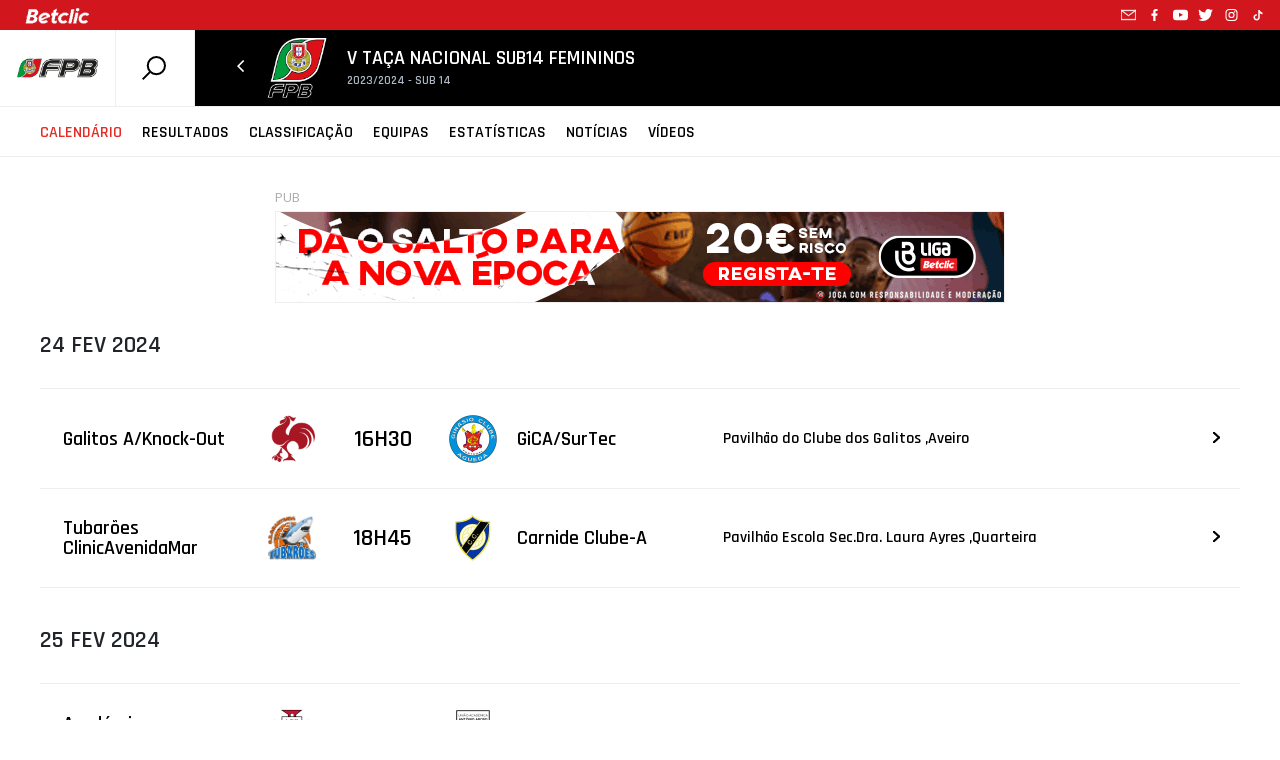

--- FILE ---
content_type: text/html; charset=UTF-8
request_url: https://www.fpb.pt/calendario/10178/?competicao=10178
body_size: 280982
content:

<!DOCTYPE html>
<html style="margin-top:0!important;">

<head>
    <!-- Global Site Tag (gtag.js) - Google Analytics -->
    <script async src="https://www.googletagmanager.com/gtag/js?id=UA-4229801-1"></script>

    <script>
        window.dataLayer = window.dataLayer || [];
        function gtag(){dataLayer.push(arguments);}
        gtag('js', new Date());
        gtag('config', 'UA-4229801-1');
    </script>
    <!-- END Global Site Tag (gtag.js) - Google Analytics END -->

    <meta charset="utf-8" />
    
    <meta name="viewport" content="width=device-width, initial-scale=1">
            <script>
            (function (s, e, n, d, er) {
                s['Sender'] = er;
                s[er] = s[er] || function () {
                    (s[er].q = s[er].q || []).push(arguments)
                }, s[er].l = 1 * new Date();
                var a = e.createElement(n),
                    m = e.getElementsByTagName(n)[0];
                a.async = 1;
                a.src = d;
                m.parentNode.insertBefore(a, m)
            })(window, document, 'script', 'https://cdn.sender.net/accounts_resources/universal.js', 'sender');
            sender('5bfe10adf02288');
        </script>
                    <meta name="generator" content="Sender.net 2.10.10"/>
            <meta name='robots' content='index, follow, max-image-preview:large, max-snippet:-1, max-video-preview:-1' />
<script id="cookieyes" type="text/javascript" src="https://cdn-cookieyes.com/client_data/458f2cf3f438ae9ca5917c17/script.js"></script>
	<!-- This site is optimized with the Yoast SEO plugin v26.7 - https://yoast.com/wordpress/plugins/seo/ -->
	<title>Calendário de Basquetebol em Portugal</title>
	<meta name="description" content="Consulte as datas, horários e locais dos jogos de todas as competições da modalidade." />
	<link rel="canonical" href="https://www.fpb.pt/calendario/" />
	<meta property="og:locale" content="pt_PT" />
	<meta property="og:type" content="article" />
	<meta property="og:title" content="Calendário de Basquetebol em Portugal" />
	<meta property="og:description" content="Consulte as datas, horários e locais dos jogos de todas as competições da modalidade." />
	<meta property="og:url" content="https://www.fpb.pt/calendario/" />
	<meta property="og:site_name" content="FPB" />
	<meta property="article:publisher" content="https://www.facebook.com/fpbasquetebol" />
	<meta property="article:modified_time" content="2020-10-13T00:58:30+00:00" />
	<meta property="og:image" content="https://www.fpb.pt/wp-content/uploads/2020/07/1200x628.png" />
	<meta property="og:image:width" content="1200" />
	<meta property="og:image:height" content="628" />
	<meta property="og:image:type" content="image/png" />
	<meta name="twitter:card" content="summary_large_image" />
	<meta name="twitter:site" content="@fpbasquetebol" />
	<script type="application/ld+json" class="yoast-schema-graph">{"@context":"https://schema.org","@graph":[{"@type":"WebPage","@id":"https://www.fpb.pt/calendario/","url":"https://www.fpb.pt/calendario/","name":"Calendário de Basquetebol em Portugal","isPartOf":{"@id":"https://www.fpb.pt/#website"},"datePublished":"2019-07-15T09:36:01+00:00","dateModified":"2020-10-13T00:58:30+00:00","description":"Consulte as datas, horários e locais dos jogos de todas as competições da modalidade.","breadcrumb":{"@id":"https://www.fpb.pt/calendario/#breadcrumb"},"inLanguage":"pt-PT","potentialAction":[{"@type":"ReadAction","target":["https://www.fpb.pt/calendario/"]}]},{"@type":"BreadcrumbList","@id":"https://www.fpb.pt/calendario/#breadcrumb","itemListElement":[{"@type":"ListItem","position":1,"name":"Início","item":"https://www.fpb.pt/"},{"@type":"ListItem","position":2,"name":"Calendário"}]},{"@type":"WebSite","@id":"https://www.fpb.pt/#website","url":"https://www.fpb.pt/","name":"FPB","description":"Federação Portuguesa de Basquetebol","publisher":{"@id":"https://www.fpb.pt/#organization"},"potentialAction":[{"@type":"SearchAction","target":{"@type":"EntryPoint","urlTemplate":"https://www.fpb.pt/?s={search_term_string}"},"query-input":{"@type":"PropertyValueSpecification","valueRequired":true,"valueName":"search_term_string"}}],"inLanguage":"pt-PT"},{"@type":"Organization","@id":"https://www.fpb.pt/#organization","name":"Federação Portuguesa de Basquetebol","url":"https://www.fpb.pt/","logo":{"@type":"ImageObject","inLanguage":"pt-PT","@id":"https://www.fpb.pt/#/schema/logo/image/","url":"https://www.fpb.pt/wp-content/uploads/2020/05/Logo-FPB.jpg","contentUrl":"https://www.fpb.pt/wp-content/uploads/2020/05/Logo-FPB.jpg","width":998,"height":998,"caption":"Federação Portuguesa de Basquetebol"},"image":{"@id":"https://www.fpb.pt/#/schema/logo/image/"},"sameAs":["https://www.facebook.com/fpbasquetebol","https://x.com/fpbasquetebol","https://www.instagram.com/fpbasquetebol","https://www.youtube.com/fpbtv"]}]}</script>
	<!-- / Yoast SEO plugin. -->


<link rel='dns-prefetch' href='//ajax.googleapis.com' />
<link rel='dns-prefetch' href='//cdn.jsdelivr.net' />
<link rel='dns-prefetch' href='//cdnjs.cloudflare.com' />
<link rel='dns-prefetch' href='//maxcdn.bootstrapcdn.com' />
<link rel='dns-prefetch' href='//www.google.com' />
<link rel='dns-prefetch' href='//fonts.googleapis.com' />
<link rel="alternate" title="oEmbed (JSON)" type="application/json+oembed" href="https://www.fpb.pt/wp-json/oembed/1.0/embed?url=https%3A%2F%2Fwww.fpb.pt%2Fcalendario%2F" />
<style id='wp-img-auto-sizes-contain-inline-css' type='text/css'>
img:is([sizes=auto i],[sizes^="auto," i]){contain-intrinsic-size:3000px 1500px}
/*# sourceURL=wp-img-auto-sizes-contain-inline-css */
</style>
<style id='wp-emoji-styles-inline-css' type='text/css'>

	img.wp-smiley, img.emoji {
		display: inline !important;
		border: none !important;
		box-shadow: none !important;
		height: 1em !important;
		width: 1em !important;
		margin: 0 0.07em !important;
		vertical-align: -0.1em !important;
		background: none !important;
		padding: 0 !important;
	}
/*# sourceURL=wp-emoji-styles-inline-css */
</style>
<style id='wp-block-library-inline-css' type='text/css'>
:root{--wp-block-synced-color:#7a00df;--wp-block-synced-color--rgb:122,0,223;--wp-bound-block-color:var(--wp-block-synced-color);--wp-editor-canvas-background:#ddd;--wp-admin-theme-color:#007cba;--wp-admin-theme-color--rgb:0,124,186;--wp-admin-theme-color-darker-10:#006ba1;--wp-admin-theme-color-darker-10--rgb:0,107,160.5;--wp-admin-theme-color-darker-20:#005a87;--wp-admin-theme-color-darker-20--rgb:0,90,135;--wp-admin-border-width-focus:2px}@media (min-resolution:192dpi){:root{--wp-admin-border-width-focus:1.5px}}.wp-element-button{cursor:pointer}:root .has-very-light-gray-background-color{background-color:#eee}:root .has-very-dark-gray-background-color{background-color:#313131}:root .has-very-light-gray-color{color:#eee}:root .has-very-dark-gray-color{color:#313131}:root .has-vivid-green-cyan-to-vivid-cyan-blue-gradient-background{background:linear-gradient(135deg,#00d084,#0693e3)}:root .has-purple-crush-gradient-background{background:linear-gradient(135deg,#34e2e4,#4721fb 50%,#ab1dfe)}:root .has-hazy-dawn-gradient-background{background:linear-gradient(135deg,#faaca8,#dad0ec)}:root .has-subdued-olive-gradient-background{background:linear-gradient(135deg,#fafae1,#67a671)}:root .has-atomic-cream-gradient-background{background:linear-gradient(135deg,#fdd79a,#004a59)}:root .has-nightshade-gradient-background{background:linear-gradient(135deg,#330968,#31cdcf)}:root .has-midnight-gradient-background{background:linear-gradient(135deg,#020381,#2874fc)}:root{--wp--preset--font-size--normal:16px;--wp--preset--font-size--huge:42px}.has-regular-font-size{font-size:1em}.has-larger-font-size{font-size:2.625em}.has-normal-font-size{font-size:var(--wp--preset--font-size--normal)}.has-huge-font-size{font-size:var(--wp--preset--font-size--huge)}.has-text-align-center{text-align:center}.has-text-align-left{text-align:left}.has-text-align-right{text-align:right}.has-fit-text{white-space:nowrap!important}#end-resizable-editor-section{display:none}.aligncenter{clear:both}.items-justified-left{justify-content:flex-start}.items-justified-center{justify-content:center}.items-justified-right{justify-content:flex-end}.items-justified-space-between{justify-content:space-between}.screen-reader-text{border:0;clip-path:inset(50%);height:1px;margin:-1px;overflow:hidden;padding:0;position:absolute;width:1px;word-wrap:normal!important}.screen-reader-text:focus{background-color:#ddd;clip-path:none;color:#444;display:block;font-size:1em;height:auto;left:5px;line-height:normal;padding:15px 23px 14px;text-decoration:none;top:5px;width:auto;z-index:100000}html :where(.has-border-color){border-style:solid}html :where([style*=border-top-color]){border-top-style:solid}html :where([style*=border-right-color]){border-right-style:solid}html :where([style*=border-bottom-color]){border-bottom-style:solid}html :where([style*=border-left-color]){border-left-style:solid}html :where([style*=border-width]){border-style:solid}html :where([style*=border-top-width]){border-top-style:solid}html :where([style*=border-right-width]){border-right-style:solid}html :where([style*=border-bottom-width]){border-bottom-style:solid}html :where([style*=border-left-width]){border-left-style:solid}html :where(img[class*=wp-image-]){height:auto;max-width:100%}:where(figure){margin:0 0 1em}html :where(.is-position-sticky){--wp-admin--admin-bar--position-offset:var(--wp-admin--admin-bar--height,0px)}@media screen and (max-width:600px){html :where(.is-position-sticky){--wp-admin--admin-bar--position-offset:0px}}
/*wp_block_styles_on_demand_placeholder:697cb910a10a5*/
/*# sourceURL=wp-block-library-inline-css */
</style>
<style id='classic-theme-styles-inline-css' type='text/css'>
/*! This file is auto-generated */
.wp-block-button__link{color:#fff;background-color:#32373c;border-radius:9999px;box-shadow:none;text-decoration:none;padding:calc(.667em + 2px) calc(1.333em + 2px);font-size:1.125em}.wp-block-file__button{background:#32373c;color:#fff;text-decoration:none}
/*# sourceURL=/wp-includes/css/classic-themes.min.css */
</style>
<link rel='stylesheet' id='scroll-animations-css' href='https://cdnjs.cloudflare.com/ajax/libs/aos/2.3.1/aos.css?ver=6.9' type='text/css' media='all' />
<link rel='stylesheet' id='bootstrap-css' href='https://maxcdn.bootstrapcdn.com/bootstrap/4.0.0/css/bootstrap.min.css?ver=6.9' type='text/css' media='all' />
<link rel='stylesheet' id='jquery_ui_style-css' href='https://ajax.googleapis.com/ajax/libs/jqueryui/1.12.1/themes/ui-lightness/jquery-ui.css?ver=6.9' type='text/css' media='all' />
<link rel='stylesheet' id='t_gallery_style-css' href='https://www.fpb.pt/wp-content/plugins/t_gallery/t_gallery.css?ver=6.9' type='text/css' media='all' />
<link rel='stylesheet' id='federation_styles-css' href='https://www.fpb.pt/wp-content/themes/fpbasquetebol/style.css?ver=6.9' type='text/css' media='all' />
<link rel='stylesheet' id='slick_style-css' href='https://www.fpb.pt/wp-content/themes/fpbasquetebol/assets/slick/slick.css?ver=6.9' type='text/css' media='all' />
<link rel='stylesheet' id='slick-theme_style-css' href='https://www.fpb.pt/wp-content/themes/fpbasquetebol/assets/slick/slick-theme.css?ver=6.9' type='text/css' media='all' />
<link rel='stylesheet' id='reset_style-css' href='https://www.fpb.pt/wp-content/themes/fpbasquetebol/assets/css/reset.css?ver=6.9' type='text/css' media='all' />
<link rel='stylesheet' id='global_style-css' href='https://www.fpb.pt/wp-content/themes/fpbasquetebol/assets/css/global.css?ver=6.9' type='text/css' media='all' />
<link rel='stylesheet' id='news_style-css' href='https://www.fpb.pt/wp-content/themes/fpbasquetebol/assets/css/news.css?ver=6.9' type='text/css' media='all' />
<link rel='stylesheet' id='videos_style-css' href='https://www.fpb.pt/wp-content/themes/fpbasquetebol/assets/css/videos.css?ver=6.9' type='text/css' media='all' />
<link rel='stylesheet' id='missionVision_style-css' href='https://www.fpb.pt/wp-content/themes/fpbasquetebol/assets/css/aboutUs.css?ver=6.9' type='text/css' media='all' />
<link rel='stylesheet' id='calendario_style-css' href='https://www.fpb.pt/wp-content/themes/fpbasquetebol/assets/css/calendario.css?ver=6.9' type='text/css' media='all' />
<link rel='stylesheet' id='classificacao_style-css' href='https://www.fpb.pt/wp-content/themes/fpbasquetebol/assets/css/classificacao.css?ver=6.9' type='text/css' media='all' />
<link rel='stylesheet' id='estatisticas_style-css' href='https://www.fpb.pt/wp-content/themes/fpbasquetebol/assets/css/estatisticas.css?ver=6.9' type='text/css' media='all' />
<link rel='stylesheet' id='fotos_style-css' href='https://www.fpb.pt/wp-content/themes/fpbasquetebol/assets/css/fotos.css?ver=6.9' type='text/css' media='all' />
<link rel='stylesheet' id='album_style-css' href='https://www.fpb.pt/wp-content/themes/fpbasquetebol/assets/css/album.css?ver=6.9' type='text/css' media='all' />
<link rel='stylesheet' id='agenda_style-css' href='https://www.fpb.pt/wp-content/themes/fpbasquetebol/assets/css/agenda.css?ver=6.9' type='text/css' media='all' />
<link rel='stylesheet' id='bibdoc_style-css' href='https://www.fpb.pt/wp-content/themes/fpbasquetebol/assets/css/bibdoc.css?ver=6.9' type='text/css' media='all' />
<link rel='stylesheet' id='historial_style-css' href='https://www.fpb.pt/wp-content/themes/fpbasquetebol/assets/css/historial.css?ver=6.9' type='text/css' media='all' />
<link rel='stylesheet' id='hp_style-css' href='https://www.fpb.pt/wp-content/themes/fpbasquetebol/assets/css/hp.css?ver=6.9' type='text/css' media='all' />
<link rel='stylesheet' id='ficha-de-jogo_style-css' href='https://www.fpb.pt/wp-content/themes/fpbasquetebol/assets/css/stats.css?ver=6.9' type='text/css' media='all' />
<link rel='stylesheet' id='federation-second-font-css' href='https://fonts.googleapis.com/css?family=Open+Sans%3A300%2C400%2C600%2C700&#038;ver=6.9' type='text/css' media='all' />
<link rel='stylesheet' id='federation-font-css' href='https://fonts.googleapis.com/css?family=Rajdhani%3A300%2C400%2C500%2C600%2C700&#038;ver=6.9' type='text/css' media='all' />
<link rel='stylesheet' id='roboto-font-css' href='https://fonts.googleapis.com/css?family=Roboto+Condensed%3A300%2C400%2C700&#038;display=swap&#038;ver=6.9' type='text/css' media='all' />
<script type="text/javascript" src="https://ajax.googleapis.com/ajax/libs/jquery/3.3.1/jquery.min.js" id="jquery-js"></script>
<script type="text/javascript" src="https://cdn.jsdelivr.net/npm/js-cookie@rc/dist/js.cookie.min.js" id="cookies-js"></script>
<script type="text/javascript" src="https://cdn.jsdelivr.net/npm/slick-carousel@1.8.1/slick/slick.min.js?ver=6.9" id="slick-js"></script>
<script type="text/javascript" src="https://cdnjs.cloudflare.com/ajax/libs/aos/2.3.1/aos.js?ver=6.9" id="aos-js"></script>
<script type="text/javascript" src="https://cdnjs.cloudflare.com/ajax/libs/blazy/1.8.2/blazy.min.js?ver=6.9" id="blazy-js"></script>
<script type="text/javascript" src="https://maxcdn.bootstrapcdn.com/bootstrap/4.0.0/js/bootstrap.min.js?ver=6.9" id="bootstrap-js"></script>
<script type="text/javascript" src="https://www.google.com/recaptcha/api.js?onload=renderReCAPTCHA&amp;ver=6.9" id="recaptcha-js"></script>
<script type="text/javascript" src="https://www.fpb.pt/wp-content/plugins/t_gallery/t_gallery.js?ver=6.9" id="t_gallery-js"></script>
<script type="text/javascript" id="scripts-js-extra">
/* <![CDATA[ */
var my_ajax_object = {"ajax_url":"https://www.fpb.pt/wp-admin/admin-ajax.php"};
var my_ajax_object = {"ajax_url":"https://www.fpb.pt/wp-admin/admin-ajax.php"};
//# sourceURL=scripts-js-extra
/* ]]> */
</script>
<script type="text/javascript" src="https://www.fpb.pt/wp-content/themes/fpbasquetebol/assets/js/scripts.js?2&amp;ver=6.9" id="scripts-js"></script>
<link rel="https://api.w.org/" href="https://www.fpb.pt/wp-json/" /><link rel="alternate" title="JSON" type="application/json" href="https://www.fpb.pt/wp-json/wp/v2/pages/1191" /><link rel="EditURI" type="application/rsd+xml" title="RSD" href="https://www.fpb.pt/xmlrpc.php?rsd" />
<meta name="generator" content="WordPress 6.9" />
<link rel='shortlink' href='https://www.fpb.pt/?p=1191' />
<link rel="icon" href="https://www.fpb.pt/wp-content/uploads/2020/04/cropped-logo_fpbtv3_400x400-32x32.png" sizes="32x32" />
<link rel="icon" href="https://www.fpb.pt/wp-content/uploads/2020/04/cropped-logo_fpbtv3_400x400-192x192.png" sizes="192x192" />
<link rel="apple-touch-icon" href="https://www.fpb.pt/wp-content/uploads/2020/04/cropped-logo_fpbtv3_400x400-180x180.png" />
<meta name="msapplication-TileImage" content="https://www.fpb.pt/wp-content/uploads/2020/04/cropped-logo_fpbtv3_400x400-270x270.png" />
</head>

<body>
    <header>
                <div class="animate-header-wrapper">

            
<div class="black-line-part" style="background-color:#d2161e">
    <a href="https://www.betclic.pt/" target="_blank" rel="noopener noreferrer"> 
        <img alt="" src="https://www.fpb.pt/wp-content/uploads/2021/09/betclic_top.png">
    </a>
                    
    <div class="social-icons-wrapper">
        <a href="mailto:portugalbasket@fpb.pt">
            <svg class="mail"> <use xlink:href = "https://www.fpb.pt//wp-content/themes/fpbasquetebol/inc/icons.svg#mail-icon"></use> </svg> 
        </a>
        
    <a href="https://www.facebook.com/fpbasquetebol/" target="_blank">
        <svg> <use xlink:href="https://www.fpb.pt//wp-content/themes/fpbasquetebol/inc/icons.svg#facebook-icon"></use> </svg>
    </a>

    <a href="https://www.youtube.com/fpbtv" target="_blank">
        <svg> <use xlink:href="https://www.fpb.pt//wp-content/themes/fpbasquetebol/inc/icons.svg#youtube-icon"></use> </svg>
    </a>

    <a href="https://twitter.com/fpbasquetebol" target="_blank">
        <svg> <use xlink:href="https://www.fpb.pt//wp-content/themes/fpbasquetebol/inc/icons.svg#twitter-icon"></use> </svg>
    </a>

    <a href="https://www.instagram.com/fpbasquetebol/?hl=pt" target="_blank">
        <svg> <use xlink:href="https://www.fpb.pt//wp-content/themes/fpbasquetebol/inc/icons.svg#instagram-icon"></use> </svg>
    </a>

    <a href="https://www.tiktok.com/@fpbasquetebol" target="_blank">
        <svg> <use xlink:href = "https://www.fpb.pt//wp-content/themes/fpbasquetebol/inc/icons.svg#tiktok-icon"></use> </svg> 
    </a>
    </div>
    
    <!--<span class = "flag"> <svg> <use xlink:href = "https://www.fpb.pt//wp-content/themes/fpbasquetebol/inc/icons.svg#portugal-flag"></use> </svg> </span>-->
</div>
            <div class="top-navigator header-competicao">
                <div class="action-wrapper">
                    <span id="menu_button"> <svg>
                            <use
                                xlink:href="https://www.fpb.pt//wp-content/themes/fpbasquetebol/inc/icons.svg#federation-hamburger">
                            </use>
                        </svg> </span>
                    <div class="menu-search-container">
                        <div class="search-container">
                            <div id="search-module" class="competition-hat" data-compid="competition_10178">
                                <span data-toggle="modal" data-target="#search-form">
                                    <svg>
                                        <use
                                            xlink:href="https://www.fpb.pt//wp-content/themes/fpbasquetebol/inc/icons.svg#federation-search">
                                        </use>
                                    </svg>
                                </span>
                            </div>
                        </div>
                    </div>
                   
                    <div class="logo-container">
                        <a href="/">
                            <img alt="Logo da FPB"
                                src="https://www.fpb.pt//wp-content/themes/fpbasquetebol/assets/images/logo.png">
                        </a>
                    </div>
                    
               
                        
                </div>
                <div class="competicao-header-wrapper">
                    <div class="arrow-back">
                        <a href="#" onclick="history.back()">
                            <svg class="menu_icon">
                                <use href="https://www.fpb.pt//wp-content/themes/fpbasquetebol/inc/icons.svg#federation-left-arrow"
                                    xlink:href="https://www.fpb.pt//wp-content/themes/fpbasquetebol/inc/icons.svg#federation-left-arrow" />
                            </svg>
                        </a>
                    </div>
                    <div class="comp-logo">
                                                <a href="/competicao/10178">
                            <img alt="Logo da Competição" src="https://sav2.fpb.pt/uploads/provas/logotipos/logo101781711368308.png" />
                        </a>
                                            </div>
                    <div class="comp-name">
                    <a href="/competicao/10178">
                        <h2>V Taça Nacional Sub14 Femininos                        <span style="color:#abb8c3;font-size:12px">
                            <br>2023/2024 - Sub 14 
                        </span>
                        </h2>                        

                    </a>                    
                    </div>
                    
                    
                </div>
            </div>
            <div class="main-navigator competition-block">
                <nav class="menu-nav-left competicao-navigation">
                    <ul>
                                                <!-- <li
                            class="menu-title btn-menu ">
                            <a href="/competicao/10178">
                                <h4>Home</h4>
                            </a> -->
                        <li
                            class="menu-title btn-menu selected">
                            <a href="/calendario/10178">
                                <h4>Calendário</h4>
                            </a></li>
                        <li
                            class="menu-title btn-menu ">
                            <a href="/resultados/10178">
                                <h4>Resultados</h4>
                            </a></li>
                        <li
                            class="menu-title btn-menu ">
                            <a href="/classificacao/10178">
                                <h4>Classificação</h4>
                            </a></li>
                        <li
                            class="menu-title btn-menu ">
                            <a href="/equipas/10178">
                                <h4>Equipas</h4>
                            </a></li>
                        <li
                            class="menu-title btn-menu ">
                            <a href="/estatistica/10178">
                                <h4>Estatísticas</h4>
                            </a></li>
                        <li
                            class="menu-title btn-menu  ">
                            <a href="/noticias/10178">
                                <h4>Notícias</h4>
                            </a>
                                                    <li
                            class="menu-title btn-menu ">
                            <a href="/videos/10178">
                                <h4>Vídeos</h4>
                            </a>

                    </ul>
                </nav>
            </div>

        </div>
    </header>
    <!-- Modal -->
    <div class="modal fade" id="search-form" tabindex="-1" role="dialog" aria-labelledby="single-org-role-label"
        aria-hidden="true">
        <button type="button" class="close" data-dismiss="modal" aria-label="Close">
            <svg>
                <use
                    xlink:href="https://www.fpb.pt//wp-content/themes/fpbasquetebol/inc/icons.svg#federation-delete">
                </use>
            </svg>
        </button>
        <div class="modal-dialog" role="document">
            <!-- Modal content-->
            <div class="modal-content">
                <div class="modal-body">
                    
            <div id="primary-sidebar" class="primary-sidebar widget-area" role="complementary">
            <div><h2 class="rounded">Search</h2><form class="search-form" action="https://www.fpb.pt/" method="get">
    <input type="text" name="s" class="search-input" value="" placeholder="Pesquisar" autocomplete="off"/>
    <button class="submit-search" type="submit"><svg class="searchform-svg search-svg"> <use xlink:href="https://www.fpb.pt//wp-content/themes/fpbasquetebol/inc/icons.svg#federation-search"></use> </svg></button>
    <svg class="searchform-svg clean-input"> <use xlink:href = "https://www.fpb.pt//wp-content/themes/fpbasquetebol/inc/icons.svg#federation-delete"></use> </svg>          
	
	<div class="search-suggestions-box">
		<ul class="search-suggestions-list">
			<!-- AJAX search suggestions go here -->
		</ul>
		<div class="search-suggestions-more-results">
			<button class="view-all-btn" type="submit">Ver todos os resultados</button>
			<svg class="search-suggestions-arrow"> <use xlink:href="https://www.fpb.pt//wp-content/themes/fpbasquetebol/inc/icons.svg#big-arrow-icon"></use> </svg>
		</div>
	</div>
</form>

</div>        </div><!-- #primary-sidebar -->
        
                </div>
            </div> 
        </div>
    </div>


    <div class="page-content extrapad">
        <div id = "menu-hamburger-container" siteUrl=https://www.fpb.pt class = "menu-hamburger-container">
            <div class = "delete-container">
                <svg id = "delete-icon"> <use xlink:href = "https://www.fpb.pt//wp-content/themes/fpbasquetebol/inc/icons.svg#federation-delete"></use> </svg>
            </div>
            <div class="menu-main-navigation-container"><ul id="menu-main-navigation" class="menu"><li id="menu-item-900343482" class="menu-item menu-item-type-custom menu-item-object-custom menu-item-has-children menu-item-900343482"><a href="#">Sobre a FPB</a>
<ul class="sub-menu">
	<li id="menu-item-900343484" class="menu-item menu-item-type-post_type menu-item-object-page menu-item-900343484"><a href="https://www.fpb.pt/missao-e-visao/">Missão e Visão</a></li>
	<li id="menu-item-900343488" class="menu-item menu-item-type-custom menu-item-object-custom menu-item-900343488"><a href="/orgaos-sociais/">Orgãos Sociais</a></li>
	<li id="menu-item-900343487" class="menu-item menu-item-type-post_type menu-item-object-page menu-item-900343487"><a href="https://www.fpb.pt/historial/">Historia FPB</a></li>
	<li id="menu-item-900343483" class="menu-item menu-item-type-post_type menu-item-object-page menu-item-900343483"><a href="https://www.fpb.pt/linhas-orientadoras/">Linhas Orientadoras</a></li>
	<li id="menu-item-900343485" class="menu-item menu-item-type-post_type menu-item-object-page menu-item-900343485"><a href="https://www.fpb.pt/valores/">Valores</a></li>
	<li id="menu-item-900343486" class="menu-item menu-item-type-post_type menu-item-object-page menu-item-900343486"><a href="https://www.fpb.pt/estatutos/">Estatutos</a></li>
	<li id="menu-item-900345633" class="menu-item menu-item-type-custom menu-item-object-custom menu-item-900345633"><a href="/eleicoes">Eleições</a></li>
	<li id="menu-item-900343504" class="menu-item menu-item-type-post_type menu-item-object-page menu-item-900343504"><a href="https://www.fpb.pt/diretorio/">Links úteis</a></li>
	<li id="menu-item-900350689" class="menu-item menu-item-type-post_type menu-item-object-page menu-item-900350689"><a href="https://www.fpb.pt/denuncia/">Denuncia</a></li>
	<li id="menu-item-900343503" class="menu-item menu-item-type-post_type menu-item-object-page menu-item-900343503"><a href="https://www.fpb.pt/contactos/">Contactos</a></li>
</ul>
</li>
<li id="menu-item-900349759" class="menu-item menu-item-type-custom menu-item-object-custom menu-item-has-children menu-item-900349759"><a href="#">Documentos</a>
<ul class="sub-menu">
	<li id="menu-item-900343498" class="menu-item menu-item-type-custom menu-item-object-custom menu-item-900343498"><a href="/comunicado/">Comunicados</a></li>
	<li id="menu-item-900343499" class="menu-item menu-item-type-custom menu-item-object-custom menu-item-900343499"><a href="/documentacao">Documentação</a></li>
	<li id="menu-item-900345632" class="menu-item menu-item-type-custom menu-item-object-custom menu-item-900345632"><a href="/contratoprograma/">Contratos</a></li>
	<li id="menu-item-900344182" class="menu-item menu-item-type-custom menu-item-object-custom menu-item-900344182"><a href="/historicos/">Historicos</a></li>
</ul>
</li>
<li id="menu-item-900343466" class="menu-item menu-item-type-custom menu-item-object-custom menu-item-has-children menu-item-900343466"><a href="#">Últimas</a>
<ul class="sub-menu">
	<li id="menu-item-900343473" class="menu-item menu-item-type-post_type menu-item-object-page menu-item-900343473"><a href="https://www.fpb.pt/noticias/">Noticias</a></li>
	<li id="menu-item-900343477" class="menu-item menu-item-type-post_type menu-item-object-page menu-item-900343477"><a href="https://www.fpb.pt/videos/">Videos</a></li>
	<li id="menu-item-900343476" class="menu-item menu-item-type-post_type menu-item-object-page menu-item-900343476"><a href="https://www.fpb.pt/fotos/">Galeria</a></li>
	<li id="menu-item-900343500" class="menu-item menu-item-type-custom menu-item-object-custom menu-item-900343500"><a href="/historia/">Histórias</a></li>
	<li id="menu-item-900343501" class="menu-item menu-item-type-custom menu-item-object-custom menu-item-900343501"><a href="/opiniao/">Opiniões</a></li>
</ul>
</li>
<li id="menu-item-900343478" class="menu-item menu-item-type-custom menu-item-object-custom menu-item-has-children menu-item-900343478"><a href="#">Competições</a>
<ul class="sub-menu">
	<li id="menu-item-900345549" class="menu-item menu-item-type-post_type menu-item-object-page menu-item-900345549"><a href="https://www.fpb.pt/competicoes/">Ver Todas</a></li>
	<li id="menu-item-900400954" class="menu-item menu-item-type-custom menu-item-object-custom menu-item-900400954"><a href="/competicao/10920">Supertaça Feminina</a></li>
	<li id="menu-item-900343493" class="menu-item menu-item-type-custom menu-item-object-custom menu-item-900343493"><a href="/competicao/10907">1ª Divisão Feminina</a></li>
	<li id="menu-item-900400953" class="menu-item menu-item-type-custom menu-item-object-custom menu-item-900400953"><a href="/competicao/10908">2ª Divisão Feminina</a></li>
	<li id="menu-item-900367976" class="menu-item menu-item-type-custom menu-item-object-custom menu-item-900367976"><a href="/competicao/10917">Taça Hugo dos Santos</a></li>
	<li id="menu-item-900343489" class="menu-item menu-item-type-custom menu-item-object-custom menu-item-900343489"><a href="/competicao/10903">Proliga</a></li>
	<li id="menu-item-900343490" class="menu-item menu-item-type-custom menu-item-object-custom menu-item-900343490"><a href="/competicao/10904">1ª Divisão Masculina</a></li>
	<li id="menu-item-900400952" class="menu-item menu-item-type-custom menu-item-object-custom menu-item-900400952"><a href="/competicao/10905">2ª Divisão Masculina</a></li>
	<li id="menu-item-900399865" class="menu-item menu-item-type-custom menu-item-object-custom menu-item-900399865"><a href="/competicao/10909">Liga BCR</a></li>
	<li id="menu-item-900353788" class="menu-item menu-item-type-post_type menu-item-object-page menu-item-900353788"><a href="https://www.fpb.pt/festa-do-basquetebol/">Festa do Basquetebol</a></li>
	<li id="menu-item-900359010" class="menu-item menu-item-type-post_type menu-item-object-page menu-item-900359010"><a href="https://www.fpb.pt/festa-do-minibasquete/">Festa do Minibasquete</a></li>
	<li id="menu-item-900398754" class="menu-item menu-item-type-post_type menu-item-object-page menu-item-900398754"><a href="https://www.fpb.pt/3x3interselecoesu17/">3×3 Interseleções Sub-17</a></li>
</ul>
</li>
<li id="menu-item-900343467" class="menu-item menu-item-type-post_type menu-item-object-page menu-item-900343467"><a href="https://www.fpb.pt/associacoes/">Associações</a></li>
<li id="menu-item-900343471" class="menu-item menu-item-type-post_type menu-item-object-page menu-item-900343471"><a href="https://www.fpb.pt/clubes/">Clubes</a></li>
<li id="menu-item-900367971" class="menu-item menu-item-type-custom menu-item-object-custom menu-item-has-children menu-item-900367971"><a href="#">Agentes</a>
<ul class="sub-menu">
	<li id="menu-item-900381711" class="menu-item menu-item-type-custom menu-item-object-custom menu-item-900381711"><a href="https://www.fpb.pt/cartaodigital/">Cartão Digital</a></li>
	<li id="menu-item-900343468" class="menu-item menu-item-type-post_type menu-item-object-page menu-item-900343468"><a href="https://www.fpb.pt/atletas/">Atletas</a></li>
	<li id="menu-item-900343480" class="menu-item menu-item-type-post_type menu-item-object-page menu-item-900343480"><a href="https://www.fpb.pt/juizes/">Juizes</a></li>
</ul>
</li>
<li id="menu-item-900343502" class="menu-item menu-item-type-post_type menu-item-object-page menu-item-900343502"><a href="https://www.fpb.pt/agenda/">Agenda</a></li>
<li id="menu-item-900343479" class="menu-item menu-item-type-post_type menu-item-object-page menu-item-900343479"><a href="https://www.fpb.pt/selecoes/">Seleções</a></li>
<li id="menu-item-900405174" class="menu-item menu-item-type-custom menu-item-object-custom menu-item-900405174"><a href="/eleicoes">Eleições</a></li>
<li id="menu-item-900343481" class="menu-item menu-item-type-post_type menu-item-object-page menu-item-900343481"><a href="https://www.fpb.pt/minibasquete/">Minibasquete</a></li>
<li id="menu-item-900349543" class="menu-item menu-item-type-custom menu-item-object-custom menu-item-900349543"><a href="/areatecnica/">Área Técnica</a></li>
<li id="menu-item-900343505" class="menu-item menu-item-type-post_type menu-item-object-page menu-item-900343505"><a href="https://www.fpb.pt/projetos/">Projetos</a></li>
<li id="menu-item-900343507" class="link-comp menu-item menu-item-type-custom menu-item-object-custom menu-item-900343507"><a href="/competicao/10902">Liga Betclic Masculina</a></li>
<li id="menu-item-900343506" class="link-comp menu-item menu-item-type-custom menu-item-object-custom menu-item-900343506"><a href="/competicao/10906">Liga Betclic Feminina</a></li>
</ul></div>            <div class = "social-container-menu">
                <div class = "social-content-menu">
                                    </div>
            </div>
        </div>
        
        <div class="shadow-container "></div>
<div class="calendario-container   is-competicao no-filters" data-competicao='10178' data-clube='' data-associacao=''>

    <!--////////////////////////////////////////////    PAGE TITLE  //////////////////////////////////////////////////////////////////////////////////////-->
        <div class="row">
        <div class="page-title">
            <h1>Calendário </h1>
        </div>
    </div>
    
    
    
    <div class="single-publicidade">
        <table class="mx-auto position-relative">
            <tbody>
                <tr>
                    <td class="pub-before"></td>
                </tr>
                <tr>
                    <td>
                        <a href="https://bit.ly/ligabetclic72890" target="_blank">
                            <img src="https://www.fpb.pt/wp-content/uploads/2022/09/220921_betclic_banners_728x90-2.gif" alt="Pub">
                        </a>
                    </td>
                </tr>
            </tbody>
        </table>
    </div>
    
    <!--////////////////////////////////////////////    POSTS   //////////////////////////////////////////////////////////////////////////////////////-->

    <section class="calendario-posts-module calendar-style page-content-padding">

        <div class="my-loadmore-target">
            <!-- VALUES WILL GO HERE -->

                            
                <!-- DAY ROW  -->
    <div class="day-wrapper appear-animation">
        <h3 class="date">
            24 FEV 2024        </h3>

        
    <a href="/ficha-de-jogo?internalID=362792" class="game-wrapper-a loadingOnclick">
        <div class="game-wrapper ">
            <div class="content-wrapper row ">

                <div class="teams-wrapper col col-md-5 col-lg-4">
                    <div class="team-container align-self-center">
                        <div class="image-container">
                            <img alt="Logo Galitos A/Knock-Out " src="https://sav2.fpb.pt/uploads/clubes/logotipo/CLU_51696187247.png">
                        </div>
                        <div
                            class="initials align-self-center ">
                            <span class="sigla">Galitos A/Knock-Out </span>
                            <span class="fullName">Galitos A/Knock-Out </span>
                        </div>
                    </div>
                     <div class="hour align-self-center">
                        <h3>16H30                                
                        </h3>
                    </div>                    <div class="team-container right align-self-center">
                        <div class="image-container">
                            <img  alt="Logo GiCA/SurTec " src="https://sav2.fpb.pt/uploads/clubes/logotipo/Ginasio_Clube_de_Agueda1600511012.png">
                        </div>
                        <div
                            class="initials right align-self-center ">
                            <span class="sigla">GiCA/SurTec </span>
                            <span class="fullName">GiCA/SurTec </span>
                        </div>
                    </div>
                </div>
                <div class="location-wrapper col align-self-center">
                    <div class="wrapper">
                        <span>
                            <b>
                                Pavilhão do Clube dos Galitos                            ,Aveiro                            </b>
                        </span>
                        <div class="competition">
                            <span>
                                Sub 14 Feminino | Taça Nacional Sub14 Femininos                             </span>
                        </div>
                        
                        
                    </div>
                </div>
                <div class="tv-wrapper align-self-center hide-logos">
                   
                                                        
                   
                </div>
            </div>
                    <div class="arrow align-self-md-center" >
                        <div class="svg-container">
                            <!--necessary container to make svgs appear-->
                            <svg xmlns:svg="http://www.w3.org/2000/svg" xmlns="http://www.w3.org/2000/svg">
                                <use
                                    xlink:href="https://www.fpb.pt//wp-content/themes/fpbasquetebol/inc/icons.svg#big-arrow-icon">
                                </use>
                            </svg>
                        </div>
                    </div>
        </div>
    </a>
    <!-- END GAME ROW -->

    
    <a href="/ficha-de-jogo?internalID=362805" class="game-wrapper-a loadingOnclick">
        <div class="game-wrapper ">
            <div class="content-wrapper row ">

                <div class="teams-wrapper col col-md-5 col-lg-4">
                    <div class="team-container align-self-center">
                        <div class="image-container">
                            <img alt="Logo Tubarões ClinicAvenidaMar " src="https://sav2.fpb.pt/uploads/clubes/logotipo/CLU_3321738420060.png">
                        </div>
                        <div
                            class="initials align-self-center ">
                            <span class="sigla">Tubarões ClinicAvenidaMar </span>
                            <span class="fullName">Tubarões ClinicAvenidaMar </span>
                        </div>
                    </div>
                     <div class="hour align-self-center">
                        <h3>18H45                                
                        </h3>
                    </div>                    <div class="team-container right align-self-center">
                        <div class="image-container">
                            <img  alt="Logo Carnide Clube-A " src="https://sav2.fpb.pt/old_uploads/CLU/CLU_106_LOGO.png">
                        </div>
                        <div
                            class="initials right align-self-center ">
                            <span class="sigla">Carnide Clube-A </span>
                            <span class="fullName">Carnide Clube-A </span>
                        </div>
                    </div>
                </div>
                <div class="location-wrapper col align-self-center">
                    <div class="wrapper">
                        <span>
                            <b>
                                Pavilhão Escola Sec.Dra. Laura Ayres                             ,Quarteira                            </b>
                        </span>
                        <div class="competition">
                            <span>
                                Sub 14 Feminino | Taça Nacional Sub14 Femininos                             </span>
                        </div>
                        
                        
                    </div>
                </div>
                <div class="tv-wrapper align-self-center hide-logos">
                   
                                                        
                   
                </div>
            </div>
                    <div class="arrow align-self-md-center" >
                        <div class="svg-container">
                            <!--necessary container to make svgs appear-->
                            <svg xmlns:svg="http://www.w3.org/2000/svg" xmlns="http://www.w3.org/2000/svg">
                                <use
                                    xlink:href="https://www.fpb.pt//wp-content/themes/fpbasquetebol/inc/icons.svg#big-arrow-icon">
                                </use>
                            </svg>
                        </div>
                    </div>
        </div>
    </a>
    <!-- END GAME ROW -->

    
    </div>
    <!-- END DAY ROW  -->
        <!-- DAY ROW  -->
    <div class="day-wrapper appear-animation">
        <h3 class="date">
            25 FEV 2024        </h3>

        
    <a href="/ficha-de-jogo?internalID=362790" class="game-wrapper-a loadingOnclick">
        <div class="game-wrapper ">
            <div class="content-wrapper row ">

                <div class="teams-wrapper col col-md-5 col-lg-4">
                    <div class="team-container align-self-center">
                        <div class="image-container">
                            <img alt="Logo Académico A/Ribadouro " src="https://sav2.fpb.pt/old_uploads/CLU/CLU_188_LOGO.png">
                        </div>
                        <div
                            class="initials align-self-center ">
                            <span class="sigla">Académico A/Ribadouro </span>
                            <span class="fullName">Académico A/Ribadouro </span>
                        </div>
                    </div>
                     <div class="hour align-self-center">
                        <h3>14H30                                
                        </h3>
                    </div>                    <div class="team-container right align-self-center">
                        <div class="image-container">
                            <img  alt="Logo UAA Aroso A " src="https://sav2.fpb.pt/uploads/clubes/logotipo/CLU_181.png">
                        </div>
                        <div
                            class="initials right align-self-center ">
                            <span class="sigla">UAA Aroso A </span>
                            <span class="fullName">UAA Aroso A </span>
                        </div>
                    </div>
                </div>
                <div class="location-wrapper col align-self-center">
                    <div class="wrapper">
                        <span>
                            <b>
                                Gim. do Lagarteiro                            ,Porto                            </b>
                        </span>
                        <div class="competition">
                            <span>
                                Sub 14 Feminino | Taça Nacional Sub14 Femininos                             </span>
                        </div>
                        
                        
                    </div>
                </div>
                <div class="tv-wrapper align-self-center hide-logos">
                   
                                                        
                   
                </div>
            </div>
                    <div class="arrow align-self-md-center" >
                        <div class="svg-container">
                            <!--necessary container to make svgs appear-->
                            <svg xmlns:svg="http://www.w3.org/2000/svg" xmlns="http://www.w3.org/2000/svg">
                                <use
                                    xlink:href="https://www.fpb.pt//wp-content/themes/fpbasquetebol/inc/icons.svg#big-arrow-icon">
                                </use>
                            </svg>
                        </div>
                    </div>
        </div>
    </a>
    <!-- END GAME ROW -->

    
    <a href="/ficha-de-jogo?internalID=362821" class="game-wrapper-a loadingOnclick">
        <div class="game-wrapper ">
            <div class="content-wrapper row ">

                <div class="teams-wrapper col col-md-5 col-lg-4">
                    <div class="team-container align-self-center">
                        <div class="image-container">
                            <img alt="Logo Portimonense SC  " src="https://sav2.fpb.pt/uploads/clubes/logotipo/CLU_23261732726036.png">
                        </div>
                        <div
                            class="initials align-self-center ">
                            <span class="sigla">Portimonense SC  </span>
                            <span class="fullName">Portimonense SC  </span>
                        </div>
                    </div>
                     <div class="hour align-self-center">
                        <h3>14H30                                
                        </h3>
                    </div>                    <div class="team-container right align-self-center">
                        <div class="image-container">
                            <img  alt="Logo GDESSA "A" " src="https://sav2.fpb.pt/uploads/clubes/logotipo/CLU_681740669639.png">
                        </div>
                        <div
                            class="initials right align-self-center ">
                            <span class="sigla">GDESSA "A" </span>
                            <span class="fullName">GDESSA "A" </span>
                        </div>
                    </div>
                </div>
                <div class="location-wrapper col align-self-center">
                    <div class="wrapper">
                        <span>
                            <b>
                                Pavilhão Desportivo da Boavista                            ,Portimão                            </b>
                        </span>
                        <div class="competition">
                            <span>
                                Sub 14 Feminino | Taça Nacional Sub14 Femininos                             </span>
                        </div>
                        
                        
                    </div>
                </div>
                <div class="tv-wrapper align-self-center hide-logos">
                   
                                                        
                   
                </div>
            </div>
                    <div class="arrow align-self-md-center" >
                        <div class="svg-container">
                            <!--necessary container to make svgs appear-->
                            <svg xmlns:svg="http://www.w3.org/2000/svg" xmlns="http://www.w3.org/2000/svg">
                                <use
                                    xlink:href="https://www.fpb.pt//wp-content/themes/fpbasquetebol/inc/icons.svg#big-arrow-icon">
                                </use>
                            </svg>
                        </div>
                    </div>
        </div>
    </a>
    <!-- END GAME ROW -->

    
    </div>
    <!-- END DAY ROW  -->
        <!-- DAY ROW  -->
    <div class="day-wrapper appear-animation">
        <h3 class="date">
            9 MAR 2024        </h3>

        
    <a href="/ficha-de-jogo?internalID=362791" class="game-wrapper-a loadingOnclick">
        <div class="game-wrapper ">
            <div class="content-wrapper row ">

                <div class="teams-wrapper col col-md-5 col-lg-4">
                    <div class="team-container align-self-center">
                        <div class="image-container">
                            <img alt="Logo Vitória SC " src="https://sav2.fpb.pt/old_uploads/CLU/CLU_2300_LOGO.png">
                        </div>
                        <div
                            class="initials align-self-center ">
                            <span class="sigla">Vitória SC </span>
                            <span class="fullName">Vitória SC </span>
                        </div>
                    </div>
                     <div class="hour align-self-center">
                        <h3>11H30                                
                        </h3>
                    </div>                    <div class="team-container right align-self-center">
                        <div class="image-container">
                            <img  alt="Logo CD Tondela " src="https://sav2.fpb.pt/uploads/clubes/logotipo/Clube_Desportivo_de_Tondela1631722880.png">
                        </div>
                        <div
                            class="initials right align-self-center ">
                            <span class="sigla">CD Tondela </span>
                            <span class="fullName">CD Tondela </span>
                        </div>
                    </div>
                </div>
                <div class="location-wrapper col align-self-center">
                    <div class="wrapper">
                        <span>
                            <b>
                                Pavilhão Universidade Minho Azurem                            ,Azurem                            </b>
                        </span>
                        <div class="competition">
                            <span>
                                Sub 14 Feminino | Taça Nacional Sub14 Femininos                             </span>
                        </div>
                        
                        
                    </div>
                </div>
                <div class="tv-wrapper align-self-center hide-logos">
                   
                                                        
                   
                </div>
            </div>
                    <div class="arrow align-self-md-center" >
                        <div class="svg-container">
                            <!--necessary container to make svgs appear-->
                            <svg xmlns:svg="http://www.w3.org/2000/svg" xmlns="http://www.w3.org/2000/svg">
                                <use
                                    xlink:href="https://www.fpb.pt//wp-content/themes/fpbasquetebol/inc/icons.svg#big-arrow-icon">
                                </use>
                            </svg>
                        </div>
                    </div>
        </div>
    </a>
    <!-- END GAME ROW -->

    
    <a href="/ficha-de-jogo?internalID=362822" class="game-wrapper-a loadingOnclick">
        <div class="game-wrapper ">
            <div class="content-wrapper row ">

                <div class="teams-wrapper col col-md-5 col-lg-4">
                    <div class="team-container align-self-center">
                        <div class="image-container">
                            <img alt="Logo SC Farense     " src="https://sav2.fpb.pt/uploads/clubes/logotipo/Sporting_Clube_Farense1594127837.png">
                        </div>
                        <div
                            class="initials align-self-center ">
                            <span class="sigla">SC Farense     </span>
                            <span class="fullName">SC Farense     </span>
                        </div>
                    </div>
                     <div class="hour align-self-center">
                        <h3>15H00                                
                        </h3>
                    </div>                    <div class="team-container right align-self-center">
                        <div class="image-container">
                            <img  alt="Logo Scalipus CS  " src="https://sav2.fpb.pt/uploads/clubes/logotipo/CLU_1861736767579.png">
                        </div>
                        <div
                            class="initials right align-self-center ">
                            <span class="sigla">Scalipus CS  </span>
                            <span class="fullName">Scalipus CS  </span>
                        </div>
                    </div>
                </div>
                <div class="location-wrapper col align-self-center">
                    <div class="wrapper">
                        <span>
                            <b>
                                Pavilhão do Sporting Clube Farense                            ,Faro                            </b>
                        </span>
                        <div class="competition">
                            <span>
                                Sub 14 Feminino | Taça Nacional Sub14 Femininos                             </span>
                        </div>
                        
                        
                    </div>
                </div>
                <div class="tv-wrapper align-self-center hide-logos">
                   
                                                        
                   
                </div>
            </div>
                    <div class="arrow align-self-md-center" >
                        <div class="svg-container">
                            <!--necessary container to make svgs appear-->
                            <svg xmlns:svg="http://www.w3.org/2000/svg" xmlns="http://www.w3.org/2000/svg">
                                <use
                                    xlink:href="https://www.fpb.pt//wp-content/themes/fpbasquetebol/inc/icons.svg#big-arrow-icon">
                                </use>
                            </svg>
                        </div>
                    </div>
        </div>
    </a>
    <!-- END GAME ROW -->

    
    </div>
    <!-- END DAY ROW  -->
        <!-- DAY ROW  -->
    <div class="day-wrapper appear-animation">
        <h3 class="date">
            10 MAR 2024        </h3>

        
    <a href="/ficha-de-jogo?internalID=362775" class="game-wrapper-a loadingOnclick">
        <div class="game-wrapper ">
            <div class="content-wrapper row ">

                <div class="teams-wrapper col col-md-5 col-lg-4">
                    <div class="team-container align-self-center">
                        <div class="image-container">
                            <img alt="Logo UAA Aroso A " src="https://sav2.fpb.pt/uploads/clubes/logotipo/CLU_181.png">
                        </div>
                        <div
                            class="initials align-self-center ">
                            <span class="sigla">UAA Aroso A </span>
                            <span class="fullName">UAA Aroso A </span>
                        </div>
                    </div>
                     <div class="hour align-self-center">
                        <h3>14H30                                
                        </h3>
                    </div>                    <div class="team-container right align-self-center">
                        <div class="image-container">
                            <img  alt="Logo Académico A/Ribadouro " src="https://sav2.fpb.pt/old_uploads/CLU/CLU_188_LOGO.png">
                        </div>
                        <div
                            class="initials right align-self-center ">
                            <span class="sigla">Académico A/Ribadouro </span>
                            <span class="fullName">Académico A/Ribadouro </span>
                        </div>
                    </div>
                </div>
                <div class="location-wrapper col align-self-center">
                    <div class="wrapper">
                        <span>
                            <b>
                                Escola EB23 Manoel de Oliveira                            ,Porto                            </b>
                        </span>
                        <div class="competition">
                            <span>
                                Sub 14 Feminino | Taça Nacional Sub14 Femininos                             </span>
                        </div>
                        
                        
                    </div>
                </div>
                <div class="tv-wrapper align-self-center hide-logos">
                   
                                                        
                   
                </div>
            </div>
                    <div class="arrow align-self-md-center" >
                        <div class="svg-container">
                            <!--necessary container to make svgs appear-->
                            <svg xmlns:svg="http://www.w3.org/2000/svg" xmlns="http://www.w3.org/2000/svg">
                                <use
                                    xlink:href="https://www.fpb.pt//wp-content/themes/fpbasquetebol/inc/icons.svg#big-arrow-icon">
                                </use>
                            </svg>
                        </div>
                    </div>
        </div>
    </a>
    <!-- END GAME ROW -->

    
    <a href="/ficha-de-jogo?internalID=362806" class="game-wrapper-a loadingOnclick">
        <div class="game-wrapper ">
            <div class="content-wrapper row ">

                <div class="teams-wrapper col col-md-5 col-lg-4">
                    <div class="team-container align-self-center">
                        <div class="image-container">
                            <img alt="Logo GDESSA "A" " src="https://sav2.fpb.pt/uploads/clubes/logotipo/CLU_681740669639.png">
                        </div>
                        <div
                            class="initials align-self-center ">
                            <span class="sigla">GDESSA "A" </span>
                            <span class="fullName">GDESSA "A" </span>
                        </div>
                    </div>
                     <div class="hour align-self-center">
                        <h3>14H30                                
                        </h3>
                    </div>                    <div class="team-container right align-self-center">
                        <div class="image-container">
                            <img  alt="Logo Portimonense SC  " src="https://sav2.fpb.pt/uploads/clubes/logotipo/CLU_23261732726036.png">
                        </div>
                        <div
                            class="initials right align-self-center ">
                            <span class="sigla">Portimonense SC  </span>
                            <span class="fullName">Portimonense SC  </span>
                        </div>
                    </div>
                </div>
                <div class="location-wrapper col align-self-center">
                    <div class="wrapper">
                        <span>
                            <b>
                                Pavilhão Escola Sec Santo António                            ,Santo António Charneca                            </b>
                        </span>
                        <div class="competition">
                            <span>
                                Sub 14 Feminino | Taça Nacional Sub14 Femininos                             </span>
                        </div>
                        
                        
                    </div>
                </div>
                <div class="tv-wrapper align-self-center hide-logos">
                   
                                                        
                   
                </div>
            </div>
                    <div class="arrow align-self-md-center" >
                        <div class="svg-container">
                            <!--necessary container to make svgs appear-->
                            <svg xmlns:svg="http://www.w3.org/2000/svg" xmlns="http://www.w3.org/2000/svg">
                                <use
                                    xlink:href="https://www.fpb.pt//wp-content/themes/fpbasquetebol/inc/icons.svg#big-arrow-icon">
                                </use>
                            </svg>
                        </div>
                    </div>
        </div>
    </a>
    <!-- END GAME ROW -->

    
    <a href="/ficha-de-jogo?internalID=362777" class="game-wrapper-a loadingOnclick">
        <div class="game-wrapper ">
            <div class="content-wrapper row ">

                <div class="teams-wrapper col col-md-5 col-lg-4">
                    <div class="team-container align-self-center">
                        <div class="image-container">
                            <img alt="Logo GiCA/SurTec " src="https://sav2.fpb.pt/uploads/clubes/logotipo/Ginasio_Clube_de_Agueda1600511012.png">
                        </div>
                        <div
                            class="initials align-self-center ">
                            <span class="sigla">GiCA/SurTec </span>
                            <span class="fullName">GiCA/SurTec </span>
                        </div>
                    </div>
                     <div class="hour align-self-center">
                        <h3>16H30                                
                        </h3>
                    </div>                    <div class="team-container right align-self-center">
                        <div class="image-container">
                            <img  alt="Logo Galitos A/Knock-Out " src="https://sav2.fpb.pt/uploads/clubes/logotipo/CLU_51696187247.png">
                        </div>
                        <div
                            class="initials right align-self-center ">
                            <span class="sigla">Galitos A/Knock-Out </span>
                            <span class="fullName">Galitos A/Knock-Out </span>
                        </div>
                    </div>
                </div>
                <div class="location-wrapper col align-self-center">
                    <div class="wrapper">
                        <span>
                            <b>
                                Pavilhão Ginásio Clube de Águeda                            ,Águeda                            </b>
                        </span>
                        <div class="competition">
                            <span>
                                Sub 14 Feminino | Taça Nacional Sub14 Femininos                             </span>
                        </div>
                        
                        
                    </div>
                </div>
                <div class="tv-wrapper align-self-center hide-logos">
                   
                                                        
                   
                </div>
            </div>
                    <div class="arrow align-self-md-center" >
                        <div class="svg-container">
                            <!--necessary container to make svgs appear-->
                            <svg xmlns:svg="http://www.w3.org/2000/svg" xmlns="http://www.w3.org/2000/svg">
                                <use
                                    xlink:href="https://www.fpb.pt//wp-content/themes/fpbasquetebol/inc/icons.svg#big-arrow-icon">
                                </use>
                            </svg>
                        </div>
                    </div>
        </div>
    </a>
    <!-- END GAME ROW -->

    
    <a href="/ficha-de-jogo?internalID=362820" class="game-wrapper-a loadingOnclick">
        <div class="game-wrapper ">
            <div class="content-wrapper row ">

                <div class="teams-wrapper col col-md-5 col-lg-4">
                    <div class="team-container align-self-center">
                        <div class="image-container">
                            <img alt="Logo Carnide Clube-A " src="https://sav2.fpb.pt/old_uploads/CLU/CLU_106_LOGO.png">
                        </div>
                        <div
                            class="initials align-self-center ">
                            <span class="sigla">Carnide Clube-A </span>
                            <span class="fullName">Carnide Clube-A </span>
                        </div>
                    </div>
                     <div class="hour align-self-center">
                        <h3>16H30                                
                        </h3>
                    </div>                    <div class="team-container right align-self-center">
                        <div class="image-container">
                            <img  alt="Logo Tubarões ClinicAvenidaMar " src="https://sav2.fpb.pt/uploads/clubes/logotipo/CLU_3321738420060.png">
                        </div>
                        <div
                            class="initials right align-self-center ">
                            <span class="sigla">Tubarões ClinicAvenidaMar </span>
                            <span class="fullName">Tubarões ClinicAvenidaMar </span>
                        </div>
                    </div>
                </div>
                <div class="location-wrapper col align-self-center">
                    <div class="wrapper">
                        <span>
                            <b>
                                Pavilhão Henrique Miranda                            ,Queluz                            </b>
                        </span>
                        <div class="competition">
                            <span>
                                Sub 14 Feminino | Taça Nacional Sub14 Femininos                             </span>
                        </div>
                        
                        
                    </div>
                </div>
                <div class="tv-wrapper align-self-center hide-logos">
                   
                                                        
                   
                </div>
            </div>
                    <div class="arrow align-self-md-center" >
                        <div class="svg-container">
                            <!--necessary container to make svgs appear-->
                            <svg xmlns:svg="http://www.w3.org/2000/svg" xmlns="http://www.w3.org/2000/svg">
                                <use
                                    xlink:href="https://www.fpb.pt//wp-content/themes/fpbasquetebol/inc/icons.svg#big-arrow-icon">
                                </use>
                            </svg>
                        </div>
                    </div>
        </div>
    </a>
    <!-- END GAME ROW -->

    
    </div>
    <!-- END DAY ROW  -->
        <!-- DAY ROW  -->
    <div class="day-wrapper appear-animation">
        <h3 class="date">
            23 MAR 2024        </h3>

        
    <a href="/ficha-de-jogo?internalID=362807" class="game-wrapper-a loadingOnclick">
        <div class="game-wrapper ">
            <div class="content-wrapper row ">

                <div class="teams-wrapper col col-md-5 col-lg-4">
                    <div class="team-container align-self-center">
                        <div class="image-container">
                            <img alt="Logo Scalipus CS  " src="https://sav2.fpb.pt/uploads/clubes/logotipo/CLU_1861736767579.png">
                        </div>
                        <div
                            class="initials align-self-center ">
                            <span class="sigla">Scalipus CS  </span>
                            <span class="fullName">Scalipus CS  </span>
                        </div>
                    </div>
                     <div class="hour align-self-center">
                        <h3>15H00                                
                        </h3>
                    </div>                    <div class="team-container right align-self-center">
                        <div class="image-container">
                            <img  alt="Logo SC Farense     " src="https://sav2.fpb.pt/uploads/clubes/logotipo/Sporting_Clube_Farense1594127837.png">
                        </div>
                        <div
                            class="initials right align-self-center ">
                            <span class="sigla">SC Farense     </span>
                            <span class="fullName">SC Farense     </span>
                        </div>
                    </div>
                </div>
                <div class="location-wrapper col align-self-center">
                    <div class="wrapper">
                        <span>
                            <b>
                                Pavilhão Municipal das Manteigadas                            ,São Sebastião - Manteigadas                            </b>
                        </span>
                        <div class="competition">
                            <span>
                                Sub 14 Feminino | Taça Nacional Sub14 Femininos                             </span>
                        </div>
                        
                        
                    </div>
                </div>
                <div class="tv-wrapper align-self-center hide-logos">
                   
                                                        
                   
                </div>
            </div>
                    <div class="arrow align-self-md-center" >
                        <div class="svg-container">
                            <!--necessary container to make svgs appear-->
                            <svg xmlns:svg="http://www.w3.org/2000/svg" xmlns="http://www.w3.org/2000/svg">
                                <use
                                    xlink:href="https://www.fpb.pt//wp-content/themes/fpbasquetebol/inc/icons.svg#big-arrow-icon">
                                </use>
                            </svg>
                        </div>
                    </div>
        </div>
    </a>
    <!-- END GAME ROW -->

    
    </div>
    <!-- END DAY ROW  -->
        <!-- DAY ROW  -->
    <div class="day-wrapper appear-animation">
        <h3 class="date">
            24 MAR 2024        </h3>

        
    <a href="/ficha-de-jogo?internalID=362776" class="game-wrapper-a loadingOnclick">
        <div class="game-wrapper ">
            <div class="content-wrapper row ">

                <div class="teams-wrapper col col-md-5 col-lg-4">
                    <div class="team-container align-self-center">
                        <div class="image-container">
                            <img alt="Logo CD Tondela " src="https://sav2.fpb.pt/uploads/clubes/logotipo/Clube_Desportivo_de_Tondela1631722880.png">
                        </div>
                        <div
                            class="initials align-self-center ">
                            <span class="sigla">CD Tondela </span>
                            <span class="fullName">CD Tondela </span>
                        </div>
                    </div>
                     <div class="hour align-self-center">
                        <h3>15H00                                
                        </h3>
                    </div>                    <div class="team-container right align-self-center">
                        <div class="image-container">
                            <img  alt="Logo Vitória SC " src="https://sav2.fpb.pt/old_uploads/CLU/CLU_2300_LOGO.png">
                        </div>
                        <div
                            class="initials right align-self-center ">
                            <span class="sigla">Vitória SC </span>
                            <span class="fullName">Vitória SC </span>
                        </div>
                    </div>
                </div>
                <div class="location-wrapper col align-self-center">
                    <div class="wrapper">
                        <span>
                            <b>
                                PAVILHÃO MUNICIPAL DE TONDELA                            ,TONDELA                            </b>
                        </span>
                        <div class="competition">
                            <span>
                                Sub 14 Feminino | Taça Nacional Sub14 Femininos                             </span>
                        </div>
                        
                        
                    </div>
                </div>
                <div class="tv-wrapper align-self-center hide-logos">
                   
                                                        
                   
                </div>
            </div>
                    <div class="arrow align-self-md-center" >
                        <div class="svg-container">
                            <!--necessary container to make svgs appear-->
                            <svg xmlns:svg="http://www.w3.org/2000/svg" xmlns="http://www.w3.org/2000/svg">
                                <use
                                    xlink:href="https://www.fpb.pt//wp-content/themes/fpbasquetebol/inc/icons.svg#big-arrow-icon">
                                </use>
                            </svg>
                        </div>
                    </div>
        </div>
    </a>
    <!-- END GAME ROW -->

    
    </div>
    <!-- END DAY ROW  -->
        <!-- DAY ROW  -->
    <div class="day-wrapper appear-animation">
        <h3 class="date">
            14 ABR 2024        </h3>

        
    <a href="/ficha-de-jogo?internalID=362764" class="game-wrapper-a loadingOnclick">
        <div class="game-wrapper ">
            <div class="content-wrapper row ">

                <div class="teams-wrapper col col-md-5 col-lg-4">
                    <div class="team-container align-self-center">
                        <div class="image-container">
                            <img alt="Logo Galitos A/Knock-Out " src="https://sav2.fpb.pt/uploads/clubes/logotipo/CLU_51696187247.png">
                        </div>
                        <div
                            class="initials align-self-center ">
                            <span class="sigla">Galitos A/Knock-Out </span>
                            <span class="fullName">Galitos A/Knock-Out </span>
                        </div>
                    </div>
                     <div class="hour align-self-center">
                        <h3>11H15                                
                        </h3>
                    </div>                    <div class="team-container right align-self-center">
                        <div class="image-container">
                            <img  alt="Logo CD Tondela " src="https://sav2.fpb.pt/uploads/clubes/logotipo/Clube_Desportivo_de_Tondela1631722880.png">
                        </div>
                        <div
                            class="initials right align-self-center ">
                            <span class="sigla">CD Tondela </span>
                            <span class="fullName">CD Tondela </span>
                        </div>
                    </div>
                </div>
                <div class="location-wrapper col align-self-center">
                    <div class="wrapper">
                        <span>
                            <b>
                                Pavilhão do Clube dos Galitos                            ,Aveiro                            </b>
                        </span>
                        <div class="competition">
                            <span>
                                Sub 14 Feminino | Taça Nacional Sub14 Femininos                             </span>
                        </div>
                        
                        
                    </div>
                </div>
                <div class="tv-wrapper align-self-center hide-logos">
                   
                                                        
                   
                </div>
            </div>
                    <div class="arrow align-self-md-center" >
                        <div class="svg-container">
                            <!--necessary container to make svgs appear-->
                            <svg xmlns:svg="http://www.w3.org/2000/svg" xmlns="http://www.w3.org/2000/svg">
                                <use
                                    xlink:href="https://www.fpb.pt//wp-content/themes/fpbasquetebol/inc/icons.svg#big-arrow-icon">
                                </use>
                            </svg>
                        </div>
                    </div>
        </div>
    </a>
    <!-- END GAME ROW -->

    
    <a href="/ficha-de-jogo?internalID=362795" class="game-wrapper-a loadingOnclick">
        <div class="game-wrapper ">
            <div class="content-wrapper row ">

                <div class="teams-wrapper col col-md-5 col-lg-4">
                    <div class="team-container align-self-center">
                        <div class="image-container">
                            <img alt="Logo Scalipus CS  " src="https://sav2.fpb.pt/uploads/clubes/logotipo/CLU_1861736767579.png">
                        </div>
                        <div
                            class="initials align-self-center ">
                            <span class="sigla">Scalipus CS  </span>
                            <span class="fullName">Scalipus CS  </span>
                        </div>
                    </div>
                     <div class="hour align-self-center">
                        <h3>11H30                                
                        </h3>
                    </div>                    <div class="team-container right align-self-center">
                        <div class="image-container">
                            <img  alt="Logo Tubarões ClinicAvenidaMar " src="https://sav2.fpb.pt/uploads/clubes/logotipo/CLU_3321738420060.png">
                        </div>
                        <div
                            class="initials right align-self-center ">
                            <span class="sigla">Tubarões ClinicAvenidaMar </span>
                            <span class="fullName">Tubarões ClinicAvenidaMar </span>
                        </div>
                    </div>
                </div>
                <div class="location-wrapper col align-self-center">
                    <div class="wrapper">
                        <span>
                            <b>
                                Pavilhão Municipal Aranguêz                            ,Setúbal                            </b>
                        </span>
                        <div class="competition">
                            <span>
                                Sub 14 Feminino | Taça Nacional Sub14 Femininos                             </span>
                        </div>
                        
                        
                    </div>
                </div>
                <div class="tv-wrapper align-self-center hide-logos">
                   
                                                        
                   
                </div>
            </div>
                    <div class="arrow align-self-md-center" >
                        <div class="svg-container">
                            <!--necessary container to make svgs appear-->
                            <svg xmlns:svg="http://www.w3.org/2000/svg" xmlns="http://www.w3.org/2000/svg">
                                <use
                                    xlink:href="https://www.fpb.pt//wp-content/themes/fpbasquetebol/inc/icons.svg#big-arrow-icon">
                                </use>
                            </svg>
                        </div>
                    </div>
        </div>
    </a>
    <!-- END GAME ROW -->

    
    <a href="/ficha-de-jogo?internalID=362794" class="game-wrapper-a loadingOnclick">
        <div class="game-wrapper ">
            <div class="content-wrapper row ">

                <div class="teams-wrapper col col-md-5 col-lg-4">
                    <div class="team-container align-self-center">
                        <div class="image-container">
                            <img alt="Logo SC Farense     " src="https://sav2.fpb.pt/uploads/clubes/logotipo/Sporting_Clube_Farense1594127837.png">
                        </div>
                        <div
                            class="initials align-self-center ">
                            <span class="sigla">SC Farense     </span>
                            <span class="fullName">SC Farense     </span>
                        </div>
                    </div>
                     <div class="hour align-self-center">
                        <h3>15H00                                
                        </h3>
                    </div>                    <div class="team-container right align-self-center">
                        <div class="image-container">
                            <img  alt="Logo GDESSA "A" " src="https://sav2.fpb.pt/uploads/clubes/logotipo/CLU_681740669639.png">
                        </div>
                        <div
                            class="initials right align-self-center ">
                            <span class="sigla">GDESSA "A" </span>
                            <span class="fullName">GDESSA "A" </span>
                        </div>
                    </div>
                </div>
                <div class="location-wrapper col align-self-center">
                    <div class="wrapper">
                        <span>
                            <b>
                                Pavilhão do Sporting Clube Farense                            ,Faro                            </b>
                        </span>
                        <div class="competition">
                            <span>
                                Sub 14 Feminino | Taça Nacional Sub14 Femininos                             </span>
                        </div>
                        
                        
                    </div>
                </div>
                <div class="tv-wrapper align-self-center hide-logos">
                   
                                                        
                   
                </div>
            </div>
                    <div class="arrow align-self-md-center" >
                        <div class="svg-container">
                            <!--necessary container to make svgs appear-->
                            <svg xmlns:svg="http://www.w3.org/2000/svg" xmlns="http://www.w3.org/2000/svg">
                                <use
                                    xlink:href="https://www.fpb.pt//wp-content/themes/fpbasquetebol/inc/icons.svg#big-arrow-icon">
                                </use>
                            </svg>
                        </div>
                    </div>
        </div>
    </a>
    <!-- END GAME ROW -->

    
    <a href="/ficha-de-jogo?internalID=362765" class="game-wrapper-a loadingOnclick">
        <div class="game-wrapper ">
            <div class="content-wrapper row ">

                <div class="teams-wrapper col col-md-5 col-lg-4">
                    <div class="team-container align-self-center">
                        <div class="image-container">
                            <img alt="Logo GiCA/SurTec " src="https://sav2.fpb.pt/uploads/clubes/logotipo/Ginasio_Clube_de_Agueda1600511012.png">
                        </div>
                        <div
                            class="initials align-self-center ">
                            <span class="sigla">GiCA/SurTec </span>
                            <span class="fullName">GiCA/SurTec </span>
                        </div>
                    </div>
                     <div class="hour align-self-center">
                        <h3>16H30                                
                        </h3>
                    </div>                    <div class="team-container right align-self-center">
                        <div class="image-container">
                            <img  alt="Logo UAA Aroso A " src="https://sav2.fpb.pt/uploads/clubes/logotipo/CLU_181.png">
                        </div>
                        <div
                            class="initials right align-self-center ">
                            <span class="sigla">UAA Aroso A </span>
                            <span class="fullName">UAA Aroso A </span>
                        </div>
                    </div>
                </div>
                <div class="location-wrapper col align-self-center">
                    <div class="wrapper">
                        <span>
                            <b>
                                Pavilhão Ginásio Clube de Águeda                            ,Águeda                            </b>
                        </span>
                        <div class="competition">
                            <span>
                                Sub 14 Feminino | Taça Nacional Sub14 Femininos                             </span>
                        </div>
                        
                        
                    </div>
                </div>
                <div class="tv-wrapper align-self-center hide-logos">
                   
                                                        
                   
                </div>
            </div>
                    <div class="arrow align-self-md-center" >
                        <div class="svg-container">
                            <!--necessary container to make svgs appear-->
                            <svg xmlns:svg="http://www.w3.org/2000/svg" xmlns="http://www.w3.org/2000/svg">
                                <use
                                    xlink:href="https://www.fpb.pt//wp-content/themes/fpbasquetebol/inc/icons.svg#big-arrow-icon">
                                </use>
                            </svg>
                        </div>
                    </div>
        </div>
    </a>
    <!-- END GAME ROW -->

    
    <a href="/ficha-de-jogo?internalID=362793" class="game-wrapper-a loadingOnclick">
        <div class="game-wrapper ">
            <div class="content-wrapper row ">

                <div class="teams-wrapper col col-md-5 col-lg-4">
                    <div class="team-container align-self-center">
                        <div class="image-container">
                            <img alt="Logo Portimonense SC  " src="https://sav2.fpb.pt/uploads/clubes/logotipo/CLU_23261732726036.png">
                        </div>
                        <div
                            class="initials align-self-center ">
                            <span class="sigla">Portimonense SC  </span>
                            <span class="fullName">Portimonense SC  </span>
                        </div>
                    </div>
                     <div class="hour align-self-center">
                        <h3>16H30                                
                        </h3>
                    </div>                    <div class="team-container right align-self-center">
                        <div class="image-container">
                            <img  alt="Logo Carnide Clube-A " src="https://sav2.fpb.pt/old_uploads/CLU/CLU_106_LOGO.png">
                        </div>
                        <div
                            class="initials right align-self-center ">
                            <span class="sigla">Carnide Clube-A </span>
                            <span class="fullName">Carnide Clube-A </span>
                        </div>
                    </div>
                </div>
                <div class="location-wrapper col align-self-center">
                    <div class="wrapper">
                        <span>
                            <b>
                                Pavilhão Desportivo da Boavista                            ,Portimão                            </b>
                        </span>
                        <div class="competition">
                            <span>
                                Sub 14 Feminino | Taça Nacional Sub14 Femininos                             </span>
                        </div>
                        
                        
                    </div>
                </div>
                <div class="tv-wrapper align-self-center hide-logos">
                   
                                                        
                   
                </div>
            </div>
                    <div class="arrow align-self-md-center" >
                        <div class="svg-container">
                            <!--necessary container to make svgs appear-->
                            <svg xmlns:svg="http://www.w3.org/2000/svg" xmlns="http://www.w3.org/2000/svg">
                                <use
                                    xlink:href="https://www.fpb.pt//wp-content/themes/fpbasquetebol/inc/icons.svg#big-arrow-icon">
                                </use>
                            </svg>
                        </div>
                    </div>
        </div>
    </a>
    <!-- END GAME ROW -->

    
    </div>
    <!-- END DAY ROW  -->
        <!-- DAY ROW  -->
    <div class="day-wrapper appear-animation">
        <h3 class="date">
            19 ABR 2024        </h3>

        
    <a href="/ficha-de-jogo?internalID=362798" class="game-wrapper-a loadingOnclick">
        <div class="game-wrapper ">
            <div class="content-wrapper row ">

                <div class="teams-wrapper col col-md-5 col-lg-4">
                    <div class="team-container align-self-center">
                        <div class="image-container">
                            <img alt="Logo GDESSA "A" " src="https://sav2.fpb.pt/uploads/clubes/logotipo/CLU_681740669639.png">
                        </div>
                        <div
                            class="initials align-self-center ">
                            <span class="sigla">GDESSA "A" </span>
                            <span class="fullName">GDESSA "A" </span>
                        </div>
                    </div>
                     <div class="hour align-self-center">
                        <h3>21H45                                
                        </h3>
                    </div>                    <div class="team-container right align-self-center">
                        <div class="image-container">
                            <img  alt="Logo Scalipus CS  " src="https://sav2.fpb.pt/uploads/clubes/logotipo/CLU_1861736767579.png">
                        </div>
                        <div
                            class="initials right align-self-center ">
                            <span class="sigla">Scalipus CS  </span>
                            <span class="fullName">Scalipus CS  </span>
                        </div>
                    </div>
                </div>
                <div class="location-wrapper col align-self-center">
                    <div class="wrapper">
                        <span>
                            <b>
                                Pavilhão da Escola Secundária de Santo André                            ,Barreiro                            </b>
                        </span>
                        <div class="competition">
                            <span>
                                Sub 14 Feminino | Taça Nacional Sub14 Femininos                             </span>
                        </div>
                        
                        
                    </div>
                </div>
                <div class="tv-wrapper align-self-center hide-logos">
                   
                                                        
                   
                </div>
            </div>
                    <div class="arrow align-self-md-center" >
                        <div class="svg-container">
                            <!--necessary container to make svgs appear-->
                            <svg xmlns:svg="http://www.w3.org/2000/svg" xmlns="http://www.w3.org/2000/svg">
                                <use
                                    xlink:href="https://www.fpb.pt//wp-content/themes/fpbasquetebol/inc/icons.svg#big-arrow-icon">
                                </use>
                            </svg>
                        </div>
                    </div>
        </div>
    </a>
    <!-- END GAME ROW -->

    
    </div>
    <!-- END DAY ROW  -->
        <!-- DAY ROW  -->
    <div class="day-wrapper appear-animation">
        <h3 class="date">
            20 ABR 2024        </h3>

        
    <a href="/ficha-de-jogo?internalID=362767" class="game-wrapper-a loadingOnclick">
        <div class="game-wrapper ">
            <div class="content-wrapper row ">

                <div class="teams-wrapper col col-md-5 col-lg-4">
                    <div class="team-container align-self-center">
                        <div class="image-container">
                            <img alt="Logo UAA Aroso A " src="https://sav2.fpb.pt/uploads/clubes/logotipo/CLU_181.png">
                        </div>
                        <div
                            class="initials align-self-center ">
                            <span class="sigla">UAA Aroso A </span>
                            <span class="fullName">UAA Aroso A </span>
                        </div>
                    </div>
                     <div class="hour align-self-center">
                        <h3>14H30                                
                        </h3>
                    </div>                    <div class="team-container right align-self-center">
                        <div class="image-container">
                            <img  alt="Logo Vitória SC " src="https://sav2.fpb.pt/old_uploads/CLU/CLU_2300_LOGO.png">
                        </div>
                        <div
                            class="initials right align-self-center ">
                            <span class="sigla">Vitória SC </span>
                            <span class="fullName">Vitória SC </span>
                        </div>
                    </div>
                </div>
                <div class="location-wrapper col align-self-center">
                    <div class="wrapper">
                        <span>
                            <b>
                                Escola EB23 Manoel de Oliveira                            ,Porto                            </b>
                        </span>
                        <div class="competition">
                            <span>
                                Sub 14 Feminino | Taça Nacional Sub14 Femininos                             </span>
                        </div>
                        
                        
                    </div>
                </div>
                <div class="tv-wrapper align-self-center hide-logos">
                   
                                                        
                   
                </div>
            </div>
                    <div class="arrow align-self-md-center" >
                        <div class="svg-container">
                            <!--necessary container to make svgs appear-->
                            <svg xmlns:svg="http://www.w3.org/2000/svg" xmlns="http://www.w3.org/2000/svg">
                                <use
                                    xlink:href="https://www.fpb.pt//wp-content/themes/fpbasquetebol/inc/icons.svg#big-arrow-icon">
                                </use>
                            </svg>
                        </div>
                    </div>
        </div>
    </a>
    <!-- END GAME ROW -->

    
    </div>
    <!-- END DAY ROW  -->
        <!-- DAY ROW  -->
    <div class="day-wrapper appear-animation">
        <h3 class="date">
            21 ABR 2024        </h3>

        
    <a href="/ficha-de-jogo?internalID=362796" class="game-wrapper-a loadingOnclick">
        <div class="game-wrapper ">
            <div class="content-wrapper row ">

                <div class="teams-wrapper col col-md-5 col-lg-4">
                    <div class="team-container align-self-center">
                        <div class="image-container">
                            <img alt="Logo Carnide Clube-A " src="https://sav2.fpb.pt/old_uploads/CLU/CLU_106_LOGO.png">
                        </div>
                        <div
                            class="initials align-self-center ">
                            <span class="sigla">Carnide Clube-A </span>
                            <span class="fullName">Carnide Clube-A </span>
                        </div>
                    </div>
                     <div class="hour align-self-center">
                        <h3>11H30                                
                        </h3>
                    </div>                    <div class="team-container right align-self-center">
                        <div class="image-container">
                            <img  alt="Logo SC Farense     " src="https://sav2.fpb.pt/uploads/clubes/logotipo/Sporting_Clube_Farense1594127837.png">
                        </div>
                        <div
                            class="initials right align-self-center ">
                            <span class="sigla">SC Farense     </span>
                            <span class="fullName">SC Farense     </span>
                        </div>
                    </div>
                </div>
                <div class="location-wrapper col align-self-center">
                    <div class="wrapper">
                        <span>
                            <b>
                                Pavilhão Municipal Bairro Padre Cruz                            ,Lisboa                            </b>
                        </span>
                        <div class="competition">
                            <span>
                                Sub 14 Feminino | Taça Nacional Sub14 Femininos                             </span>
                        </div>
                        
                        
                    </div>
                </div>
                <div class="tv-wrapper align-self-center hide-logos">
                   
                                                        
                   
                </div>
            </div>
                    <div class="arrow align-self-md-center" >
                        <div class="svg-container">
                            <!--necessary container to make svgs appear-->
                            <svg xmlns:svg="http://www.w3.org/2000/svg" xmlns="http://www.w3.org/2000/svg">
                                <use
                                    xlink:href="https://www.fpb.pt//wp-content/themes/fpbasquetebol/inc/icons.svg#big-arrow-icon">
                                </use>
                            </svg>
                        </div>
                    </div>
        </div>
    </a>
    <!-- END GAME ROW -->

    
    <a href="/ficha-de-jogo?internalID=362797" class="game-wrapper-a loadingOnclick">
        <div class="game-wrapper ">
            <div class="content-wrapper row ">

                <div class="teams-wrapper col col-md-5 col-lg-4">
                    <div class="team-container align-self-center">
                        <div class="image-container">
                            <img alt="Logo Tubarões ClinicAvenidaMar " src="https://sav2.fpb.pt/uploads/clubes/logotipo/CLU_3321738420060.png">
                        </div>
                        <div
                            class="initials align-self-center ">
                            <span class="sigla">Tubarões ClinicAvenidaMar </span>
                            <span class="fullName">Tubarões ClinicAvenidaMar </span>
                        </div>
                    </div>
                     <div class="hour align-self-center">
                        <h3>11H30                                
                        </h3>
                    </div>                    <div class="team-container right align-self-center">
                        <div class="image-container">
                            <img  alt="Logo Portimonense SC  " src="https://sav2.fpb.pt/uploads/clubes/logotipo/CLU_23261732726036.png">
                        </div>
                        <div
                            class="initials right align-self-center ">
                            <span class="sigla">Portimonense SC  </span>
                            <span class="fullName">Portimonense SC  </span>
                        </div>
                    </div>
                </div>
                <div class="location-wrapper col align-self-center">
                    <div class="wrapper">
                        <span>
                            <b>
                                Pavilhão Escola Sec.Dra. Laura Ayres                             ,Quarteira                            </b>
                        </span>
                        <div class="competition">
                            <span>
                                Sub 14 Feminino | Taça Nacional Sub14 Femininos                             </span>
                        </div>
                        
                        
                    </div>
                </div>
                <div class="tv-wrapper align-self-center hide-logos">
                   
                                                        
                   
                </div>
            </div>
                    <div class="arrow align-self-md-center" >
                        <div class="svg-container">
                            <!--necessary container to make svgs appear-->
                            <svg xmlns:svg="http://www.w3.org/2000/svg" xmlns="http://www.w3.org/2000/svg">
                                <use
                                    xlink:href="https://www.fpb.pt//wp-content/themes/fpbasquetebol/inc/icons.svg#big-arrow-icon">
                                </use>
                            </svg>
                        </div>
                    </div>
        </div>
    </a>
    <!-- END GAME ROW -->

    
    <a href="/ficha-de-jogo?internalID=362768" class="game-wrapper-a loadingOnclick">
        <div class="game-wrapper ">
            <div class="content-wrapper row ">

                <div class="teams-wrapper col col-md-5 col-lg-4">
                    <div class="team-container align-self-center">
                        <div class="image-container">
                            <img alt="Logo CD Tondela " src="https://sav2.fpb.pt/uploads/clubes/logotipo/Clube_Desportivo_de_Tondela1631722880.png">
                        </div>
                        <div
                            class="initials align-self-center ">
                            <span class="sigla">CD Tondela </span>
                            <span class="fullName">CD Tondela </span>
                        </div>
                    </div>
                     <div class="hour align-self-center">
                        <h3>15H00                                
                        </h3>
                    </div>                    <div class="team-container right align-self-center">
                        <div class="image-container">
                            <img  alt="Logo GiCA/SurTec " src="https://sav2.fpb.pt/uploads/clubes/logotipo/Ginasio_Clube_de_Agueda1600511012.png">
                        </div>
                        <div
                            class="initials right align-self-center ">
                            <span class="sigla">GiCA/SurTec </span>
                            <span class="fullName">GiCA/SurTec </span>
                        </div>
                    </div>
                </div>
                <div class="location-wrapper col align-self-center">
                    <div class="wrapper">
                        <span>
                            <b>
                                PAVILHÃO MUNICIPAL DE TONDELA                            ,TONDELA                            </b>
                        </span>
                        <div class="competition">
                            <span>
                                Sub 14 Feminino | Taça Nacional Sub14 Femininos                             </span>
                        </div>
                        
                        
                    </div>
                </div>
                <div class="tv-wrapper align-self-center hide-logos">
                   
                                                        
                   
                </div>
            </div>
                    <div class="arrow align-self-md-center" >
                        <div class="svg-container">
                            <!--necessary container to make svgs appear-->
                            <svg xmlns:svg="http://www.w3.org/2000/svg" xmlns="http://www.w3.org/2000/svg">
                                <use
                                    xlink:href="https://www.fpb.pt//wp-content/themes/fpbasquetebol/inc/icons.svg#big-arrow-icon">
                                </use>
                            </svg>
                        </div>
                    </div>
        </div>
    </a>
    <!-- END GAME ROW -->

    
    <a href="/ficha-de-jogo?internalID=362766" class="game-wrapper-a loadingOnclick">
        <div class="game-wrapper ">
            <div class="content-wrapper row ">

                <div class="teams-wrapper col col-md-5 col-lg-4">
                    <div class="team-container align-self-center">
                        <div class="image-container">
                            <img alt="Logo Académico A/Ribadouro " src="https://sav2.fpb.pt/old_uploads/CLU/CLU_188_LOGO.png">
                        </div>
                        <div
                            class="initials align-self-center ">
                            <span class="sigla">Académico A/Ribadouro </span>
                            <span class="fullName">Académico A/Ribadouro </span>
                        </div>
                    </div>
                     <div class="hour align-self-center">
                        <h3>16H30                                
                        </h3>
                    </div>                    <div class="team-container right align-self-center">
                        <div class="image-container">
                            <img  alt="Logo Galitos A/Knock-Out " src="https://sav2.fpb.pt/uploads/clubes/logotipo/CLU_51696187247.png">
                        </div>
                        <div
                            class="initials right align-self-center ">
                            <span class="sigla">Galitos A/Knock-Out </span>
                            <span class="fullName">Galitos A/Knock-Out </span>
                        </div>
                    </div>
                </div>
                <div class="location-wrapper col align-self-center">
                    <div class="wrapper">
                        <span>
                            <b>
                                Pavilhão Mário Navega                            ,Porto                            </b>
                        </span>
                        <div class="competition">
                            <span>
                                Sub 14 Feminino | Taça Nacional Sub14 Femininos                             </span>
                        </div>
                        
                        
                    </div>
                </div>
                <div class="tv-wrapper align-self-center hide-logos">
                   
                                                        
                   
                </div>
            </div>
                    <div class="arrow align-self-md-center" >
                        <div class="svg-container">
                            <!--necessary container to make svgs appear-->
                            <svg xmlns:svg="http://www.w3.org/2000/svg" xmlns="http://www.w3.org/2000/svg">
                                <use
                                    xlink:href="https://www.fpb.pt//wp-content/themes/fpbasquetebol/inc/icons.svg#big-arrow-icon">
                                </use>
                            </svg>
                        </div>
                    </div>
        </div>
    </a>
    <!-- END GAME ROW -->

    
    </div>
    <!-- END DAY ROW  -->
        <!-- DAY ROW  -->
    <div class="day-wrapper appear-animation">
        <h3 class="date">
            25 ABR 2024        </h3>

        
    <a href="/ficha-de-jogo?internalID=362763" class="game-wrapper-a loadingOnclick">
        <div class="game-wrapper ">
            <div class="content-wrapper row ">

                <div class="teams-wrapper col col-md-5 col-lg-4">
                    <div class="team-container align-self-center">
                        <div class="image-container">
                            <img alt="Logo Académico A/Ribadouro " src="https://sav2.fpb.pt/old_uploads/CLU/CLU_188_LOGO.png">
                        </div>
                        <div
                            class="initials align-self-center ">
                            <span class="sigla">Académico A/Ribadouro </span>
                            <span class="fullName">Académico A/Ribadouro </span>
                        </div>
                    </div>
                     <div class="hour align-self-center">
                        <h3>11H30                                
                        </h3>
                    </div>                    <div class="team-container right align-self-center">
                        <div class="image-container">
                            <img  alt="Logo Vitória SC " src="https://sav2.fpb.pt/old_uploads/CLU/CLU_2300_LOGO.png">
                        </div>
                        <div
                            class="initials right align-self-center ">
                            <span class="sigla">Vitória SC </span>
                            <span class="fullName">Vitória SC </span>
                        </div>
                    </div>
                </div>
                <div class="location-wrapper col align-self-center">
                    <div class="wrapper">
                        <span>
                            <b>
                                Pavilhão Mário Navega                            ,Porto                            </b>
                        </span>
                        <div class="competition">
                            <span>
                                Sub 14 Feminino | Taça Nacional Sub14 Femininos                             </span>
                        </div>
                        
                        
                    </div>
                </div>
                <div class="tv-wrapper align-self-center hide-logos">
                   
                                                        
                   
                </div>
            </div>
                    <div class="arrow align-self-md-center" >
                        <div class="svg-container">
                            <!--necessary container to make svgs appear-->
                            <svg xmlns:svg="http://www.w3.org/2000/svg" xmlns="http://www.w3.org/2000/svg">
                                <use
                                    xlink:href="https://www.fpb.pt//wp-content/themes/fpbasquetebol/inc/icons.svg#big-arrow-icon">
                                </use>
                            </svg>
                        </div>
                    </div>
        </div>
    </a>
    <!-- END GAME ROW -->

    
    </div>
    <!-- END DAY ROW  -->
        <!-- DAY ROW  -->
    <div class="day-wrapper appear-animation">
        <h3 class="date">
            27 ABR 2024        </h3>

        
    <a href="/ficha-de-jogo?internalID=362770" class="game-wrapper-a loadingOnclick">
        <div class="game-wrapper ">
            <div class="content-wrapper row ">

                <div class="teams-wrapper col col-md-5 col-lg-4">
                    <div class="team-container align-self-center">
                        <div class="image-container">
                            <img alt="Logo Galitos A/Knock-Out " src="https://sav2.fpb.pt/uploads/clubes/logotipo/CLU_51696187247.png">
                        </div>
                        <div
                            class="initials align-self-center ">
                            <span class="sigla">Galitos A/Knock-Out </span>
                            <span class="fullName">Galitos A/Knock-Out </span>
                        </div>
                    </div>
                     <div class="hour align-self-center">
                        <h3>14H30                                
                        </h3>
                    </div>                    <div class="team-container right align-self-center">
                        <div class="image-container">
                            <img  alt="Logo Vitória SC " src="https://sav2.fpb.pt/old_uploads/CLU/CLU_2300_LOGO.png">
                        </div>
                        <div
                            class="initials right align-self-center ">
                            <span class="sigla">Vitória SC </span>
                            <span class="fullName">Vitória SC </span>
                        </div>
                    </div>
                </div>
                <div class="location-wrapper col align-self-center">
                    <div class="wrapper">
                        <span>
                            <b>
                                Pavilhão do Clube dos Galitos                            ,Aveiro                            </b>
                        </span>
                        <div class="competition">
                            <span>
                                Sub 14 Feminino | Taça Nacional Sub14 Femininos                             </span>
                        </div>
                        
                        
                    </div>
                </div>
                <div class="tv-wrapper align-self-center hide-logos">
                   
                                                        
                   
                </div>
            </div>
                    <div class="arrow align-self-md-center" >
                        <div class="svg-container">
                            <!--necessary container to make svgs appear-->
                            <svg xmlns:svg="http://www.w3.org/2000/svg" xmlns="http://www.w3.org/2000/svg">
                                <use
                                    xlink:href="https://www.fpb.pt//wp-content/themes/fpbasquetebol/inc/icons.svg#big-arrow-icon">
                                </use>
                            </svg>
                        </div>
                    </div>
        </div>
    </a>
    <!-- END GAME ROW -->

    
    <a href="/ficha-de-jogo?internalID=362801" class="game-wrapper-a loadingOnclick">
        <div class="game-wrapper ">
            <div class="content-wrapper row ">

                <div class="teams-wrapper col col-md-5 col-lg-4">
                    <div class="team-container align-self-center">
                        <div class="image-container">
                            <img alt="Logo GDESSA "A" " src="https://sav2.fpb.pt/uploads/clubes/logotipo/CLU_681740669639.png">
                        </div>
                        <div
                            class="initials align-self-center ">
                            <span class="sigla">GDESSA "A" </span>
                            <span class="fullName">GDESSA "A" </span>
                        </div>
                    </div>
                     <div class="hour align-self-center">
                        <h3>15H00                                
                        </h3>
                    </div>                    <div class="team-container right align-self-center">
                        <div class="image-container">
                            <img  alt="Logo Tubarões ClinicAvenidaMar " src="https://sav2.fpb.pt/uploads/clubes/logotipo/CLU_3321738420060.png">
                        </div>
                        <div
                            class="initials right align-self-center ">
                            <span class="sigla">Tubarões ClinicAvenidaMar </span>
                            <span class="fullName">Tubarões ClinicAvenidaMar </span>
                        </div>
                    </div>
                </div>
                <div class="location-wrapper col align-self-center">
                    <div class="wrapper">
                        <span>
                            <b>
                                Pavilhão da Escola Secundária de Santo André                            ,Barreiro                            </b>
                        </span>
                        <div class="competition">
                            <span>
                                Sub 14 Feminino | Taça Nacional Sub14 Femininos                             </span>
                        </div>
                        
                        
                    </div>
                </div>
                <div class="tv-wrapper align-self-center hide-logos">
                   
                                                        
                   
                </div>
            </div>
                    <div class="arrow align-self-md-center" >
                        <div class="svg-container">
                            <!--necessary container to make svgs appear-->
                            <svg xmlns:svg="http://www.w3.org/2000/svg" xmlns="http://www.w3.org/2000/svg">
                                <use
                                    xlink:href="https://www.fpb.pt//wp-content/themes/fpbasquetebol/inc/icons.svg#big-arrow-icon">
                                </use>
                            </svg>
                        </div>
                    </div>
        </div>
    </a>
    <!-- END GAME ROW -->

    
    <a href="/ficha-de-jogo?internalID=362800" class="game-wrapper-a loadingOnclick">
        <div class="game-wrapper ">
            <div class="content-wrapper row ">

                <div class="teams-wrapper col col-md-5 col-lg-4">
                    <div class="team-container align-self-center">
                        <div class="image-container">
                            <img alt="Logo SC Farense     " src="https://sav2.fpb.pt/uploads/clubes/logotipo/Sporting_Clube_Farense1594127837.png">
                        </div>
                        <div
                            class="initials align-self-center ">
                            <span class="sigla">SC Farense     </span>
                            <span class="fullName">SC Farense     </span>
                        </div>
                    </div>
                     <div class="hour align-self-center">
                        <h3>17H00                                
                        </h3>
                    </div>                    <div class="team-container right align-self-center">
                        <div class="image-container">
                            <img  alt="Logo Portimonense SC  " src="https://sav2.fpb.pt/uploads/clubes/logotipo/CLU_23261732726036.png">
                        </div>
                        <div
                            class="initials right align-self-center ">
                            <span class="sigla">Portimonense SC  </span>
                            <span class="fullName">Portimonense SC  </span>
                        </div>
                    </div>
                </div>
                <div class="location-wrapper col align-self-center">
                    <div class="wrapper">
                        <span>
                            <b>
                                Pavilhão do Sporting Clube Farense                            ,Faro                            </b>
                        </span>
                        <div class="competition">
                            <span>
                                Sub 14 Feminino | Taça Nacional Sub14 Femininos                             </span>
                        </div>
                        
                        
                    </div>
                </div>
                <div class="tv-wrapper align-self-center hide-logos">
                   
                                                        
                   
                </div>
            </div>
                    <div class="arrow align-self-md-center" >
                        <div class="svg-container">
                            <!--necessary container to make svgs appear-->
                            <svg xmlns:svg="http://www.w3.org/2000/svg" xmlns="http://www.w3.org/2000/svg">
                                <use
                                    xlink:href="https://www.fpb.pt//wp-content/themes/fpbasquetebol/inc/icons.svg#big-arrow-icon">
                                </use>
                            </svg>
                        </div>
                    </div>
        </div>
    </a>
    <!-- END GAME ROW -->

    
    <a href="/ficha-de-jogo?internalID=362799" class="game-wrapper-a loadingOnclick">
        <div class="game-wrapper ">
            <div class="content-wrapper row ">

                <div class="teams-wrapper col col-md-5 col-lg-4">
                    <div class="team-container align-self-center">
                        <div class="image-container">
                            <img alt="Logo Scalipus CS  " src="https://sav2.fpb.pt/uploads/clubes/logotipo/CLU_1861736767579.png">
                        </div>
                        <div
                            class="initials align-self-center ">
                            <span class="sigla">Scalipus CS  </span>
                            <span class="fullName">Scalipus CS  </span>
                        </div>
                    </div>
                     <div class="hour align-self-center">
                        <h3>18H30                                
                        </h3>
                    </div>                    <div class="team-container right align-self-center">
                        <div class="image-container">
                            <img  alt="Logo Carnide Clube-A " src="https://sav2.fpb.pt/old_uploads/CLU/CLU_106_LOGO.png">
                        </div>
                        <div
                            class="initials right align-self-center ">
                            <span class="sigla">Carnide Clube-A </span>
                            <span class="fullName">Carnide Clube-A </span>
                        </div>
                    </div>
                </div>
                <div class="location-wrapper col align-self-center">
                    <div class="wrapper">
                        <span>
                            <b>
                                Pavilhão Municipal das Manteigadas                            ,São Sebastião - Manteigadas                            </b>
                        </span>
                        <div class="competition">
                            <span>
                                Sub 14 Feminino | Taça Nacional Sub14 Femininos                             </span>
                        </div>
                        
                        
                    </div>
                </div>
                <div class="tv-wrapper align-self-center hide-logos">
                   
                                                        
                   
                </div>
            </div>
                    <div class="arrow align-self-md-center" >
                        <div class="svg-container">
                            <!--necessary container to make svgs appear-->
                            <svg xmlns:svg="http://www.w3.org/2000/svg" xmlns="http://www.w3.org/2000/svg">
                                <use
                                    xlink:href="https://www.fpb.pt//wp-content/themes/fpbasquetebol/inc/icons.svg#big-arrow-icon">
                                </use>
                            </svg>
                        </div>
                    </div>
        </div>
    </a>
    <!-- END GAME ROW -->

    
    </div>
    <!-- END DAY ROW  -->
        <!-- DAY ROW  -->
    <div class="day-wrapper appear-animation">
        <h3 class="date">
            28 ABR 2024        </h3>

        
    <a href="/ficha-de-jogo?internalID=362771" class="game-wrapper-a loadingOnclick">
        <div class="game-wrapper ">
            <div class="content-wrapper row ">

                <div class="teams-wrapper col col-md-5 col-lg-4">
                    <div class="team-container align-self-center">
                        <div class="image-container">
                            <img alt="Logo UAA Aroso A " src="https://sav2.fpb.pt/uploads/clubes/logotipo/CLU_181.png">
                        </div>
                        <div
                            class="initials align-self-center ">
                            <span class="sigla">UAA Aroso A </span>
                            <span class="fullName">UAA Aroso A </span>
                        </div>
                    </div>
                     <div class="hour align-self-center">
                        <h3>14H30                                
                        </h3>
                    </div>                    <div class="team-container right align-self-center">
                        <div class="image-container">
                            <img  alt="Logo CD Tondela " src="https://sav2.fpb.pt/uploads/clubes/logotipo/Clube_Desportivo_de_Tondela1631722880.png">
                        </div>
                        <div
                            class="initials right align-self-center ">
                            <span class="sigla">CD Tondela </span>
                            <span class="fullName">CD Tondela </span>
                        </div>
                    </div>
                </div>
                <div class="location-wrapper col align-self-center">
                    <div class="wrapper">
                        <span>
                            <b>
                                Escola EB23 Manoel de Oliveira                            ,Porto                            </b>
                        </span>
                        <div class="competition">
                            <span>
                                Sub 14 Feminino | Taça Nacional Sub14 Femininos                             </span>
                        </div>
                        
                        
                    </div>
                </div>
                <div class="tv-wrapper align-self-center hide-logos">
                   
                                                        
                   
                </div>
            </div>
                    <div class="arrow align-self-md-center" >
                        <div class="svg-container">
                            <!--necessary container to make svgs appear-->
                            <svg xmlns:svg="http://www.w3.org/2000/svg" xmlns="http://www.w3.org/2000/svg">
                                <use
                                    xlink:href="https://www.fpb.pt//wp-content/themes/fpbasquetebol/inc/icons.svg#big-arrow-icon">
                                </use>
                            </svg>
                        </div>
                    </div>
        </div>
    </a>
    <!-- END GAME ROW -->

    
    <a href="/ficha-de-jogo?internalID=362769" class="game-wrapper-a loadingOnclick">
        <div class="game-wrapper ">
            <div class="content-wrapper row ">

                <div class="teams-wrapper col col-md-5 col-lg-4">
                    <div class="team-container align-self-center">
                        <div class="image-container">
                            <img alt="Logo GiCA/SurTec " src="https://sav2.fpb.pt/uploads/clubes/logotipo/Ginasio_Clube_de_Agueda1600511012.png">
                        </div>
                        <div
                            class="initials align-self-center ">
                            <span class="sigla">GiCA/SurTec </span>
                            <span class="fullName">GiCA/SurTec </span>
                        </div>
                    </div>
                     <div class="hour align-self-center">
                        <h3>18H30                                
                        </h3>
                    </div>                    <div class="team-container right align-self-center">
                        <div class="image-container">
                            <img  alt="Logo Académico A/Ribadouro " src="https://sav2.fpb.pt/old_uploads/CLU/CLU_188_LOGO.png">
                        </div>
                        <div
                            class="initials right align-self-center ">
                            <span class="sigla">Académico A/Ribadouro </span>
                            <span class="fullName">Académico A/Ribadouro </span>
                        </div>
                    </div>
                </div>
                <div class="location-wrapper col align-self-center">
                    <div class="wrapper">
                        <span>
                            <b>
                                Pavilhão Ginásio Clube de Águeda                            ,Águeda                            </b>
                        </span>
                        <div class="competition">
                            <span>
                                Sub 14 Feminino | Taça Nacional Sub14 Femininos                             </span>
                        </div>
                        
                        
                    </div>
                </div>
                <div class="tv-wrapper align-self-center hide-logos">
                   
                                                        
                   
                </div>
            </div>
                    <div class="arrow align-self-md-center" >
                        <div class="svg-container">
                            <!--necessary container to make svgs appear-->
                            <svg xmlns:svg="http://www.w3.org/2000/svg" xmlns="http://www.w3.org/2000/svg">
                                <use
                                    xlink:href="https://www.fpb.pt//wp-content/themes/fpbasquetebol/inc/icons.svg#big-arrow-icon">
                                </use>
                            </svg>
                        </div>
                    </div>
        </div>
    </a>
    <!-- END GAME ROW -->

    
    </div>
    <!-- END DAY ROW  -->
        <!-- DAY ROW  -->
    <div class="day-wrapper appear-animation">
        <h3 class="date">
            1 MAI 2024        </h3>

        
    <a href="/ficha-de-jogo?internalID=362773" class="game-wrapper-a loadingOnclick">
        <div class="game-wrapper ">
            <div class="content-wrapper row ">

                <div class="teams-wrapper col col-md-5 col-lg-4">
                    <div class="team-container align-self-center">
                        <div class="image-container">
                            <img alt="Logo Vitória SC " src="https://sav2.fpb.pt/old_uploads/CLU/CLU_2300_LOGO.png">
                        </div>
                        <div
                            class="initials align-self-center ">
                            <span class="sigla">Vitória SC </span>
                            <span class="fullName">Vitória SC </span>
                        </div>
                    </div>
                     <div class="hour align-self-center">
                        <h3>11H00                                
                        </h3>
                    </div>                    <div class="team-container right align-self-center">
                        <div class="image-container">
                            <img  alt="Logo GiCA/SurTec " src="https://sav2.fpb.pt/uploads/clubes/logotipo/Ginasio_Clube_de_Agueda1600511012.png">
                        </div>
                        <div
                            class="initials right align-self-center ">
                            <span class="sigla">GiCA/SurTec </span>
                            <span class="fullName">GiCA/SurTec </span>
                        </div>
                    </div>
                </div>
                <div class="location-wrapper col align-self-center">
                    <div class="wrapper">
                        <span>
                            <b>
                                Pav.Esc.Sec. Pevidem                            ,Pevidem                            </b>
                        </span>
                        <div class="competition">
                            <span>
                                Sub 14 Feminino | Taça Nacional Sub14 Femininos                             </span>
                        </div>
                        
                        
                    </div>
                </div>
                <div class="tv-wrapper align-self-center hide-logos">
                   
                                                        
                   
                </div>
            </div>
                    <div class="arrow align-self-md-center" >
                        <div class="svg-container">
                            <!--necessary container to make svgs appear-->
                            <svg xmlns:svg="http://www.w3.org/2000/svg" xmlns="http://www.w3.org/2000/svg">
                                <use
                                    xlink:href="https://www.fpb.pt//wp-content/themes/fpbasquetebol/inc/icons.svg#big-arrow-icon">
                                </use>
                            </svg>
                        </div>
                    </div>
        </div>
    </a>
    <!-- END GAME ROW -->

    
    <a href="/ficha-de-jogo?internalID=362802" class="game-wrapper-a loadingOnclick">
        <div class="game-wrapper ">
            <div class="content-wrapper row ">

                <div class="teams-wrapper col col-md-5 col-lg-4">
                    <div class="team-container align-self-center">
                        <div class="image-container">
                            <img alt="Logo Carnide Clube-A " src="https://sav2.fpb.pt/old_uploads/CLU/CLU_106_LOGO.png">
                        </div>
                        <div
                            class="initials align-self-center ">
                            <span class="sigla">Carnide Clube-A </span>
                            <span class="fullName">Carnide Clube-A </span>
                        </div>
                    </div>
                     <div class="hour align-self-center">
                        <h3>11H00                                
                        </h3>
                    </div>                    <div class="team-container right align-self-center">
                        <div class="image-container">
                            <img  alt="Logo GDESSA "A" " src="https://sav2.fpb.pt/uploads/clubes/logotipo/CLU_681740669639.png">
                        </div>
                        <div
                            class="initials right align-self-center ">
                            <span class="sigla">GDESSA "A" </span>
                            <span class="fullName">GDESSA "A" </span>
                        </div>
                    </div>
                </div>
                <div class="location-wrapper col align-self-center">
                    <div class="wrapper">
                        <span>
                            <b>
                                Pavilhão Municipal Bairro Padre Cruz                            ,Lisboa                            </b>
                        </span>
                        <div class="competition">
                            <span>
                                Sub 14 Feminino | Taça Nacional Sub14 Femininos                             </span>
                        </div>
                        
                        
                    </div>
                </div>
                <div class="tv-wrapper align-self-center hide-logos">
                   
                                                        
                   
                </div>
            </div>
                    <div class="arrow align-self-md-center" >
                        <div class="svg-container">
                            <!--necessary container to make svgs appear-->
                            <svg xmlns:svg="http://www.w3.org/2000/svg" xmlns="http://www.w3.org/2000/svg">
                                <use
                                    xlink:href="https://www.fpb.pt//wp-content/themes/fpbasquetebol/inc/icons.svg#big-arrow-icon">
                                </use>
                            </svg>
                        </div>
                    </div>
        </div>
    </a>
    <!-- END GAME ROW -->

    
    <a href="/ficha-de-jogo?internalID=362774" class="game-wrapper-a loadingOnclick">
        <div class="game-wrapper ">
            <div class="content-wrapper row ">

                <div class="teams-wrapper col col-md-5 col-lg-4">
                    <div class="team-container align-self-center">
                        <div class="image-container">
                            <img alt="Logo Galitos A/Knock-Out " src="https://sav2.fpb.pt/uploads/clubes/logotipo/CLU_51696187247.png">
                        </div>
                        <div
                            class="initials align-self-center ">
                            <span class="sigla">Galitos A/Knock-Out </span>
                            <span class="fullName">Galitos A/Knock-Out </span>
                        </div>
                    </div>
                     <div class="hour align-self-center">
                        <h3>11H15                                
                        </h3>
                    </div>                    <div class="team-container right align-self-center">
                        <div class="image-container">
                            <img  alt="Logo UAA Aroso A " src="https://sav2.fpb.pt/uploads/clubes/logotipo/CLU_181.png">
                        </div>
                        <div
                            class="initials right align-self-center ">
                            <span class="sigla">UAA Aroso A </span>
                            <span class="fullName">UAA Aroso A </span>
                        </div>
                    </div>
                </div>
                <div class="location-wrapper col align-self-center">
                    <div class="wrapper">
                        <span>
                            <b>
                                Pavilhão do Clube dos Galitos                            ,Aveiro                            </b>
                        </span>
                        <div class="competition">
                            <span>
                                Sub 14 Feminino | Taça Nacional Sub14 Femininos                             </span>
                        </div>
                        
                        
                    </div>
                </div>
                <div class="tv-wrapper align-self-center hide-logos">
                   
                                                        
                   
                </div>
            </div>
                    <div class="arrow align-self-md-center" >
                        <div class="svg-container">
                            <!--necessary container to make svgs appear-->
                            <svg xmlns:svg="http://www.w3.org/2000/svg" xmlns="http://www.w3.org/2000/svg">
                                <use
                                    xlink:href="https://www.fpb.pt//wp-content/themes/fpbasquetebol/inc/icons.svg#big-arrow-icon">
                                </use>
                            </svg>
                        </div>
                    </div>
        </div>
    </a>
    <!-- END GAME ROW -->

    
    <a href="/ficha-de-jogo?internalID=362804" class="game-wrapper-a loadingOnclick">
        <div class="game-wrapper ">
            <div class="content-wrapper row ">

                <div class="teams-wrapper col col-md-5 col-lg-4">
                    <div class="team-container align-self-center">
                        <div class="image-container">
                            <img alt="Logo SC Farense     " src="https://sav2.fpb.pt/uploads/clubes/logotipo/Sporting_Clube_Farense1594127837.png">
                        </div>
                        <div
                            class="initials align-self-center ">
                            <span class="sigla">SC Farense     </span>
                            <span class="fullName">SC Farense     </span>
                        </div>
                    </div>
                     <div class="hour align-self-center">
                        <h3>15H00                                
                        </h3>
                    </div>                    <div class="team-container right align-self-center">
                        <div class="image-container">
                            <img  alt="Logo Tubarões ClinicAvenidaMar " src="https://sav2.fpb.pt/uploads/clubes/logotipo/CLU_3321738420060.png">
                        </div>
                        <div
                            class="initials right align-self-center ">
                            <span class="sigla">Tubarões ClinicAvenidaMar </span>
                            <span class="fullName">Tubarões ClinicAvenidaMar </span>
                        </div>
                    </div>
                </div>
                <div class="location-wrapper col align-self-center">
                    <div class="wrapper">
                        <span>
                            <b>
                                Pavilhão do Sporting Clube Farense                            ,Faro                            </b>
                        </span>
                        <div class="competition">
                            <span>
                                Sub 14 Feminino | Taça Nacional Sub14 Femininos                             </span>
                        </div>
                        
                        
                    </div>
                </div>
                <div class="tv-wrapper align-self-center hide-logos">
                   
                                                        
                   
                </div>
            </div>
                    <div class="arrow align-self-md-center" >
                        <div class="svg-container">
                            <!--necessary container to make svgs appear-->
                            <svg xmlns:svg="http://www.w3.org/2000/svg" xmlns="http://www.w3.org/2000/svg">
                                <use
                                    xlink:href="https://www.fpb.pt//wp-content/themes/fpbasquetebol/inc/icons.svg#big-arrow-icon">
                                </use>
                            </svg>
                        </div>
                    </div>
        </div>
    </a>
    <!-- END GAME ROW -->

    
    <a href="/ficha-de-jogo?internalID=362772" class="game-wrapper-a loadingOnclick">
        <div class="game-wrapper ">
            <div class="content-wrapper row ">

                <div class="teams-wrapper col col-md-5 col-lg-4">
                    <div class="team-container align-self-center">
                        <div class="image-container">
                            <img alt="Logo Académico A/Ribadouro " src="https://sav2.fpb.pt/old_uploads/CLU/CLU_188_LOGO.png">
                        </div>
                        <div
                            class="initials align-self-center ">
                            <span class="sigla">Académico A/Ribadouro </span>
                            <span class="fullName">Académico A/Ribadouro </span>
                        </div>
                    </div>
                     <div class="hour align-self-center">
                        <h3>16H30                                
                        </h3>
                    </div>                    <div class="team-container right align-self-center">
                        <div class="image-container">
                            <img  alt="Logo CD Tondela " src="https://sav2.fpb.pt/uploads/clubes/logotipo/Clube_Desportivo_de_Tondela1631722880.png">
                        </div>
                        <div
                            class="initials right align-self-center ">
                            <span class="sigla">CD Tondela </span>
                            <span class="fullName">CD Tondela </span>
                        </div>
                    </div>
                </div>
                <div class="location-wrapper col align-self-center">
                    <div class="wrapper">
                        <span>
                            <b>
                                Pavilhão Mário Navega                            ,Porto                            </b>
                        </span>
                        <div class="competition">
                            <span>
                                Sub 14 Feminino | Taça Nacional Sub14 Femininos                             </span>
                        </div>
                        
                        
                    </div>
                </div>
                <div class="tv-wrapper align-self-center hide-logos">
                   
                                                        
                   
                </div>
            </div>
                    <div class="arrow align-self-md-center" >
                        <div class="svg-container">
                            <!--necessary container to make svgs appear-->
                            <svg xmlns:svg="http://www.w3.org/2000/svg" xmlns="http://www.w3.org/2000/svg">
                                <use
                                    xlink:href="https://www.fpb.pt//wp-content/themes/fpbasquetebol/inc/icons.svg#big-arrow-icon">
                                </use>
                            </svg>
                        </div>
                    </div>
        </div>
    </a>
    <!-- END GAME ROW -->

    
    <a href="/ficha-de-jogo?internalID=362803" class="game-wrapper-a loadingOnclick">
        <div class="game-wrapper ">
            <div class="content-wrapper row ">

                <div class="teams-wrapper col col-md-5 col-lg-4">
                    <div class="team-container align-self-center">
                        <div class="image-container">
                            <img alt="Logo Portimonense SC  " src="https://sav2.fpb.pt/uploads/clubes/logotipo/CLU_23261732726036.png">
                        </div>
                        <div
                            class="initials align-self-center ">
                            <span class="sigla">Portimonense SC  </span>
                            <span class="fullName">Portimonense SC  </span>
                        </div>
                    </div>
                     <div class="hour align-self-center">
                        <h3>16H30                                
                        </h3>
                    </div>                    <div class="team-container right align-self-center">
                        <div class="image-container">
                            <img  alt="Logo Scalipus CS  " src="https://sav2.fpb.pt/uploads/clubes/logotipo/CLU_1861736767579.png">
                        </div>
                        <div
                            class="initials right align-self-center ">
                            <span class="sigla">Scalipus CS  </span>
                            <span class="fullName">Scalipus CS  </span>
                        </div>
                    </div>
                </div>
                <div class="location-wrapper col align-self-center">
                    <div class="wrapper">
                        <span>
                            <b>
                                Pavilhão Desportivo da Boavista                            ,Portimão                            </b>
                        </span>
                        <div class="competition">
                            <span>
                                Sub 14 Feminino | Taça Nacional Sub14 Femininos                             </span>
                        </div>
                        
                        
                    </div>
                </div>
                <div class="tv-wrapper align-self-center hide-logos">
                   
                                                        
                   
                </div>
            </div>
                    <div class="arrow align-self-md-center" >
                        <div class="svg-container">
                            <!--necessary container to make svgs appear-->
                            <svg xmlns:svg="http://www.w3.org/2000/svg" xmlns="http://www.w3.org/2000/svg">
                                <use
                                    xlink:href="https://www.fpb.pt//wp-content/themes/fpbasquetebol/inc/icons.svg#big-arrow-icon">
                                </use>
                            </svg>
                        </div>
                    </div>
        </div>
    </a>
    <!-- END GAME ROW -->

    
    </div>
    <!-- END DAY ROW  -->
        <!-- DAY ROW  -->
    <div class="day-wrapper appear-animation">
        <h3 class="date">
            4 MAI 2024        </h3>

        
    <a href="/ficha-de-jogo?internalID=362778" class="game-wrapper-a loadingOnclick">
        <div class="game-wrapper ">
            <div class="content-wrapper row ">

                <div class="teams-wrapper col col-md-5 col-lg-4">
                    <div class="team-container align-self-center">
                        <div class="image-container">
                            <img alt="Logo Vitória SC " src="https://sav2.fpb.pt/old_uploads/CLU/CLU_2300_LOGO.png">
                        </div>
                        <div
                            class="initials align-self-center ">
                            <span class="sigla">Vitória SC </span>
                            <span class="fullName">Vitória SC </span>
                        </div>
                    </div>
                     <div class="hour align-self-center">
                        <h3>18H30                                
                        </h3>
                    </div>                    <div class="team-container right align-self-center">
                        <div class="image-container">
                            <img  alt="Logo Académico A/Ribadouro " src="https://sav2.fpb.pt/old_uploads/CLU/CLU_188_LOGO.png">
                        </div>
                        <div
                            class="initials right align-self-center ">
                            <span class="sigla">Académico A/Ribadouro </span>
                            <span class="fullName">Académico A/Ribadouro </span>
                        </div>
                    </div>
                </div>
                <div class="location-wrapper col align-self-center">
                    <div class="wrapper">
                        <span>
                            <b>
                                Pavilhão do Creixomil                            ,GuimarÃ£es                            </b>
                        </span>
                        <div class="competition">
                            <span>
                                Sub 14 Feminino | Taça Nacional Sub14 Femininos                             </span>
                        </div>
                        
                        
                    </div>
                </div>
                <div class="tv-wrapper align-self-center hide-logos">
                   
                                                        
                   
                </div>
            </div>
                    <div class="arrow align-self-md-center" >
                        <div class="svg-container">
                            <!--necessary container to make svgs appear-->
                            <svg xmlns:svg="http://www.w3.org/2000/svg" xmlns="http://www.w3.org/2000/svg">
                                <use
                                    xlink:href="https://www.fpb.pt//wp-content/themes/fpbasquetebol/inc/icons.svg#big-arrow-icon">
                                </use>
                            </svg>
                        </div>
                    </div>
        </div>
    </a>
    <!-- END GAME ROW -->

    
    </div>
    <!-- END DAY ROW  -->
        <!-- DAY ROW  -->
    <div class="day-wrapper appear-animation">
        <h3 class="date">
            5 MAI 2024        </h3>

        
    <a href="/ficha-de-jogo?internalID=362808" class="game-wrapper-a loadingOnclick">
        <div class="game-wrapper ">
            <div class="content-wrapper row ">

                <div class="teams-wrapper col col-md-5 col-lg-4">
                    <div class="team-container align-self-center">
                        <div class="image-container">
                            <img alt="Logo Carnide Clube-A " src="https://sav2.fpb.pt/old_uploads/CLU/CLU_106_LOGO.png">
                        </div>
                        <div
                            class="initials align-self-center ">
                            <span class="sigla">Carnide Clube-A </span>
                            <span class="fullName">Carnide Clube-A </span>
                        </div>
                    </div>
                     <div class="hour align-self-center">
                        <h3>14H30                                
                        </h3>
                    </div>                    <div class="team-container right align-self-center">
                        <div class="image-container">
                            <img  alt="Logo Portimonense SC  " src="https://sav2.fpb.pt/uploads/clubes/logotipo/CLU_23261732726036.png">
                        </div>
                        <div
                            class="initials right align-self-center ">
                            <span class="sigla">Portimonense SC  </span>
                            <span class="fullName">Portimonense SC  </span>
                        </div>
                    </div>
                </div>
                <div class="location-wrapper col align-self-center">
                    <div class="wrapper">
                        <span>
                            <b>
                                Pavilhão Municipal Bairro Padre Cruz                            ,Lisboa                            </b>
                        </span>
                        <div class="competition">
                            <span>
                                Sub 14 Feminino | Taça Nacional Sub14 Femininos                             </span>
                        </div>
                        
                        
                    </div>
                </div>
                <div class="tv-wrapper align-self-center hide-logos">
                   
                                                        
                   
                </div>
            </div>
                    <div class="arrow align-self-md-center" >
                        <div class="svg-container">
                            <!--necessary container to make svgs appear-->
                            <svg xmlns:svg="http://www.w3.org/2000/svg" xmlns="http://www.w3.org/2000/svg">
                                <use
                                    xlink:href="https://www.fpb.pt//wp-content/themes/fpbasquetebol/inc/icons.svg#big-arrow-icon">
                                </use>
                            </svg>
                        </div>
                    </div>
        </div>
    </a>
    <!-- END GAME ROW -->

    
    <a href="/ficha-de-jogo?internalID=362780" class="game-wrapper-a loadingOnclick">
        <div class="game-wrapper ">
            <div class="content-wrapper row ">

                <div class="teams-wrapper col col-md-5 col-lg-4">
                    <div class="team-container align-self-center">
                        <div class="image-container">
                            <img alt="Logo UAA Aroso A " src="https://sav2.fpb.pt/uploads/clubes/logotipo/CLU_181.png">
                        </div>
                        <div
                            class="initials align-self-center ">
                            <span class="sigla">UAA Aroso A </span>
                            <span class="fullName">UAA Aroso A </span>
                        </div>
                    </div>
                     <div class="hour align-self-center">
                        <h3>14H30                                
                        </h3>
                    </div>                    <div class="team-container right align-self-center">
                        <div class="image-container">
                            <img  alt="Logo GiCA/SurTec " src="https://sav2.fpb.pt/uploads/clubes/logotipo/Ginasio_Clube_de_Agueda1600511012.png">
                        </div>
                        <div
                            class="initials right align-self-center ">
                            <span class="sigla">GiCA/SurTec </span>
                            <span class="fullName">GiCA/SurTec </span>
                        </div>
                    </div>
                </div>
                <div class="location-wrapper col align-self-center">
                    <div class="wrapper">
                        <span>
                            <b>
                                Escola EB23 Manoel de Oliveira                            ,Porto                            </b>
                        </span>
                        <div class="competition">
                            <span>
                                Sub 14 Feminino | Taça Nacional Sub14 Femininos                             </span>
                        </div>
                        
                        
                    </div>
                </div>
                <div class="tv-wrapper align-self-center hide-logos">
                   
                                                        
                   
                </div>
            </div>
                    <div class="arrow align-self-md-center" >
                        <div class="svg-container">
                            <!--necessary container to make svgs appear-->
                            <svg xmlns:svg="http://www.w3.org/2000/svg" xmlns="http://www.w3.org/2000/svg">
                                <use
                                    xlink:href="https://www.fpb.pt//wp-content/themes/fpbasquetebol/inc/icons.svg#big-arrow-icon">
                                </use>
                            </svg>
                        </div>
                    </div>
        </div>
    </a>
    <!-- END GAME ROW -->

    
    <a href="/ficha-de-jogo?internalID=362779" class="game-wrapper-a loadingOnclick">
        <div class="game-wrapper ">
            <div class="content-wrapper row ">

                <div class="teams-wrapper col col-md-5 col-lg-4">
                    <div class="team-container align-self-center">
                        <div class="image-container">
                            <img alt="Logo CD Tondela " src="https://sav2.fpb.pt/uploads/clubes/logotipo/Clube_Desportivo_de_Tondela1631722880.png">
                        </div>
                        <div
                            class="initials align-self-center ">
                            <span class="sigla">CD Tondela </span>
                            <span class="fullName">CD Tondela </span>
                        </div>
                    </div>
                     <div class="hour align-self-center">
                        <h3>15H00                                
                        </h3>
                    </div>                    <div class="team-container right align-self-center">
                        <div class="image-container">
                            <img  alt="Logo Galitos A/Knock-Out " src="https://sav2.fpb.pt/uploads/clubes/logotipo/CLU_51696187247.png">
                        </div>
                        <div
                            class="initials right align-self-center ">
                            <span class="sigla">Galitos A/Knock-Out </span>
                            <span class="fullName">Galitos A/Knock-Out </span>
                        </div>
                    </div>
                </div>
                <div class="location-wrapper col align-self-center">
                    <div class="wrapper">
                        <span>
                            <b>
                                PAVILHÃO MUNICIPAL DE TONDELA                            ,TONDELA                            </b>
                        </span>
                        <div class="competition">
                            <span>
                                Sub 14 Feminino | Taça Nacional Sub14 Femininos                             </span>
                        </div>
                        
                        
                    </div>
                </div>
                <div class="tv-wrapper align-self-center hide-logos">
                   
                                                        
                   
                </div>
            </div>
                    <div class="arrow align-self-md-center" >
                        <div class="svg-container">
                            <!--necessary container to make svgs appear-->
                            <svg xmlns:svg="http://www.w3.org/2000/svg" xmlns="http://www.w3.org/2000/svg">
                                <use
                                    xlink:href="https://www.fpb.pt//wp-content/themes/fpbasquetebol/inc/icons.svg#big-arrow-icon">
                                </use>
                            </svg>
                        </div>
                    </div>
        </div>
    </a>
    <!-- END GAME ROW -->

    
    <a href="/ficha-de-jogo?internalID=362809" class="game-wrapper-a loadingOnclick">
        <div class="game-wrapper ">
            <div class="content-wrapper row ">

                <div class="teams-wrapper col col-md-5 col-lg-4">
                    <div class="team-container align-self-center">
                        <div class="image-container">
                            <img alt="Logo GDESSA "A" " src="https://sav2.fpb.pt/uploads/clubes/logotipo/CLU_681740669639.png">
                        </div>
                        <div
                            class="initials align-self-center ">
                            <span class="sigla">GDESSA "A" </span>
                            <span class="fullName">GDESSA "A" </span>
                        </div>
                    </div>
                     <div class="hour align-self-center">
                        <h3>17H30                                
                        </h3>
                    </div>                    <div class="team-container right align-self-center">
                        <div class="image-container">
                            <img  alt="Logo SC Farense     " src="https://sav2.fpb.pt/uploads/clubes/logotipo/Sporting_Clube_Farense1594127837.png">
                        </div>
                        <div
                            class="initials right align-self-center ">
                            <span class="sigla">SC Farense     </span>
                            <span class="fullName">SC Farense     </span>
                        </div>
                    </div>
                </div>
                <div class="location-wrapper col align-self-center">
                    <div class="wrapper">
                        <span>
                            <b>
                                Pavilhão Escola Sec Santo António                            ,Santo António Charneca                            </b>
                        </span>
                        <div class="competition">
                            <span>
                                Sub 14 Feminino | Taça Nacional Sub14 Femininos                             </span>
                        </div>
                        
                        
                    </div>
                </div>
                <div class="tv-wrapper align-self-center hide-logos">
                   
                                                        
                   
                </div>
            </div>
                    <div class="arrow align-self-md-center" >
                        <div class="svg-container">
                            <!--necessary container to make svgs appear-->
                            <svg xmlns:svg="http://www.w3.org/2000/svg" xmlns="http://www.w3.org/2000/svg">
                                <use
                                    xlink:href="https://www.fpb.pt//wp-content/themes/fpbasquetebol/inc/icons.svg#big-arrow-icon">
                                </use>
                            </svg>
                        </div>
                    </div>
        </div>
    </a>
    <!-- END GAME ROW -->

    
    </div>
    <!-- END DAY ROW  -->
        <!-- DAY ROW  -->
    <div class="day-wrapper appear-animation">
        <h3 class="date">
            10 MAI 2024        </h3>

        
    <a href="/ficha-de-jogo?internalID=362818" class="game-wrapper-a loadingOnclick">
        <div class="game-wrapper ">
            <div class="content-wrapper row ">

                <div class="teams-wrapper col col-md-5 col-lg-4">
                    <div class="team-container align-self-center">
                        <div class="image-container">
                            <img alt="Logo Scalipus CS  " src="https://sav2.fpb.pt/uploads/clubes/logotipo/CLU_1861736767579.png">
                        </div>
                        <div
                            class="initials align-self-center ">
                            <span class="sigla">Scalipus CS  </span>
                            <span class="fullName">Scalipus CS  </span>
                        </div>
                    </div>
                     <div class="hour align-self-center">
                        <h3>21H45                                
                        </h3>
                    </div>                    <div class="team-container right align-self-center">
                        <div class="image-container">
                            <img  alt="Logo Portimonense SC  " src="https://sav2.fpb.pt/uploads/clubes/logotipo/CLU_23261732726036.png">
                        </div>
                        <div
                            class="initials right align-self-center ">
                            <span class="sigla">Portimonense SC  </span>
                            <span class="fullName">Portimonense SC  </span>
                        </div>
                    </div>
                </div>
                <div class="location-wrapper col align-self-center">
                    <div class="wrapper">
                        <span>
                            <b>
                                Pavilhão Municipal das Manteigadas                            ,São Sebastião - Manteigadas                            </b>
                        </span>
                        <div class="competition">
                            <span>
                                Sub 14 Feminino | Taça Nacional Sub14 Femininos                             </span>
                        </div>
                        
                        
                    </div>
                </div>
                <div class="tv-wrapper align-self-center hide-logos">
                   
                                                        
                   
                </div>
            </div>
                    <div class="arrow align-self-md-center" >
                        <div class="svg-container">
                            <!--necessary container to make svgs appear-->
                            <svg xmlns:svg="http://www.w3.org/2000/svg" xmlns="http://www.w3.org/2000/svg">
                                <use
                                    xlink:href="https://www.fpb.pt//wp-content/themes/fpbasquetebol/inc/icons.svg#big-arrow-icon">
                                </use>
                            </svg>
                        </div>
                    </div>
        </div>
    </a>
    <!-- END GAME ROW -->

    
    </div>
    <!-- END DAY ROW  -->
        <!-- DAY ROW  -->
    <div class="day-wrapper appear-animation">
        <h3 class="date">
            11 MAI 2024        </h3>

        
    <a href="/ficha-de-jogo?internalID=362783" class="game-wrapper-a loadingOnclick">
        <div class="game-wrapper ">
            <div class="content-wrapper row ">

                <div class="teams-wrapper col col-md-5 col-lg-4">
                    <div class="team-container align-self-center">
                        <div class="image-container">
                            <img alt="Logo GiCA/SurTec " src="https://sav2.fpb.pt/uploads/clubes/logotipo/Ginasio_Clube_de_Agueda1600511012.png">
                        </div>
                        <div
                            class="initials align-self-center ">
                            <span class="sigla">GiCA/SurTec </span>
                            <span class="fullName">GiCA/SurTec </span>
                        </div>
                    </div>
                     <div class="hour align-self-center">
                        <h3>14H30                                
                        </h3>
                    </div>                    <div class="team-container right align-self-center">
                        <div class="image-container">
                            <img  alt="Logo CD Tondela " src="https://sav2.fpb.pt/uploads/clubes/logotipo/Clube_Desportivo_de_Tondela1631722880.png">
                        </div>
                        <div
                            class="initials right align-self-center ">
                            <span class="sigla">CD Tondela </span>
                            <span class="fullName">CD Tondela </span>
                        </div>
                    </div>
                </div>
                <div class="location-wrapper col align-self-center">
                    <div class="wrapper">
                        <span>
                            <b>
                                Pavilhão Ginásio Clube de Águeda                            ,Águeda                            </b>
                        </span>
                        <div class="competition">
                            <span>
                                Sub 14 Feminino | Taça Nacional Sub14 Femininos                             </span>
                        </div>
                        
                        
                    </div>
                </div>
                <div class="tv-wrapper align-self-center hide-logos">
                   
                                                        
                   
                </div>
            </div>
                    <div class="arrow align-self-md-center" >
                        <div class="svg-container">
                            <!--necessary container to make svgs appear-->
                            <svg xmlns:svg="http://www.w3.org/2000/svg" xmlns="http://www.w3.org/2000/svg">
                                <use
                                    xlink:href="https://www.fpb.pt//wp-content/themes/fpbasquetebol/inc/icons.svg#big-arrow-icon">
                                </use>
                            </svg>
                        </div>
                    </div>
        </div>
    </a>
    <!-- END GAME ROW -->

    
    <a href="/ficha-de-jogo?internalID=362813" class="game-wrapper-a loadingOnclick">
        <div class="game-wrapper ">
            <div class="content-wrapper row ">

                <div class="teams-wrapper col col-md-5 col-lg-4">
                    <div class="team-container align-self-center">
                        <div class="image-container">
                            <img alt="Logo Scalipus CS  " src="https://sav2.fpb.pt/uploads/clubes/logotipo/CLU_1861736767579.png">
                        </div>
                        <div
                            class="initials align-self-center ">
                            <span class="sigla">Scalipus CS  </span>
                            <span class="fullName">Scalipus CS  </span>
                        </div>
                    </div>
                     <div class="hour align-self-center">
                        <h3>14H30                                
                        </h3>
                    </div>                    <div class="team-container right align-self-center">
                        <div class="image-container">
                            <img  alt="Logo GDESSA "A" " src="https://sav2.fpb.pt/uploads/clubes/logotipo/CLU_681740669639.png">
                        </div>
                        <div
                            class="initials right align-self-center ">
                            <span class="sigla">GDESSA "A" </span>
                            <span class="fullName">GDESSA "A" </span>
                        </div>
                    </div>
                </div>
                <div class="location-wrapper col align-self-center">
                    <div class="wrapper">
                        <span>
                            <b>
                                Pavilhão Municipal Aranguêz                            ,Setúbal                            </b>
                        </span>
                        <div class="competition">
                            <span>
                                Sub 14 Feminino | Taça Nacional Sub14 Femininos                             </span>
                        </div>
                        
                        
                    </div>
                </div>
                <div class="tv-wrapper align-self-center hide-logos">
                   
                                                        
                   
                </div>
            </div>
                    <div class="arrow align-self-md-center" >
                        <div class="svg-container">
                            <!--necessary container to make svgs appear-->
                            <svg xmlns:svg="http://www.w3.org/2000/svg" xmlns="http://www.w3.org/2000/svg">
                                <use
                                    xlink:href="https://www.fpb.pt//wp-content/themes/fpbasquetebol/inc/icons.svg#big-arrow-icon">
                                </use>
                            </svg>
                        </div>
                    </div>
        </div>
    </a>
    <!-- END GAME ROW -->

    
    </div>
    <!-- END DAY ROW  -->
        <!-- DAY ROW  -->
    <div class="day-wrapper appear-animation">
        <h3 class="date">
            12 MAI 2024        </h3>

        
    <a href="/ficha-de-jogo?internalID=362781" class="game-wrapper-a loadingOnclick">
        <div class="game-wrapper ">
            <div class="content-wrapper row ">

                <div class="teams-wrapper col col-md-5 col-lg-4">
                    <div class="team-container align-self-center">
                        <div class="image-container">
                            <img alt="Logo Galitos A/Knock-Out " src="https://sav2.fpb.pt/uploads/clubes/logotipo/CLU_51696187247.png">
                        </div>
                        <div
                            class="initials align-self-center ">
                            <span class="sigla">Galitos A/Knock-Out </span>
                            <span class="fullName">Galitos A/Knock-Out </span>
                        </div>
                    </div>
                     <div class="hour align-self-center">
                        <h3>11H15                                
                        </h3>
                    </div>                    <div class="team-container right align-self-center">
                        <div class="image-container">
                            <img  alt="Logo Académico A/Ribadouro " src="https://sav2.fpb.pt/old_uploads/CLU/CLU_188_LOGO.png">
                        </div>
                        <div
                            class="initials right align-self-center ">
                            <span class="sigla">Académico A/Ribadouro </span>
                            <span class="fullName">Académico A/Ribadouro </span>
                        </div>
                    </div>
                </div>
                <div class="location-wrapper col align-self-center">
                    <div class="wrapper">
                        <span>
                            <b>
                                Pavilhão do Clube dos Galitos                            ,Aveiro                            </b>
                        </span>
                        <div class="competition">
                            <span>
                                Sub 14 Feminino | Taça Nacional Sub14 Femininos                             </span>
                        </div>
                        
                        
                    </div>
                </div>
                <div class="tv-wrapper align-self-center hide-logos">
                   
                                                        
                   
                </div>
            </div>
                    <div class="arrow align-self-md-center" >
                        <div class="svg-container">
                            <!--necessary container to make svgs appear-->
                            <svg xmlns:svg="http://www.w3.org/2000/svg" xmlns="http://www.w3.org/2000/svg">
                                <use
                                    xlink:href="https://www.fpb.pt//wp-content/themes/fpbasquetebol/inc/icons.svg#big-arrow-icon">
                                </use>
                            </svg>
                        </div>
                    </div>
        </div>
    </a>
    <!-- END GAME ROW -->

    
    <a href="/ficha-de-jogo?internalID=362811" class="game-wrapper-a loadingOnclick">
        <div class="game-wrapper ">
            <div class="content-wrapper row ">

                <div class="teams-wrapper col col-md-5 col-lg-4">
                    <div class="team-container align-self-center">
                        <div class="image-container">
                            <img alt="Logo SC Farense     " src="https://sav2.fpb.pt/uploads/clubes/logotipo/Sporting_Clube_Farense1594127837.png">
                        </div>
                        <div
                            class="initials align-self-center ">
                            <span class="sigla">SC Farense     </span>
                            <span class="fullName">SC Farense     </span>
                        </div>
                    </div>
                     <div class="hour align-self-center">
                        <h3>17H00                                
                        </h3>
                    </div>                    <div class="team-container right align-self-center">
                        <div class="image-container">
                            <img  alt="Logo Carnide Clube-A " src="https://sav2.fpb.pt/old_uploads/CLU/CLU_106_LOGO.png">
                        </div>
                        <div
                            class="initials right align-self-center ">
                            <span class="sigla">Carnide Clube-A </span>
                            <span class="fullName">Carnide Clube-A </span>
                        </div>
                    </div>
                </div>
                <div class="location-wrapper col align-self-center">
                    <div class="wrapper">
                        <span>
                            <b>
                                Pavilhão do Sporting Clube Farense                            ,Faro                            </b>
                        </span>
                        <div class="competition">
                            <span>
                                Sub 14 Feminino | Taça Nacional Sub14 Femininos                             </span>
                        </div>
                        
                        
                    </div>
                </div>
                <div class="tv-wrapper align-self-center hide-logos">
                   
                                                        
                   
                </div>
            </div>
                    <div class="arrow align-self-md-center" >
                        <div class="svg-container">
                            <!--necessary container to make svgs appear-->
                            <svg xmlns:svg="http://www.w3.org/2000/svg" xmlns="http://www.w3.org/2000/svg">
                                <use
                                    xlink:href="https://www.fpb.pt//wp-content/themes/fpbasquetebol/inc/icons.svg#big-arrow-icon">
                                </use>
                            </svg>
                        </div>
                    </div>
        </div>
    </a>
    <!-- END GAME ROW -->

    
    <a href="/ficha-de-jogo?internalID=362782" class="game-wrapper-a loadingOnclick">
        <div class="game-wrapper ">
            <div class="content-wrapper row ">

                <div class="teams-wrapper col col-md-5 col-lg-4">
                    <div class="team-container align-self-center">
                        <div class="image-container">
                            <img alt="Logo Vitória SC " src="https://sav2.fpb.pt/old_uploads/CLU/CLU_2300_LOGO.png">
                        </div>
                        <div
                            class="initials align-self-center ">
                            <span class="sigla">Vitória SC </span>
                            <span class="fullName">Vitória SC </span>
                        </div>
                    </div>
                     <div class="hour align-self-center">
                        <h3>18H00                                
                        </h3>
                    </div>                    <div class="team-container right align-self-center">
                        <div class="image-container">
                            <img  alt="Logo UAA Aroso A " src="https://sav2.fpb.pt/uploads/clubes/logotipo/CLU_181.png">
                        </div>
                        <div
                            class="initials right align-self-center ">
                            <span class="sigla">UAA Aroso A </span>
                            <span class="fullName">UAA Aroso A </span>
                        </div>
                    </div>
                </div>
                <div class="location-wrapper col align-self-center">
                    <div class="wrapper">
                        <span>
                            <b>
                                Pavilhão Unidade Vimaranense                            ,Guimarães                            </b>
                        </span>
                        <div class="competition">
                            <span>
                                Sub 14 Feminino | Taça Nacional Sub14 Femininos                             </span>
                        </div>
                        
                        
                    </div>
                </div>
                <div class="tv-wrapper align-self-center hide-logos">
                   
                                                        
                   
                </div>
            </div>
                    <div class="arrow align-self-md-center" >
                        <div class="svg-container">
                            <!--necessary container to make svgs appear-->
                            <svg xmlns:svg="http://www.w3.org/2000/svg" xmlns="http://www.w3.org/2000/svg">
                                <use
                                    xlink:href="https://www.fpb.pt//wp-content/themes/fpbasquetebol/inc/icons.svg#big-arrow-icon">
                                </use>
                            </svg>
                        </div>
                    </div>
        </div>
    </a>
    <!-- END GAME ROW -->

    
    </div>
    <!-- END DAY ROW  -->
        <!-- DAY ROW  -->
    <div class="day-wrapper appear-animation">
        <h3 class="date">
            16 MAI 2024        </h3>

        
    <a href="/ficha-de-jogo?internalID=362812" class="game-wrapper-a loadingOnclick">
        <div class="game-wrapper ">
            <div class="content-wrapper row ">

                <div class="teams-wrapper col col-md-5 col-lg-4">
                    <div class="team-container align-self-center">
                        <div class="image-container">
                            <img alt="Logo Portimonense SC  " src="https://sav2.fpb.pt/uploads/clubes/logotipo/CLU_23261732726036.png">
                        </div>
                        <div
                            class="initials align-self-center ">
                            <span class="sigla">Portimonense SC  </span>
                            <span class="fullName">Portimonense SC  </span>
                        </div>
                    </div>
                     <div class="hour align-self-center">
                        <h3>21H15                                
                        </h3>
                    </div>                    <div class="team-container right align-self-center">
                        <div class="image-container">
                            <img  alt="Logo Tubarões ClinicAvenidaMar " src="https://sav2.fpb.pt/uploads/clubes/logotipo/CLU_3321738420060.png">
                        </div>
                        <div
                            class="initials right align-self-center ">
                            <span class="sigla">Tubarões ClinicAvenidaMar </span>
                            <span class="fullName">Tubarões ClinicAvenidaMar </span>
                        </div>
                    </div>
                </div>
                <div class="location-wrapper col align-self-center">
                    <div class="wrapper">
                        <span>
                            <b>
                                Pavilhão Desportivo da Boavista                            ,Portimão                            </b>
                        </span>
                        <div class="competition">
                            <span>
                                Sub 14 Feminino | Taça Nacional Sub14 Femininos                             </span>
                        </div>
                        
                        
                    </div>
                </div>
                <div class="tv-wrapper align-self-center hide-logos">
                   
                                                        
                   
                </div>
            </div>
                    <div class="arrow align-self-md-center" >
                        <div class="svg-container">
                            <!--necessary container to make svgs appear-->
                            <svg xmlns:svg="http://www.w3.org/2000/svg" xmlns="http://www.w3.org/2000/svg">
                                <use
                                    xlink:href="https://www.fpb.pt//wp-content/themes/fpbasquetebol/inc/icons.svg#big-arrow-icon">
                                </use>
                            </svg>
                        </div>
                    </div>
        </div>
    </a>
    <!-- END GAME ROW -->

    
    </div>
    <!-- END DAY ROW  -->
        <!-- DAY ROW  -->
    <div class="day-wrapper appear-animation">
        <h3 class="date">
            18 MAI 2024        </h3>

        
    <a href="/ficha-de-jogo?internalID=362815" class="game-wrapper-a loadingOnclick">
        <div class="game-wrapper ">
            <div class="content-wrapper row ">

                <div class="teams-wrapper col col-md-5 col-lg-4">
                    <div class="team-container align-self-center">
                        <div class="image-container">
                            <img alt="Logo Portimonense SC  " src="https://sav2.fpb.pt/uploads/clubes/logotipo/CLU_23261732726036.png">
                        </div>
                        <div
                            class="initials align-self-center ">
                            <span class="sigla">Portimonense SC  </span>
                            <span class="fullName">Portimonense SC  </span>
                        </div>
                    </div>
                     <div class="hour align-self-center">
                        <h3>16H30                                
                        </h3>
                    </div>                    <div class="team-container right align-self-center">
                        <div class="image-container">
                            <img  alt="Logo SC Farense     " src="https://sav2.fpb.pt/uploads/clubes/logotipo/Sporting_Clube_Farense1594127837.png">
                        </div>
                        <div
                            class="initials right align-self-center ">
                            <span class="sigla">SC Farense     </span>
                            <span class="fullName">SC Farense     </span>
                        </div>
                    </div>
                </div>
                <div class="location-wrapper col align-self-center">
                    <div class="wrapper">
                        <span>
                            <b>
                                Pavilhão Gimnodesportivo de Portimão                            ,Portimão                            </b>
                        </span>
                        <div class="competition">
                            <span>
                                Sub 14 Feminino | Taça Nacional Sub14 Femininos                             </span>
                        </div>
                        
                        
                    </div>
                </div>
                <div class="tv-wrapper align-self-center hide-logos">
                   
                                                        
                   
                </div>
            </div>
                    <div class="arrow align-self-md-center" >
                        <div class="svg-container">
                            <!--necessary container to make svgs appear-->
                            <svg xmlns:svg="http://www.w3.org/2000/svg" xmlns="http://www.w3.org/2000/svg">
                                <use
                                    xlink:href="https://www.fpb.pt//wp-content/themes/fpbasquetebol/inc/icons.svg#big-arrow-icon">
                                </use>
                            </svg>
                        </div>
                    </div>
        </div>
    </a>
    <!-- END GAME ROW -->

    
    </div>
    <!-- END DAY ROW  -->
        <!-- DAY ROW  -->
    <div class="day-wrapper appear-animation">
        <h3 class="date">
            19 MAI 2024        </h3>

        
    <a href="/ficha-de-jogo?internalID=362785" class="game-wrapper-a loadingOnclick">
        <div class="game-wrapper ">
            <div class="content-wrapper row ">

                <div class="teams-wrapper col col-md-5 col-lg-4">
                    <div class="team-container align-self-center">
                        <div class="image-container">
                            <img alt="Logo Vitória SC " src="https://sav2.fpb.pt/old_uploads/CLU/CLU_2300_LOGO.png">
                        </div>
                        <div
                            class="initials align-self-center ">
                            <span class="sigla">Vitória SC </span>
                            <span class="fullName">Vitória SC </span>
                        </div>
                    </div>
                     <div class="hour align-self-center">
                        <h3>11H00                                
                        </h3>
                    </div>                    <div class="team-container right align-self-center">
                        <div class="image-container">
                            <img  alt="Logo Galitos A/Knock-Out " src="https://sav2.fpb.pt/uploads/clubes/logotipo/CLU_51696187247.png">
                        </div>
                        <div
                            class="initials right align-self-center ">
                            <span class="sigla">Galitos A/Knock-Out </span>
                            <span class="fullName">Galitos A/Knock-Out </span>
                        </div>
                    </div>
                </div>
                <div class="location-wrapper col align-self-center">
                    <div class="wrapper">
                        <span>
                            <b>
                                Pavilhão Unidade Vimaranense                            ,Guimarães                            </b>
                        </span>
                        <div class="competition">
                            <span>
                                Sub 14 Feminino | Taça Nacional Sub14 Femininos                             </span>
                        </div>
                        
                        
                    </div>
                </div>
                <div class="tv-wrapper align-self-center hide-logos">
                   
                                                        
                   
                </div>
            </div>
                    <div class="arrow align-self-md-center" >
                        <div class="svg-container">
                            <!--necessary container to make svgs appear-->
                            <svg xmlns:svg="http://www.w3.org/2000/svg" xmlns="http://www.w3.org/2000/svg">
                                <use
                                    xlink:href="https://www.fpb.pt//wp-content/themes/fpbasquetebol/inc/icons.svg#big-arrow-icon">
                                </use>
                            </svg>
                        </div>
                    </div>
        </div>
    </a>
    <!-- END GAME ROW -->

    
    <a href="/ficha-de-jogo?internalID=362814" class="game-wrapper-a loadingOnclick">
        <div class="game-wrapper ">
            <div class="content-wrapper row ">

                <div class="teams-wrapper col col-md-5 col-lg-4">
                    <div class="team-container align-self-center">
                        <div class="image-container">
                            <img alt="Logo Carnide Clube-A " src="https://sav2.fpb.pt/old_uploads/CLU/CLU_106_LOGO.png">
                        </div>
                        <div
                            class="initials align-self-center ">
                            <span class="sigla">Carnide Clube-A </span>
                            <span class="fullName">Carnide Clube-A </span>
                        </div>
                    </div>
                     <div class="hour align-self-center">
                        <h3>14H30                                
                        </h3>
                    </div>                    <div class="team-container right align-self-center">
                        <div class="image-container">
                            <img  alt="Logo Scalipus CS  " src="https://sav2.fpb.pt/uploads/clubes/logotipo/CLU_1861736767579.png">
                        </div>
                        <div
                            class="initials right align-self-center ">
                            <span class="sigla">Scalipus CS  </span>
                            <span class="fullName">Scalipus CS  </span>
                        </div>
                    </div>
                </div>
                <div class="location-wrapper col align-self-center">
                    <div class="wrapper">
                        <span>
                            <b>
                                Pavilhão Municipal Bairro Padre Cruz                            ,Lisboa                            </b>
                        </span>
                        <div class="competition">
                            <span>
                                Sub 14 Feminino | Taça Nacional Sub14 Femininos                             </span>
                        </div>
                        
                        
                    </div>
                </div>
                <div class="tv-wrapper align-self-center hide-logos">
                   
                                                        
                   
                </div>
            </div>
                    <div class="arrow align-self-md-center" >
                        <div class="svg-container">
                            <!--necessary container to make svgs appear-->
                            <svg xmlns:svg="http://www.w3.org/2000/svg" xmlns="http://www.w3.org/2000/svg">
                                <use
                                    xlink:href="https://www.fpb.pt//wp-content/themes/fpbasquetebol/inc/icons.svg#big-arrow-icon">
                                </use>
                            </svg>
                        </div>
                    </div>
        </div>
    </a>
    <!-- END GAME ROW -->

    
    <a href="/ficha-de-jogo?internalID=362786" class="game-wrapper-a loadingOnclick">
        <div class="game-wrapper ">
            <div class="content-wrapper row ">

                <div class="teams-wrapper col col-md-5 col-lg-4">
                    <div class="team-container align-self-center">
                        <div class="image-container">
                            <img alt="Logo CD Tondela " src="https://sav2.fpb.pt/uploads/clubes/logotipo/Clube_Desportivo_de_Tondela1631722880.png">
                        </div>
                        <div
                            class="initials align-self-center ">
                            <span class="sigla">CD Tondela </span>
                            <span class="fullName">CD Tondela </span>
                        </div>
                    </div>
                     <div class="hour align-self-center">
                        <h3>15H00                                
                        </h3>
                    </div>                    <div class="team-container right align-self-center">
                        <div class="image-container">
                            <img  alt="Logo UAA Aroso A " src="https://sav2.fpb.pt/uploads/clubes/logotipo/CLU_181.png">
                        </div>
                        <div
                            class="initials right align-self-center ">
                            <span class="sigla">UAA Aroso A </span>
                            <span class="fullName">UAA Aroso A </span>
                        </div>
                    </div>
                </div>
                <div class="location-wrapper col align-self-center">
                    <div class="wrapper">
                        <span>
                            <b>
                                PAVILHÃO MUNICIPAL DE TONDELA                            ,TONDELA                            </b>
                        </span>
                        <div class="competition">
                            <span>
                                Sub 14 Feminino | Taça Nacional Sub14 Femininos                             </span>
                        </div>
                        
                        
                    </div>
                </div>
                <div class="tv-wrapper align-self-center hide-logos">
                   
                                                        
                   
                </div>
            </div>
                    <div class="arrow align-self-md-center" >
                        <div class="svg-container">
                            <!--necessary container to make svgs appear-->
                            <svg xmlns:svg="http://www.w3.org/2000/svg" xmlns="http://www.w3.org/2000/svg">
                                <use
                                    xlink:href="https://www.fpb.pt//wp-content/themes/fpbasquetebol/inc/icons.svg#big-arrow-icon">
                                </use>
                            </svg>
                        </div>
                    </div>
        </div>
    </a>
    <!-- END GAME ROW -->

    
    <a href="/ficha-de-jogo?internalID=362784" class="game-wrapper-a loadingOnclick">
        <div class="game-wrapper ">
            <div class="content-wrapper row ">

                <div class="teams-wrapper col col-md-5 col-lg-4">
                    <div class="team-container align-self-center">
                        <div class="image-container">
                            <img alt="Logo Académico A/Ribadouro " src="https://sav2.fpb.pt/old_uploads/CLU/CLU_188_LOGO.png">
                        </div>
                        <div
                            class="initials align-self-center ">
                            <span class="sigla">Académico A/Ribadouro </span>
                            <span class="fullName">Académico A/Ribadouro </span>
                        </div>
                    </div>
                     <div class="hour align-self-center">
                        <h3>16H15                                
                        </h3>
                    </div>                    <div class="team-container right align-self-center">
                        <div class="image-container">
                            <img  alt="Logo GiCA/SurTec " src="https://sav2.fpb.pt/uploads/clubes/logotipo/Ginasio_Clube_de_Agueda1600511012.png">
                        </div>
                        <div
                            class="initials right align-self-center ">
                            <span class="sigla">GiCA/SurTec </span>
                            <span class="fullName">GiCA/SurTec </span>
                        </div>
                    </div>
                </div>
                <div class="location-wrapper col align-self-center">
                    <div class="wrapper">
                        <span>
                            <b>
                                Pavilhão Mário Navega                            ,Porto                            </b>
                        </span>
                        <div class="competition">
                            <span>
                                Sub 14 Feminino | Taça Nacional Sub14 Femininos                             </span>
                        </div>
                        
                        
                    </div>
                </div>
                <div class="tv-wrapper align-self-center hide-logos">
                   
                                                        
                   
                </div>
            </div>
                    <div class="arrow align-self-md-center" >
                        <div class="svg-container">
                            <!--necessary container to make svgs appear-->
                            <svg xmlns:svg="http://www.w3.org/2000/svg" xmlns="http://www.w3.org/2000/svg">
                                <use
                                    xlink:href="https://www.fpb.pt//wp-content/themes/fpbasquetebol/inc/icons.svg#big-arrow-icon">
                                </use>
                            </svg>
                        </div>
                    </div>
        </div>
    </a>
    <!-- END GAME ROW -->

    
    <a href="/ficha-de-jogo?internalID=362816" class="game-wrapper-a loadingOnclick">
        <div class="game-wrapper ">
            <div class="content-wrapper row ">

                <div class="teams-wrapper col col-md-5 col-lg-4">
                    <div class="team-container align-self-center">
                        <div class="image-container">
                            <img alt="Logo Tubarões ClinicAvenidaMar " src="https://sav2.fpb.pt/uploads/clubes/logotipo/CLU_3321738420060.png">
                        </div>
                        <div
                            class="initials align-self-center ">
                            <span class="sigla">Tubarões ClinicAvenidaMar </span>
                            <span class="fullName">Tubarões ClinicAvenidaMar </span>
                        </div>
                    </div>
                     <div class="hour align-self-center">
                        <h3>16H30                                
                        </h3>
                    </div>                    <div class="team-container right align-self-center">
                        <div class="image-container">
                            <img  alt="Logo GDESSA "A" " src="https://sav2.fpb.pt/uploads/clubes/logotipo/CLU_681740669639.png">
                        </div>
                        <div
                            class="initials right align-self-center ">
                            <span class="sigla">GDESSA "A" </span>
                            <span class="fullName">GDESSA "A" </span>
                        </div>
                    </div>
                </div>
                <div class="location-wrapper col align-self-center">
                    <div class="wrapper">
                        <span>
                            <b>
                                Pavilhão Escola Sec.Dra. Laura Ayres                             ,Quarteira                            </b>
                        </span>
                        <div class="competition">
                            <span>
                                Sub 14 Feminino | Taça Nacional Sub14 Femininos                             </span>
                        </div>
                        
                        
                    </div>
                </div>
                <div class="tv-wrapper align-self-center hide-logos">
                   
                                                        
                   
                </div>
            </div>
                    <div class="arrow align-self-md-center" >
                        <div class="svg-container">
                            <!--necessary container to make svgs appear-->
                            <svg xmlns:svg="http://www.w3.org/2000/svg" xmlns="http://www.w3.org/2000/svg">
                                <use
                                    xlink:href="https://www.fpb.pt//wp-content/themes/fpbasquetebol/inc/icons.svg#big-arrow-icon">
                                </use>
                            </svg>
                        </div>
                    </div>
        </div>
    </a>
    <!-- END GAME ROW -->

    
    </div>
    <!-- END DAY ROW  -->
        <!-- DAY ROW  -->
    <div class="day-wrapper appear-animation">
        <h3 class="date">
            25 MAI 2024        </h3>

        
    <a href="/ficha-de-jogo?internalID=362810" class="game-wrapper-a loadingOnclick">
        <div class="game-wrapper ">
            <div class="content-wrapper row ">

                <div class="teams-wrapper col col-md-5 col-lg-4">
                    <div class="team-container align-self-center">
                        <div class="image-container">
                            <img alt="Logo Tubarões ClinicAvenidaMar " src="https://sav2.fpb.pt/uploads/clubes/logotipo/CLU_3321738420060.png">
                        </div>
                        <div
                            class="initials align-self-center ">
                            <span class="sigla">Tubarões ClinicAvenidaMar </span>
                            <span class="fullName">Tubarões ClinicAvenidaMar </span>
                        </div>
                    </div>
                     <div class="hour align-self-center">
                        <h3>11H30                                
                        </h3>
                    </div>                    <div class="team-container right align-self-center">
                        <div class="image-container">
                            <img  alt="Logo Scalipus CS  " src="https://sav2.fpb.pt/uploads/clubes/logotipo/CLU_1861736767579.png">
                        </div>
                        <div
                            class="initials right align-self-center ">
                            <span class="sigla">Scalipus CS  </span>
                            <span class="fullName">Scalipus CS  </span>
                        </div>
                    </div>
                </div>
                <div class="location-wrapper col align-self-center">
                    <div class="wrapper">
                        <span>
                            <b>
                                Pavilhão Escola Sec.Dra. Laura Ayres                             ,Quarteira                            </b>
                        </span>
                        <div class="competition">
                            <span>
                                Sub 14 Feminino | Taça Nacional Sub14 Femininos                             </span>
                        </div>
                        
                        
                    </div>
                </div>
                <div class="tv-wrapper align-self-center hide-logos">
                   
                                                        
                   
                </div>
            </div>
                    <div class="arrow align-self-md-center" >
                        <div class="svg-container">
                            <!--necessary container to make svgs appear-->
                            <svg xmlns:svg="http://www.w3.org/2000/svg" xmlns="http://www.w3.org/2000/svg">
                                <use
                                    xlink:href="https://www.fpb.pt//wp-content/themes/fpbasquetebol/inc/icons.svg#big-arrow-icon">
                                </use>
                            </svg>
                        </div>
                    </div>
        </div>
    </a>
    <!-- END GAME ROW -->

    
    <a href="/ficha-de-jogo?internalID=362789" class="game-wrapper-a loadingOnclick">
        <div class="game-wrapper ">
            <div class="content-wrapper row ">

                <div class="teams-wrapper col col-md-5 col-lg-4">
                    <div class="team-container align-self-center">
                        <div class="image-container">
                            <img alt="Logo UAA Aroso A " src="https://sav2.fpb.pt/uploads/clubes/logotipo/CLU_181.png">
                        </div>
                        <div
                            class="initials align-self-center ">
                            <span class="sigla">UAA Aroso A </span>
                            <span class="fullName">UAA Aroso A </span>
                        </div>
                    </div>
                     <div class="hour align-self-center">
                        <h3>14H30                                
                        </h3>
                    </div>                    <div class="team-container right align-self-center">
                        <div class="image-container">
                            <img  alt="Logo Galitos A/Knock-Out " src="https://sav2.fpb.pt/uploads/clubes/logotipo/CLU_51696187247.png">
                        </div>
                        <div
                            class="initials right align-self-center ">
                            <span class="sigla">Galitos A/Knock-Out </span>
                            <span class="fullName">Galitos A/Knock-Out </span>
                        </div>
                    </div>
                </div>
                <div class="location-wrapper col align-self-center">
                    <div class="wrapper">
                        <span>
                            <b>
                                Escola EB23 Manoel de Oliveira                            ,Porto                            </b>
                        </span>
                        <div class="competition">
                            <span>
                                Sub 14 Feminino | Taça Nacional Sub14 Femininos                             </span>
                        </div>
                        
                        
                    </div>
                </div>
                <div class="tv-wrapper align-self-center hide-logos">
                   
                                                        
                   
                </div>
            </div>
                    <div class="arrow align-self-md-center" >
                        <div class="svg-container">
                            <!--necessary container to make svgs appear-->
                            <svg xmlns:svg="http://www.w3.org/2000/svg" xmlns="http://www.w3.org/2000/svg">
                                <use
                                    xlink:href="https://www.fpb.pt//wp-content/themes/fpbasquetebol/inc/icons.svg#big-arrow-icon">
                                </use>
                            </svg>
                        </div>
                    </div>
        </div>
    </a>
    <!-- END GAME ROW -->

    
    </div>
    <!-- END DAY ROW  -->
        <!-- DAY ROW  -->
    <div class="day-wrapper appear-animation">
        <h3 class="date">
            26 MAI 2024        </h3>

        
    <a href="/ficha-de-jogo?internalID=362787" class="game-wrapper-a loadingOnclick">
        <div class="game-wrapper ">
            <div class="content-wrapper row ">

                <div class="teams-wrapper col col-md-5 col-lg-4">
                    <div class="team-container align-self-center">
                        <div class="image-container">
                            <img alt="Logo CD Tondela " src="https://sav2.fpb.pt/uploads/clubes/logotipo/Clube_Desportivo_de_Tondela1631722880.png">
                        </div>
                        <div
                            class="initials align-self-center ">
                            <span class="sigla">CD Tondela </span>
                            <span class="fullName">CD Tondela </span>
                        </div>
                    </div>
                     <div class="hour align-self-center">
                        <h3>10H30                                
                        </h3>
                    </div>                    <div class="team-container right align-self-center">
                        <div class="image-container">
                            <img  alt="Logo Académico A/Ribadouro " src="https://sav2.fpb.pt/old_uploads/CLU/CLU_188_LOGO.png">
                        </div>
                        <div
                            class="initials right align-self-center ">
                            <span class="sigla">Académico A/Ribadouro </span>
                            <span class="fullName">Académico A/Ribadouro </span>
                        </div>
                    </div>
                </div>
                <div class="location-wrapper col align-self-center">
                    <div class="wrapper">
                        <span>
                            <b>
                                PAVILHÃO MUNICIPAL DE TONDELA                            ,TONDELA                            </b>
                        </span>
                        <div class="competition">
                            <span>
                                Sub 14 Feminino | Taça Nacional Sub14 Femininos                             </span>
                        </div>
                        
                        
                    </div>
                </div>
                <div class="tv-wrapper align-self-center hide-logos">
                   
                                                        
                   
                </div>
            </div>
                    <div class="arrow align-self-md-center" >
                        <div class="svg-container">
                            <!--necessary container to make svgs appear-->
                            <svg xmlns:svg="http://www.w3.org/2000/svg" xmlns="http://www.w3.org/2000/svg">
                                <use
                                    xlink:href="https://www.fpb.pt//wp-content/themes/fpbasquetebol/inc/icons.svg#big-arrow-icon">
                                </use>
                            </svg>
                        </div>
                    </div>
        </div>
    </a>
    <!-- END GAME ROW -->

    
    <a href="/ficha-de-jogo?internalID=362819" class="game-wrapper-a loadingOnclick">
        <div class="game-wrapper ">
            <div class="content-wrapper row ">

                <div class="teams-wrapper col col-md-5 col-lg-4">
                    <div class="team-container align-self-center">
                        <div class="image-container">
                            <img alt="Logo Tubarões ClinicAvenidaMar " src="https://sav2.fpb.pt/uploads/clubes/logotipo/CLU_3321738420060.png">
                        </div>
                        <div
                            class="initials align-self-center ">
                            <span class="sigla">Tubarões ClinicAvenidaMar </span>
                            <span class="fullName">Tubarões ClinicAvenidaMar </span>
                        </div>
                    </div>
                     <div class="hour align-self-center">
                        <h3>11H30                                
                        </h3>
                    </div>                    <div class="team-container right align-self-center">
                        <div class="image-container">
                            <img  alt="Logo SC Farense     " src="https://sav2.fpb.pt/uploads/clubes/logotipo/Sporting_Clube_Farense1594127837.png">
                        </div>
                        <div
                            class="initials right align-self-center ">
                            <span class="sigla">SC Farense     </span>
                            <span class="fullName">SC Farense     </span>
                        </div>
                    </div>
                </div>
                <div class="location-wrapper col align-self-center">
                    <div class="wrapper">
                        <span>
                            <b>
                                Pavilhão Escola Sec.Dra. Laura Ayres                             ,Quarteira                            </b>
                        </span>
                        <div class="competition">
                            <span>
                                Sub 14 Feminino | Taça Nacional Sub14 Femininos                             </span>
                        </div>
                        
                        
                    </div>
                </div>
                <div class="tv-wrapper align-self-center hide-logos">
                   
                                                        
                   
                </div>
            </div>
                    <div class="arrow align-self-md-center" >
                        <div class="svg-container">
                            <!--necessary container to make svgs appear-->
                            <svg xmlns:svg="http://www.w3.org/2000/svg" xmlns="http://www.w3.org/2000/svg">
                                <use
                                    xlink:href="https://www.fpb.pt//wp-content/themes/fpbasquetebol/inc/icons.svg#big-arrow-icon">
                                </use>
                            </svg>
                        </div>
                    </div>
        </div>
    </a>
    <!-- END GAME ROW -->

    
    <a href="/ficha-de-jogo?internalID=362817" class="game-wrapper-a loadingOnclick">
        <div class="game-wrapper ">
            <div class="content-wrapper row ">

                <div class="teams-wrapper col col-md-5 col-lg-4">
                    <div class="team-container align-self-center">
                        <div class="image-container">
                            <img alt="Logo GDESSA "A" " src="https://sav2.fpb.pt/uploads/clubes/logotipo/CLU_681740669639.png">
                        </div>
                        <div
                            class="initials align-self-center ">
                            <span class="sigla">GDESSA "A" </span>
                            <span class="fullName">GDESSA "A" </span>
                        </div>
                    </div>
                     <div class="hour align-self-center">
                        <h3>15H00                                
                        </h3>
                    </div>                    <div class="team-container right align-self-center">
                        <div class="image-container">
                            <img  alt="Logo Carnide Clube-A " src="https://sav2.fpb.pt/old_uploads/CLU/CLU_106_LOGO.png">
                        </div>
                        <div
                            class="initials right align-self-center ">
                            <span class="sigla">Carnide Clube-A </span>
                            <span class="fullName">Carnide Clube-A </span>
                        </div>
                    </div>
                </div>
                <div class="location-wrapper col align-self-center">
                    <div class="wrapper">
                        <span>
                            <b>
                                Pavilhão Municipal Prof Luís de Carvalho                            ,Cidade Sol - Santo António da Charneca                            </b>
                        </span>
                        <div class="competition">
                            <span>
                                Sub 14 Feminino | Taça Nacional Sub14 Femininos                             </span>
                        </div>
                        
                        
                    </div>
                </div>
                <div class="tv-wrapper align-self-center hide-logos">
                   
                                                        
                   
                </div>
            </div>
                    <div class="arrow align-self-md-center" >
                        <div class="svg-container">
                            <!--necessary container to make svgs appear-->
                            <svg xmlns:svg="http://www.w3.org/2000/svg" xmlns="http://www.w3.org/2000/svg">
                                <use
                                    xlink:href="https://www.fpb.pt//wp-content/themes/fpbasquetebol/inc/icons.svg#big-arrow-icon">
                                </use>
                            </svg>
                        </div>
                    </div>
        </div>
    </a>
    <!-- END GAME ROW -->

    
    <a href="/ficha-de-jogo?internalID=362788" class="game-wrapper-a loadingOnclick">
        <div class="game-wrapper ">
            <div class="content-wrapper row ">

                <div class="teams-wrapper col col-md-5 col-lg-4">
                    <div class="team-container align-self-center">
                        <div class="image-container">
                            <img alt="Logo GiCA/SurTec " src="https://sav2.fpb.pt/uploads/clubes/logotipo/Ginasio_Clube_de_Agueda1600511012.png">
                        </div>
                        <div
                            class="initials align-self-center ">
                            <span class="sigla">GiCA/SurTec </span>
                            <span class="fullName">GiCA/SurTec </span>
                        </div>
                    </div>
                     <div class="hour align-self-center">
                        <h3>16H30                                
                        </h3>
                    </div>                    <div class="team-container right align-self-center">
                        <div class="image-container">
                            <img  alt="Logo Vitória SC " src="https://sav2.fpb.pt/old_uploads/CLU/CLU_2300_LOGO.png">
                        </div>
                        <div
                            class="initials right align-self-center ">
                            <span class="sigla">Vitória SC </span>
                            <span class="fullName">Vitória SC </span>
                        </div>
                    </div>
                </div>
                <div class="location-wrapper col align-self-center">
                    <div class="wrapper">
                        <span>
                            <b>
                                Pavilhão Ginásio Clube de Águeda                            ,Águeda                            </b>
                        </span>
                        <div class="competition">
                            <span>
                                Sub 14 Feminino | Taça Nacional Sub14 Femininos                             </span>
                        </div>
                        
                        
                    </div>
                </div>
                <div class="tv-wrapper align-self-center hide-logos">
                   
                                                        
                   
                </div>
            </div>
                    <div class="arrow align-self-md-center" >
                        <div class="svg-container">
                            <!--necessary container to make svgs appear-->
                            <svg xmlns:svg="http://www.w3.org/2000/svg" xmlns="http://www.w3.org/2000/svg">
                                <use
                                    xlink:href="https://www.fpb.pt//wp-content/themes/fpbasquetebol/inc/icons.svg#big-arrow-icon">
                                </use>
                            </svg>
                        </div>
                    </div>
        </div>
    </a>
    <!-- END GAME ROW -->

    
    </div>
    <!-- END DAY ROW  -->
        <!-- DAY ROW  -->
    <div class="day-wrapper appear-animation">
        <h3 class="date">
            8 JUN 2024        </h3>

        
    <a href="/ficha-de-jogo?internalID=365411" class="game-wrapper-a loadingOnclick">
        <div class="game-wrapper ">
            <div class="content-wrapper row ">

                <div class="teams-wrapper col col-md-5 col-lg-4">
                    <div class="team-container align-self-center">
                        <div class="image-container">
                            <img alt="Logo Galitos A/Knock-Out " src="https://sav2.fpb.pt/uploads/clubes/logotipo/CLU_51696187247.png">
                        </div>
                        <div
                            class="initials align-self-center ">
                            <span class="sigla">Galitos A/Knock-Out </span>
                            <span class="fullName">Galitos A/Knock-Out </span>
                        </div>
                    </div>
                     <div class="hour align-self-center">
                        <h3>16H00                                
                        </h3>
                    </div>                    <div class="team-container right align-self-center">
                        <div class="image-container">
                            <img  alt="Logo BOA VIAGEM SUB 14 F " src="https://sav2.fpb.pt/old_uploads/CLU/CLU_45_LOGO.png">
                        </div>
                        <div
                            class="initials right align-self-center ">
                            <span class="sigla">BOA VIAGEM SUB 14 F </span>
                            <span class="fullName">BOA VIAGEM SUB 14 F </span>
                        </div>
                    </div>
                </div>
                <div class="location-wrapper col align-self-center">
                    <div class="wrapper">
                        <span>
                            <b>
                                Pavilhão da Coxa                                                        </b>
                        </span>
                        <div class="competition">
                            <span>
                                Sub 14 Feminino | Taça Nacional Sub14 Femininos                             </span>
                        </div>
                        
                        
                    </div>
                </div>
                <div class="tv-wrapper align-self-center hide-logos">
                   
                                                        
                   
                </div>
            </div>
                    <div class="arrow align-self-md-center" >
                        <div class="svg-container">
                            <!--necessary container to make svgs appear-->
                            <svg xmlns:svg="http://www.w3.org/2000/svg" xmlns="http://www.w3.org/2000/svg">
                                <use
                                    xlink:href="https://www.fpb.pt//wp-content/themes/fpbasquetebol/inc/icons.svg#big-arrow-icon">
                                </use>
                            </svg>
                        </div>
                    </div>
        </div>
    </a>
    <!-- END GAME ROW -->

    
    <a href="/ficha-de-jogo?internalID=365412" class="game-wrapper-a loadingOnclick">
        <div class="game-wrapper ">
            <div class="content-wrapper row ">

                <div class="teams-wrapper col col-md-5 col-lg-4">
                    <div class="team-container align-self-center">
                        <div class="image-container">
                            <img alt="Logo SC Farense     " src="https://sav2.fpb.pt/uploads/clubes/logotipo/Sporting_Clube_Farense1594127837.png">
                        </div>
                        <div
                            class="initials align-self-center ">
                            <span class="sigla">SC Farense     </span>
                            <span class="fullName">SC Farense     </span>
                        </div>
                    </div>
                     <div class="hour align-self-center">
                        <h3>18H00                                
                        </h3>
                    </div>                    <div class="team-container right align-self-center">
                        <div class="image-container">
                            <img  alt="Logo CDE F. Franco S14F " src="https://sav2.fpb.pt/old_uploads/CLU/CLU_2527_LOGO.png">
                        </div>
                        <div
                            class="initials right align-self-center ">
                            <span class="sigla">CDE F. Franco S14F </span>
                            <span class="fullName">CDE F. Franco S14F </span>
                        </div>
                    </div>
                </div>
                <div class="location-wrapper col align-self-center">
                    <div class="wrapper">
                        <span>
                            <b>
                                Pavilhão da Coxa                                                        </b>
                        </span>
                        <div class="competition">
                            <span>
                                Sub 14 Feminino | Taça Nacional Sub14 Femininos                             </span>
                        </div>
                        
                        
                    </div>
                </div>
                <div class="tv-wrapper align-self-center hide-logos">
                   
                                                        
                   
                </div>
            </div>
                    <div class="arrow align-self-md-center" >
                        <div class="svg-container">
                            <!--necessary container to make svgs appear-->
                            <svg xmlns:svg="http://www.w3.org/2000/svg" xmlns="http://www.w3.org/2000/svg">
                                <use
                                    xlink:href="https://www.fpb.pt//wp-content/themes/fpbasquetebol/inc/icons.svg#big-arrow-icon">
                                </use>
                            </svg>
                        </div>
                    </div>
        </div>
    </a>
    <!-- END GAME ROW -->

    
    </div>
    <!-- END DAY ROW  -->
        <!-- DAY ROW  -->
    <div class="day-wrapper appear-animation">
        <h3 class="date">
            9 JUN 2024        </h3>

        
    <a href="/ficha-de-jogo?internalID=365413" class="game-wrapper-a loadingOnclick">
        <div class="game-wrapper ">
            <div class="content-wrapper row ">

                <div class="teams-wrapper col col-md-5 col-lg-4">
                    <div class="team-container align-self-center">
                        <div class="image-container">
                            <img alt="Logo BOA VIAGEM SUB 14 F " src="https://sav2.fpb.pt/old_uploads/CLU/CLU_45_LOGO.png">
                        </div>
                        <div
                            class="initials align-self-center ">
                            <span class="sigla">BOA VIAGEM SUB 14 F </span>
                            <span class="fullName">BOA VIAGEM SUB 14 F </span>
                        </div>
                    </div>
                     <div class="hour align-self-center">
                        <h3>09H00                                
                        </h3>
                    </div>                    <div class="team-container right align-self-center">
                        <div class="image-container">
                            <img  alt="Logo CDE F. Franco S14F " src="https://sav2.fpb.pt/old_uploads/CLU/CLU_2527_LOGO.png">
                        </div>
                        <div
                            class="initials right align-self-center ">
                            <span class="sigla">CDE F. Franco S14F </span>
                            <span class="fullName">CDE F. Franco S14F </span>
                        </div>
                    </div>
                </div>
                <div class="location-wrapper col align-self-center">
                    <div class="wrapper">
                        <span>
                            <b>
                                Pavilhão da Coxa                                                        </b>
                        </span>
                        <div class="competition">
                            <span>
                                Sub 14 Feminino | Taça Nacional Sub14 Femininos                             </span>
                        </div>
                        
                        
                    </div>
                </div>
                <div class="tv-wrapper align-self-center hide-logos">
                   
                                                        
                   
                </div>
            </div>
                    <div class="arrow align-self-md-center" >
                        <div class="svg-container">
                            <!--necessary container to make svgs appear-->
                            <svg xmlns:svg="http://www.w3.org/2000/svg" xmlns="http://www.w3.org/2000/svg">
                                <use
                                    xlink:href="https://www.fpb.pt//wp-content/themes/fpbasquetebol/inc/icons.svg#big-arrow-icon">
                                </use>
                            </svg>
                        </div>
                    </div>
        </div>
    </a>
    <!-- END GAME ROW -->

    
    <a href="/ficha-de-jogo?internalID=365414" class="game-wrapper-a loadingOnclick">
        <div class="game-wrapper ">
            <div class="content-wrapper row ">

                <div class="teams-wrapper col col-md-5 col-lg-4">
                    <div class="team-container align-self-center">
                        <div class="image-container">
                            <img alt="Logo Galitos A/Knock-Out " src="https://sav2.fpb.pt/uploads/clubes/logotipo/CLU_51696187247.png">
                        </div>
                        <div
                            class="initials align-self-center ">
                            <span class="sigla">Galitos A/Knock-Out </span>
                            <span class="fullName">Galitos A/Knock-Out </span>
                        </div>
                    </div>
                     <div class="hour align-self-center">
                        <h3>11H00                                
                        </h3>
                    </div>                    <div class="team-container right align-self-center">
                        <div class="image-container">
                            <img  alt="Logo SC Farense     " src="https://sav2.fpb.pt/uploads/clubes/logotipo/Sporting_Clube_Farense1594127837.png">
                        </div>
                        <div
                            class="initials right align-self-center ">
                            <span class="sigla">SC Farense     </span>
                            <span class="fullName">SC Farense     </span>
                        </div>
                    </div>
                </div>
                <div class="location-wrapper col align-self-center">
                    <div class="wrapper">
                        <span>
                            <b>
                                Pavilhão da Coxa                                                        </b>
                        </span>
                        <div class="competition">
                            <span>
                                Sub 14 Feminino | Taça Nacional Sub14 Femininos                             </span>
                        </div>
                        
                        
                    </div>
                </div>
                <div class="tv-wrapper align-self-center hide-logos">
                   
                                                        
                   
                </div>
            </div>
                    <div class="arrow align-self-md-center" >
                        <div class="svg-container">
                            <!--necessary container to make svgs appear-->
                            <svg xmlns:svg="http://www.w3.org/2000/svg" xmlns="http://www.w3.org/2000/svg">
                                <use
                                    xlink:href="https://www.fpb.pt//wp-content/themes/fpbasquetebol/inc/icons.svg#big-arrow-icon">
                                </use>
                            </svg>
                        </div>
                    </div>
        </div>
    </a>
    <!-- END GAME ROW -->

    
    </div>
    <!-- END DAY ROW  -->
            </div>
        <img id="loadImg" class="loading_ball"
            src="/wp-content/themes/fpbasquetebol/assets/images/ball_spin.gif" alt="loading icon">
        <input id="ass-filter-type" type="hidden" readonly value="50" /> 
    </section>

</div>

        
        </div> <!-- .page-content  -->
<script>
  (function (s, e, n, d, er) {
    s['Sender'] = er;
    s[er] = s[er] || function () {
      (s[er].q = s[er].q || []).push(arguments)
    }, s[er].l = 1 * new Date();
    var a = e.createElement(n),
        m = e.getElementsByTagName(n)[0];
    a.async = 1;
    a.src = d;
    m.parentNode.insertBefore(a, m)
  })(window, document, 'script', 'https://cdn.sender.net/accounts_resources/universal.js', 'sender');
  sender('5bfe10adf02288')
</script>
        
        <footer>
            <div id="game-detail-layer" class="layer">
                <div class="close-layer">
                    <svg>
                        <use xlink:href="https://www.fpb.pt//wp-content/themes/fpbasquetebol/inc/icons.svg#cross-icon"></use>
                    </svg>
                </div>
                <section class="match-highlights">
                <div class="background" style="background-image:url(https://www.fpb.pt//wp-content/themes/fpbasquetebol/assets/images/header-stats.jpg)"></div>
                    <div class="match-wrapper">
                    </div>
                </section>
                <section class="all-stats-wrapper">
                    <div class="game-stats-wrapper" tabindex=3>
                        <h2 class="title">
                            ESTATÍSTICAS
                        </h2>
                    </div>
                </section>
            </div>
            <div class="row first-part-footer">
                <div class="col-12 col-md-6 subs-news-footer">
                    <h4>Subscrever Newsletter</h4>
                    <button type="button" class="button-subs-news" data-toggle="modal" data-target="#subs-news-modal">Subscrever</button>

                    <div class="modal fade" id="subs-news-modal" tabindex="-1" role="dialog">
                        
                        <div class="modal-dialog" role="document">
                            
                            <!-- Modal content-->
                            <div class="modal-content">
                                <div class="modal-header">
                                    <h1 class="modal-title">Subscrever Newsletter</h1>
                                    <button type="button" class="close" data-dismiss="modal" aria-label="Close">
                                        <span aria-hidden="true">
                                            <svg>
                                                <use xlink:href="https://www.fpb.pt//wp-content/themes/fpbasquetebol/inc/icons.svg#cross-icon"></use>
                                            </svg>
                                        </span>
                                    </button>
                                </div>

                                <div class="modal-body">
                                    <div style="text-align: center" class="sender-form-field" data-sender-form-id="lxymj0y9djl0kajpta1"></div>
                                </div>
                            </div>
                        </div>
                    </div>

                    <!-- Modal -->
                    <div class="modal fade" id="subs-news-modal_old" tabindex="-1" role="dialog">
                        
                        <div class="modal-dialog" role="document">
                            
                            <!-- Modal content-->
                            <div class="modal-content">

                                <form id="newsletterSubscriptionForm" action="#" method="post" data-url="https://www.fpb.pt/wp-admin/admin-ajax.php">
                                                                      
                                    <div class="modal-header">
                                        <h1 class="modal-title">Subscrever Newsletter</h1>
                                        <button type="button" class="close" data-dismiss="modal" aria-label="Close">
                                            <span aria-hidden="true">
                                                <svg>
                                                    <use xlink:href="https://www.fpb.pt//wp-content/themes/fpbasquetebol/inc/icons.svg#cross-icon"></use>
                                                </svg>
                                            </span>
                                        </button>
                                    </div>

                                    <div class="modal-body">
                                        
                                        <div class="first-field-form-subs">
                                            <label class="main-text-modal form-required">Nome</label>
                                            <input type="text" id="name-subs-news" class="field-text-subs">
                                            <span class="text-feedback field-msg-subs field-form-text-subs">Necessário preencher campo</span>
                                        </div>

                                        <div class="second-field-form-subs">
                                            <label class="main-text-modal form-required">Email</label>
                                            <input type="email" id="email-subs-news" class="field-text-subs">
                                            <span class="text-feedback field-msg-subs field-form-text-subs">Necessário preencher campo</span>
                                        </div>

                                        <p>Autorizo que os meus dados pessoais sejam processados para receber ofertas personalizadas 
                                            de produtos e serviços que tenham sido identificadas com base nas minhas preferências 
                                            pessoais e comportamentos, bem como a partir da utilização de produtos e serviço.</p>
                                        
                                        <div class="row radio-options">
                                        
                                                <label class="option-radio">Sim
                                                    <input type="radio" name="authorization-subs" value="Sim" required>
                                                    <span class="checkmark-radio"></span>
                                                </label>
                                            
                                            <div class="helper-radio">                                        
                                                <label class="option-radio">Não
                                                    <input type="radio" name="authorization-subs" value="Nao" required>
                                                    <span class="checkmark-radio"></span>
                                                </label>
                                            </div>
                                        </div>

                                        <p>Ao clicar em Subscrever, estás a conceder permissão à FPB para que o programa de Newsletter
                                            te envie informações sobre todas as atividades da FPB. Podes cancelar a subscrição a 
                                            qualquer momento. Para obteres mais informações, consulta a <a href="politica-de-privacidade" target="_blank">política de privacidade</a>.
                                        </p>

                                        <div id="recaptcha" data-sitekey="6LcagLIZAAAAAL82Bw-CyWzUz7tg8CLlQy5umqd6"></div>

                                    </div>

                                    <div class="row modal-footer">
                                        <div class="msg-subs-news-final">
                                            <span class="text-feedback response-handler msg-subs-processing">A processar, espere por favor...</span><br>
                                            <span id="cred" class="text-feedback response-handler msg-subs-invalid">Confirme as credenciais introduzidas!</span>
                                            <span id="robot" class="text-feedback response-handler msg-subs-invalid">Por favor confirme que não é um robot.</span>
                                            <span class="text-feedback response-handler msg-subs-success">Subscreveu com sucesso!</span><br>
                                            <span id="unknown" class="text-feedback response-handler msg-subs-error">Houve um problema com o formulário, por favor tente de novo...</span><br>
                                            <span id="exists" class="text-feedback response-handler msg-subs-error">Email já existente!</span><br>
                                        </div>

                                        <input type="submit" name="submit" class="button-subs" value="Subscrever"/>
                                    </div>

                                </form>
                            </div>
                        </div>
                    </div>
                </div>

                <div class="col-12 col-md-6 social-media-footer">
                    <h4>Segue-nos</h4>

                    
    <a href="https://www.facebook.com/fpbasquetebol/" target="_blank">
        <svg> <use xlink:href="https://www.fpb.pt//wp-content/themes/fpbasquetebol/inc/icons.svg#facebook-icon"></use> </svg>
    </a>

    <a href="https://www.youtube.com/fpbtv" target="_blank">
        <svg> <use xlink:href="https://www.fpb.pt//wp-content/themes/fpbasquetebol/inc/icons.svg#youtube-icon"></use> </svg>
    </a>

    <a href="https://twitter.com/fpbasquetebol" target="_blank">
        <svg> <use xlink:href="https://www.fpb.pt//wp-content/themes/fpbasquetebol/inc/icons.svg#twitter-icon"></use> </svg>
    </a>

    <a href="https://www.instagram.com/fpbasquetebol/?hl=pt" target="_blank">
        <svg> <use xlink:href="https://www.fpb.pt//wp-content/themes/fpbasquetebol/inc/icons.svg#instagram-icon"></use> </svg>
    </a>

    <a href="https://www.tiktok.com/@fpbasquetebol" target="_blank">
        <svg> <use xlink:href = "https://www.fpb.pt//wp-content/themes/fpbasquetebol/inc/icons.svg#tiktok-icon"></use> </svg> 
    </a>
                </div>
            </div>

            <div class="second-part-footer">
                <div class="row inst-partners-footer">
                    <div class="col-md-12 text-center">
                        <h4>Patrocinadores Oficiais</h4>
                    </div>

                    <div class="col-md-12 inst-partners-container inst-sponsors-container">
                        <div class="widget-footer-images">
<figure class="wp-block-image size-full"><img loading="lazy" decoding="async" width="390" height="146" src="https://www.fpb.pt/wp-content/uploads/2025/10/logo-betclic.png" alt="" class="wp-image-900401610"/></figure>
</div><div class="widget-footer-images">
<figure class="wp-block-image size-full"><a href="https://www.skoiy.com/" target="_blank" rel=" noreferrer noopener"><img loading="lazy" decoding="async" width="429" height="117" src="https://www.fpb.pt/wp-content/uploads/2021/04/download-removebg-preview.png" alt="" class="wp-image-900318306"/></a></figure>
</div><div class="widget-footer-images">
<figure class="wp-block-image size-full"><a href="https://unaseguros.pt/" target="_blank" rel=" noreferrer noopener"><img loading="lazy" decoding="async" width="600" height="118" src="https://www.fpb.pt/wp-content/uploads/2022/09/una-seguros.png" alt="" class="wp-image-900344906"/></a></figure>
</div>                    </div>
                </div>

                <div class="row inst-partners-footer">
                    <div class="col-md-12 text-center">
                        <h4>Parceiros Institucionais</h4>
                    </div>

                    <div class="col-md-12 inst-partners-container">
                        <div class="widget-footer-images">
<figure class="wp-block-image size-full"><a href="https://www.fiba.basketball/" target="_blank" rel=" noreferrer noopener"><img loading="lazy" decoding="async" width="437" height="300" src="https://www.fpb.pt/wp-content/uploads/2022/03/fiba90anos.png" alt="" class="wp-image-900335045"/></a></figure>
</div><div class="widget-footer-images">
<figure class="wp-block-image size-full"><img loading="lazy" decoding="async" width="777" height="271" src="https://www.fpb.pt/wp-content/uploads/2026/01/ipdj_horizontal_w-1.png" alt="" class="wp-image-900405245" srcset="https://www.fpb.pt/wp-content/uploads/2026/01/ipdj_horizontal_w-1.png 777w, https://www.fpb.pt/wp-content/uploads/2026/01/ipdj_horizontal_w-1-640x223.png 640w, https://www.fpb.pt/wp-content/uploads/2026/01/ipdj_horizontal_w-1-768x268.png 768w" sizes="auto, (max-width: 777px) 100vw, 777px" /></figure>
</div><div class="widget-footer-images"><a href="https://pned.ipdj.gov.pt/" target="_blank"><img width="100" height="100" src="https://www.fpb.pt/wp-content/uploads/2019/11/PNED_100x100.png" class="image wp-image-73961  attachment-full size-full" alt="" style="max-width: 100%; height: auto;" decoding="async" loading="lazy" /></a></div><div class="widget-footer-images">
<figure class="wp-block-image size-full"><a href="https://desportoescolar.dge.mec.pt/" target="_blank" rel=" noreferrer noopener"><img loading="lazy" decoding="async" width="100" height="100" src="https://www.fpb.pt/wp-content/uploads/2019/11/DesportoEscolar_100x100.png" alt="" class="wp-image-73960"/></a></figure>
</div><div class="widget-footer-images"><a href="https://www.fiba.basketball/europe/programs/youth-development-fund"><img width="300" height="300" src="https://www.fpb.pt/wp-content/uploads/2020/05/ydf300.png" class="image wp-image-900300501  attachment-full size-full" alt="" style="max-width: 100%; height: auto;" decoding="async" loading="lazy" srcset="https://www.fpb.pt/wp-content/uploads/2020/05/ydf300.png 300w, https://www.fpb.pt/wp-content/uploads/2020/05/ydf300-150x150.png 150w" sizes="auto, (max-width: 300px) 100vw, 300px" /></a></div><div class="widget-footer-images"><a href="http://www.antb.pt/" target="_blank"><img width="100" height="100" src="https://www.fpb.pt/wp-content/uploads/2019/11/ANTB_100x100.png" class="image wp-image-73963  attachment-full size-full" alt="" style="max-width: 100%; height: auto;" decoding="async" loading="lazy" /></a></div><div class="widget-footer-images"><a href="https://www.anjb.pt/" target="_blank"><img width="100" height="100" src="https://www.fpb.pt/wp-content/uploads/2020/05/logo_ANJB.jpg" class="image wp-image-900300074 right-image attachment-full size-full" alt="" style="max-width: 100%; height: auto;" decoding="async" loading="lazy" /></a></div>                    </div>
                </div>

                <div class="row partners-footer">
                    <div class="col-md-12 text-center">
                        <h4>Parceiros</h4>
                    </div>

                    <div class="col-md-12 partners-container">
                        <div class="widget-footer-images">
<figure class="wp-block-image size-full"><a href="https://www.wilson.com/en-gb" target="_blank" rel=" noreferrer noopener"><img loading="lazy" decoding="async" width="383" height="100" src="https://www.fpb.pt/wp-content/uploads/2020/05/wilson100.png" alt="" class="wp-image-900300078"/></a></figure>
</div><div class="widget-footer-images">
<figure class="wp-block-image size-full"><a href="http://www.dhika.pt/" target="_blank" rel=" noreferrer noopener"><img loading="lazy" decoding="async" width="383" height="209" src="https://www.fpb.pt/wp-content/uploads/2024/09/dhika-sportswear.jpg" alt="" class="wp-image-900381513"/></a></figure>
</div><div class="widget-footer-images">
<figure class="wp-block-image size-full"><a href="https://www.boomfit.com/pt/" target="_blank" rel=" noreferrer noopener"><img loading="lazy" decoding="async" width="402" height="84" src="https://www.fpb.pt/wp-content/uploads/2025/05/boomfit.png" alt="" class="wp-image-900395579"/></a></figure>
</div><div class="widget-footer-images">
<figure class="wp-block-image size-full"><a href="https://www.marsh.com/" target="_blank" rel=" noreferrer noopener"><img loading="lazy" decoding="async" width="456" height="100" src="https://www.fpb.pt/wp-content/uploads/2026/01/marsh-logo.png" alt="" class="wp-image-900405180"/></a></figure>
</div><div class="widget-footer-images">
<figure class="wp-block-image size-full"><a href="http://www.trustsaude.pt/" target="_blank" rel=" noreferrer noopener"><img loading="lazy" decoding="async" width="586" height="118" src="https://www.fpb.pt/wp-content/uploads/2022/11/trust.png" alt="" class="wp-image-900348226"/></a></figure>
</div><div class="widget-footer-images">
<figure class="wp-block-image size-full is-resized"><a href="https://inov4sports.com/" target="_blank" rel=" noreferrer noopener"><img loading="lazy" decoding="async" width="567" height="400" src="https://www.fpb.pt/wp-content/uploads/2023/02/inov4sports.png" alt="" class="wp-image-900351261" style="width:123px;height:87px"/></a></figure>
</div><div class="widget-footer-images">
<figure class="wp-block-image size-full"><a href="https://culligan.pt/" target="_blank" rel=" noreferrer noopener"><img loading="lazy" decoding="async" width="303" height="111" src="https://www.fpb.pt/wp-content/uploads/2025/03/Culligan-Cores.png" alt="" class="wp-image-900392269"/></a></figure>
</div><div class="widget-footer-images">
<figure class="wp-block-image size-full"><a href="https://swishbynbn23.com/pt-br" target="_blank" rel=" noreferrer noopener"><img loading="lazy" decoding="async" width="512" height="128" src="https://www.fpb.pt/wp-content/uploads/2025/06/swish.png" alt="" class="wp-image-900396571"/></a></figure>
</div><div class="widget-footer-images">
<figure class="wp-block-image size-full"><a href="https://smartfan.tickets/home" target="_blank" rel=" noreferrer noopener"><img loading="lazy" decoding="async" width="375" height="132" src="https://www.fpb.pt/wp-content/uploads/2024/10/parceiro-smartfan-logo-2.png" alt="" class="wp-image-900383242"/></a></figure>
</div><div class="widget-footer-images">
<figure class="wp-block-image size-full"><a href="https://clinicalambert.pt/" target="_blank" rel=" noreferrer noopener"><img loading="lazy" decoding="async" width="472" height="120" src="https://www.fpb.pt/wp-content/uploads/2024/10/logo-clinica-lambert.png" alt="" class="wp-image-900384055"/></a></figure>
</div><div class="widget-footer-images">
<figure class="wp-block-image size-full"><a href="https://www.zumub.com/PT/" target="_blank" rel=" noreferrer noopener"><img loading="lazy" decoding="async" width="432" height="120" src="https://www.fpb.pt/wp-content/uploads/2024/10/logo_zumub.png" alt="" class="wp-image-900384056"/></a></figure>
</div><div class="widget-footer-images">
<figure class="wp-block-image size-full"><a href="https://www.aetrex.com/" target="_blank" rel=" noreferrer noopener"><img loading="lazy" decoding="async" width="423" height="120" src="https://www.fpb.pt/wp-content/uploads/2024/10/logo-aetrex.png" alt="" class="wp-image-900384061"/></a></figure>
</div>                    </div>
                </div>
            </div>

            <div class="second-part-footer-mobile">
                <div id="slick-partners">
                    <div class="widget-footer-images">
<figure class="wp-block-image size-full"><img loading="lazy" decoding="async" width="390" height="146" src="https://www.fpb.pt/wp-content/uploads/2025/10/logo-betclic.png" alt="" class="wp-image-900401610"/></figure>
</div><div class="widget-footer-images">
<figure class="wp-block-image size-full"><a href="https://www.skoiy.com/" target="_blank" rel=" noreferrer noopener"><img loading="lazy" decoding="async" width="429" height="117" src="https://www.fpb.pt/wp-content/uploads/2021/04/download-removebg-preview.png" alt="" class="wp-image-900318306"/></a></figure>
</div><div class="widget-footer-images">
<figure class="wp-block-image size-full"><a href="https://unaseguros.pt/" target="_blank" rel=" noreferrer noopener"><img loading="lazy" decoding="async" width="600" height="118" src="https://www.fpb.pt/wp-content/uploads/2022/09/una-seguros.png" alt="" class="wp-image-900344906"/></a></figure>
</div><div class="widget-footer-images">
<figure class="wp-block-image size-full"><a href="https://www.fiba.basketball/" target="_blank" rel=" noreferrer noopener"><img loading="lazy" decoding="async" width="437" height="300" src="https://www.fpb.pt/wp-content/uploads/2022/03/fiba90anos.png" alt="" class="wp-image-900335045"/></a></figure>
</div><div class="widget-footer-images">
<figure class="wp-block-image size-full"><img loading="lazy" decoding="async" width="777" height="271" src="https://www.fpb.pt/wp-content/uploads/2026/01/ipdj_horizontal_w-1.png" alt="" class="wp-image-900405245" srcset="https://www.fpb.pt/wp-content/uploads/2026/01/ipdj_horizontal_w-1.png 777w, https://www.fpb.pt/wp-content/uploads/2026/01/ipdj_horizontal_w-1-640x223.png 640w, https://www.fpb.pt/wp-content/uploads/2026/01/ipdj_horizontal_w-1-768x268.png 768w" sizes="auto, (max-width: 777px) 100vw, 777px" /></figure>
</div><div class="widget-footer-images"><a href="https://pned.ipdj.gov.pt/" target="_blank"><img width="100" height="100" src="https://www.fpb.pt/wp-content/uploads/2019/11/PNED_100x100.png" class="image wp-image-73961  attachment-full size-full" alt="" style="max-width: 100%; height: auto;" decoding="async" loading="lazy" /></a></div><div class="widget-footer-images">
<figure class="wp-block-image size-full"><a href="https://desportoescolar.dge.mec.pt/" target="_blank" rel=" noreferrer noopener"><img loading="lazy" decoding="async" width="100" height="100" src="https://www.fpb.pt/wp-content/uploads/2019/11/DesportoEscolar_100x100.png" alt="" class="wp-image-73960"/></a></figure>
</div><div class="widget-footer-images"><a href="https://www.fiba.basketball/europe/programs/youth-development-fund"><img width="300" height="300" src="https://www.fpb.pt/wp-content/uploads/2020/05/ydf300.png" class="image wp-image-900300501  attachment-full size-full" alt="" style="max-width: 100%; height: auto;" decoding="async" loading="lazy" srcset="https://www.fpb.pt/wp-content/uploads/2020/05/ydf300.png 300w, https://www.fpb.pt/wp-content/uploads/2020/05/ydf300-150x150.png 150w" sizes="auto, (max-width: 300px) 100vw, 300px" /></a></div><div class="widget-footer-images"><a href="http://www.antb.pt/" target="_blank"><img width="100" height="100" src="https://www.fpb.pt/wp-content/uploads/2019/11/ANTB_100x100.png" class="image wp-image-73963  attachment-full size-full" alt="" style="max-width: 100%; height: auto;" decoding="async" loading="lazy" /></a></div><div class="widget-footer-images"><a href="https://www.anjb.pt/" target="_blank"><img width="100" height="100" src="https://www.fpb.pt/wp-content/uploads/2020/05/logo_ANJB.jpg" class="image wp-image-900300074 right-image attachment-full size-full" alt="" style="max-width: 100%; height: auto;" decoding="async" loading="lazy" /></a></div><div class="widget-footer-images">
<figure class="wp-block-image size-full"><a href="https://www.wilson.com/en-gb" target="_blank" rel=" noreferrer noopener"><img loading="lazy" decoding="async" width="383" height="100" src="https://www.fpb.pt/wp-content/uploads/2020/05/wilson100.png" alt="" class="wp-image-900300078"/></a></figure>
</div><div class="widget-footer-images">
<figure class="wp-block-image size-full"><a href="http://www.dhika.pt/" target="_blank" rel=" noreferrer noopener"><img loading="lazy" decoding="async" width="383" height="209" src="https://www.fpb.pt/wp-content/uploads/2024/09/dhika-sportswear.jpg" alt="" class="wp-image-900381513"/></a></figure>
</div><div class="widget-footer-images">
<figure class="wp-block-image size-full"><a href="https://www.boomfit.com/pt/" target="_blank" rel=" noreferrer noopener"><img loading="lazy" decoding="async" width="402" height="84" src="https://www.fpb.pt/wp-content/uploads/2025/05/boomfit.png" alt="" class="wp-image-900395579"/></a></figure>
</div><div class="widget-footer-images">
<figure class="wp-block-image size-full"><a href="https://www.marsh.com/" target="_blank" rel=" noreferrer noopener"><img loading="lazy" decoding="async" width="456" height="100" src="https://www.fpb.pt/wp-content/uploads/2026/01/marsh-logo.png" alt="" class="wp-image-900405180"/></a></figure>
</div><div class="widget-footer-images">
<figure class="wp-block-image size-full"><a href="http://www.trustsaude.pt/" target="_blank" rel=" noreferrer noopener"><img loading="lazy" decoding="async" width="586" height="118" src="https://www.fpb.pt/wp-content/uploads/2022/11/trust.png" alt="" class="wp-image-900348226"/></a></figure>
</div><div class="widget-footer-images">
<figure class="wp-block-image size-full is-resized"><a href="https://inov4sports.com/" target="_blank" rel=" noreferrer noopener"><img loading="lazy" decoding="async" width="567" height="400" src="https://www.fpb.pt/wp-content/uploads/2023/02/inov4sports.png" alt="" class="wp-image-900351261" style="width:123px;height:87px"/></a></figure>
</div><div class="widget-footer-images">
<figure class="wp-block-image size-full"><a href="https://culligan.pt/" target="_blank" rel=" noreferrer noopener"><img loading="lazy" decoding="async" width="303" height="111" src="https://www.fpb.pt/wp-content/uploads/2025/03/Culligan-Cores.png" alt="" class="wp-image-900392269"/></a></figure>
</div><div class="widget-footer-images">
<figure class="wp-block-image size-full"><a href="https://swishbynbn23.com/pt-br" target="_blank" rel=" noreferrer noopener"><img loading="lazy" decoding="async" width="512" height="128" src="https://www.fpb.pt/wp-content/uploads/2025/06/swish.png" alt="" class="wp-image-900396571"/></a></figure>
</div><div class="widget-footer-images">
<figure class="wp-block-image size-full"><a href="https://smartfan.tickets/home" target="_blank" rel=" noreferrer noopener"><img loading="lazy" decoding="async" width="375" height="132" src="https://www.fpb.pt/wp-content/uploads/2024/10/parceiro-smartfan-logo-2.png" alt="" class="wp-image-900383242"/></a></figure>
</div><div class="widget-footer-images">
<figure class="wp-block-image size-full"><a href="https://clinicalambert.pt/" target="_blank" rel=" noreferrer noopener"><img loading="lazy" decoding="async" width="472" height="120" src="https://www.fpb.pt/wp-content/uploads/2024/10/logo-clinica-lambert.png" alt="" class="wp-image-900384055"/></a></figure>
</div><div class="widget-footer-images">
<figure class="wp-block-image size-full"><a href="https://www.zumub.com/PT/" target="_blank" rel=" noreferrer noopener"><img loading="lazy" decoding="async" width="432" height="120" src="https://www.fpb.pt/wp-content/uploads/2024/10/logo_zumub.png" alt="" class="wp-image-900384056"/></a></figure>
</div><div class="widget-footer-images">
<figure class="wp-block-image size-full"><a href="https://www.aetrex.com/" target="_blank" rel=" noreferrer noopener"><img loading="lazy" decoding="async" width="423" height="120" src="https://www.fpb.pt/wp-content/uploads/2024/10/logo-aetrex.png" alt="" class="wp-image-900384061"/></a></figure>
</div>                </div>
            </div>

            <div class="row third-part-footer">
                <div class="col-md-8 policies-footer hidden-mobile">
                    <a href="https://www.fpb.pt/termos-e-condicoes/"><h6>Termos e Condições</h6></a>
                    <a href="https://www.fpb.pt/politica-de-privacidade/"><h6>Política de Privacidade</h6></a>
                    <a href="https://www.fpb.pt/politica-de-cookies/"><h6>Política de Cookies</h6></a>
                </div>

                <div class="col-md-4 reserved-rights-footer">
                    <h6 class="text-disclaimer">© 2020. Todos os direitos reservados.</h6>
                </div>

            </div>

        </footer>
                        <script>
                    var youtube_api_key = "AIzaSyAXtbr0foAI-8psprSNK86nZMCRVdi-iT0";
                    var youtube_channel_id = "UC44P2lfBdLKrmKFe3LemQTA";
                </script>
            <script type="speculationrules">
{"prefetch":[{"source":"document","where":{"and":[{"href_matches":"/*"},{"not":{"href_matches":["/wp-*.php","/wp-admin/*","/wp-content/uploads/*","/wp-content/*","/wp-content/plugins/*","/wp-content/themes/fpbasquetebol/*","/*\\?(.+)"]}},{"not":{"selector_matches":"a[rel~=\"nofollow\"]"}},{"not":{"selector_matches":".no-prefetch, .no-prefetch a"}}]},"eagerness":"conservative"}]}
</script>
<script type="text/javascript" src="https://cdnjs.cloudflare.com/ajax/libs/modernizr/2.8.3/modernizr.min.js" id="modernizr-js"></script>
<script type="text/javascript" src="https://ajax.googleapis.com/ajax/libs/jqueryui/1.12.1/jquery-ui.min.js" id="jquery_ui-js"></script>
<script type="text/javascript" src="https://www.fpb.pt/wp-content/themes/fpbasquetebol/assets/js/header-behaviour.js?ver=6.9" id="script-load-more-js"></script>
<script type="text/javascript" src="https://www.fpb.pt/wp-content/themes/fpbasquetebol/assets/js/filters.js?ver=6.9" id="filters-js-js"></script>
<script type="text/javascript" src="https://www.fpb.pt/wp-content/themes/fpbasquetebol/assets/js/calendario.js?ver=6.9" id="calendario-page-js-js"></script>
<script id="wp-emoji-settings" type="application/json">
{"baseUrl":"https://s.w.org/images/core/emoji/17.0.2/72x72/","ext":".png","svgUrl":"https://s.w.org/images/core/emoji/17.0.2/svg/","svgExt":".svg","source":{"concatemoji":"https://www.fpb.pt/wp-includes/js/wp-emoji-release.min.js?ver=6.9"}}
</script>
<script type="module">
/* <![CDATA[ */
/*! This file is auto-generated */
const a=JSON.parse(document.getElementById("wp-emoji-settings").textContent),o=(window._wpemojiSettings=a,"wpEmojiSettingsSupports"),s=["flag","emoji"];function i(e){try{var t={supportTests:e,timestamp:(new Date).valueOf()};sessionStorage.setItem(o,JSON.stringify(t))}catch(e){}}function c(e,t,n){e.clearRect(0,0,e.canvas.width,e.canvas.height),e.fillText(t,0,0);t=new Uint32Array(e.getImageData(0,0,e.canvas.width,e.canvas.height).data);e.clearRect(0,0,e.canvas.width,e.canvas.height),e.fillText(n,0,0);const a=new Uint32Array(e.getImageData(0,0,e.canvas.width,e.canvas.height).data);return t.every((e,t)=>e===a[t])}function p(e,t){e.clearRect(0,0,e.canvas.width,e.canvas.height),e.fillText(t,0,0);var n=e.getImageData(16,16,1,1);for(let e=0;e<n.data.length;e++)if(0!==n.data[e])return!1;return!0}function u(e,t,n,a){switch(t){case"flag":return n(e,"\ud83c\udff3\ufe0f\u200d\u26a7\ufe0f","\ud83c\udff3\ufe0f\u200b\u26a7\ufe0f")?!1:!n(e,"\ud83c\udde8\ud83c\uddf6","\ud83c\udde8\u200b\ud83c\uddf6")&&!n(e,"\ud83c\udff4\udb40\udc67\udb40\udc62\udb40\udc65\udb40\udc6e\udb40\udc67\udb40\udc7f","\ud83c\udff4\u200b\udb40\udc67\u200b\udb40\udc62\u200b\udb40\udc65\u200b\udb40\udc6e\u200b\udb40\udc67\u200b\udb40\udc7f");case"emoji":return!a(e,"\ud83e\u1fac8")}return!1}function f(e,t,n,a){let r;const o=(r="undefined"!=typeof WorkerGlobalScope&&self instanceof WorkerGlobalScope?new OffscreenCanvas(300,150):document.createElement("canvas")).getContext("2d",{willReadFrequently:!0}),s=(o.textBaseline="top",o.font="600 32px Arial",{});return e.forEach(e=>{s[e]=t(o,e,n,a)}),s}function r(e){var t=document.createElement("script");t.src=e,t.defer=!0,document.head.appendChild(t)}a.supports={everything:!0,everythingExceptFlag:!0},new Promise(t=>{let n=function(){try{var e=JSON.parse(sessionStorage.getItem(o));if("object"==typeof e&&"number"==typeof e.timestamp&&(new Date).valueOf()<e.timestamp+604800&&"object"==typeof e.supportTests)return e.supportTests}catch(e){}return null}();if(!n){if("undefined"!=typeof Worker&&"undefined"!=typeof OffscreenCanvas&&"undefined"!=typeof URL&&URL.createObjectURL&&"undefined"!=typeof Blob)try{var e="postMessage("+f.toString()+"("+[JSON.stringify(s),u.toString(),c.toString(),p.toString()].join(",")+"));",a=new Blob([e],{type:"text/javascript"});const r=new Worker(URL.createObjectURL(a),{name:"wpTestEmojiSupports"});return void(r.onmessage=e=>{i(n=e.data),r.terminate(),t(n)})}catch(e){}i(n=f(s,u,c,p))}t(n)}).then(e=>{for(const n in e)a.supports[n]=e[n],a.supports.everything=a.supports.everything&&a.supports[n],"flag"!==n&&(a.supports.everythingExceptFlag=a.supports.everythingExceptFlag&&a.supports[n]);var t;a.supports.everythingExceptFlag=a.supports.everythingExceptFlag&&!a.supports.flag,a.supports.everything||((t=a.source||{}).concatemoji?r(t.concatemoji):t.wpemoji&&t.twemoji&&(r(t.twemoji),r(t.wpemoji)))});
//# sourceURL=https://www.fpb.pt/wp-includes/js/wp-emoji-loader.min.js
/* ]]> */
</script>
        
        
    </body>
</html>
<!-- Dynamic page generated in 1.224 seconds. -->
<!-- Cached page generated by WP-Super-Cache on 2026-01-30 13:58:41 -->


--- FILE ---
content_type: text/html; charset=utf-8
request_url: https://www.google.com/recaptcha/api2/anchor?ar=1&k=6LcagLIZAAAAAL82Bw-CyWzUz7tg8CLlQy5umqd6&co=aHR0cHM6Ly93d3cuZnBiLnB0OjQ0Mw..&hl=en&v=N67nZn4AqZkNcbeMu4prBgzg&size=normal&anchor-ms=20000&execute-ms=30000&cb=15pizr1afrm6
body_size: 49026
content:
<!DOCTYPE HTML><html dir="ltr" lang="en"><head><meta http-equiv="Content-Type" content="text/html; charset=UTF-8">
<meta http-equiv="X-UA-Compatible" content="IE=edge">
<title>reCAPTCHA</title>
<style type="text/css">
/* cyrillic-ext */
@font-face {
  font-family: 'Roboto';
  font-style: normal;
  font-weight: 400;
  font-stretch: 100%;
  src: url(//fonts.gstatic.com/s/roboto/v48/KFO7CnqEu92Fr1ME7kSn66aGLdTylUAMa3GUBHMdazTgWw.woff2) format('woff2');
  unicode-range: U+0460-052F, U+1C80-1C8A, U+20B4, U+2DE0-2DFF, U+A640-A69F, U+FE2E-FE2F;
}
/* cyrillic */
@font-face {
  font-family: 'Roboto';
  font-style: normal;
  font-weight: 400;
  font-stretch: 100%;
  src: url(//fonts.gstatic.com/s/roboto/v48/KFO7CnqEu92Fr1ME7kSn66aGLdTylUAMa3iUBHMdazTgWw.woff2) format('woff2');
  unicode-range: U+0301, U+0400-045F, U+0490-0491, U+04B0-04B1, U+2116;
}
/* greek-ext */
@font-face {
  font-family: 'Roboto';
  font-style: normal;
  font-weight: 400;
  font-stretch: 100%;
  src: url(//fonts.gstatic.com/s/roboto/v48/KFO7CnqEu92Fr1ME7kSn66aGLdTylUAMa3CUBHMdazTgWw.woff2) format('woff2');
  unicode-range: U+1F00-1FFF;
}
/* greek */
@font-face {
  font-family: 'Roboto';
  font-style: normal;
  font-weight: 400;
  font-stretch: 100%;
  src: url(//fonts.gstatic.com/s/roboto/v48/KFO7CnqEu92Fr1ME7kSn66aGLdTylUAMa3-UBHMdazTgWw.woff2) format('woff2');
  unicode-range: U+0370-0377, U+037A-037F, U+0384-038A, U+038C, U+038E-03A1, U+03A3-03FF;
}
/* math */
@font-face {
  font-family: 'Roboto';
  font-style: normal;
  font-weight: 400;
  font-stretch: 100%;
  src: url(//fonts.gstatic.com/s/roboto/v48/KFO7CnqEu92Fr1ME7kSn66aGLdTylUAMawCUBHMdazTgWw.woff2) format('woff2');
  unicode-range: U+0302-0303, U+0305, U+0307-0308, U+0310, U+0312, U+0315, U+031A, U+0326-0327, U+032C, U+032F-0330, U+0332-0333, U+0338, U+033A, U+0346, U+034D, U+0391-03A1, U+03A3-03A9, U+03B1-03C9, U+03D1, U+03D5-03D6, U+03F0-03F1, U+03F4-03F5, U+2016-2017, U+2034-2038, U+203C, U+2040, U+2043, U+2047, U+2050, U+2057, U+205F, U+2070-2071, U+2074-208E, U+2090-209C, U+20D0-20DC, U+20E1, U+20E5-20EF, U+2100-2112, U+2114-2115, U+2117-2121, U+2123-214F, U+2190, U+2192, U+2194-21AE, U+21B0-21E5, U+21F1-21F2, U+21F4-2211, U+2213-2214, U+2216-22FF, U+2308-230B, U+2310, U+2319, U+231C-2321, U+2336-237A, U+237C, U+2395, U+239B-23B7, U+23D0, U+23DC-23E1, U+2474-2475, U+25AF, U+25B3, U+25B7, U+25BD, U+25C1, U+25CA, U+25CC, U+25FB, U+266D-266F, U+27C0-27FF, U+2900-2AFF, U+2B0E-2B11, U+2B30-2B4C, U+2BFE, U+3030, U+FF5B, U+FF5D, U+1D400-1D7FF, U+1EE00-1EEFF;
}
/* symbols */
@font-face {
  font-family: 'Roboto';
  font-style: normal;
  font-weight: 400;
  font-stretch: 100%;
  src: url(//fonts.gstatic.com/s/roboto/v48/KFO7CnqEu92Fr1ME7kSn66aGLdTylUAMaxKUBHMdazTgWw.woff2) format('woff2');
  unicode-range: U+0001-000C, U+000E-001F, U+007F-009F, U+20DD-20E0, U+20E2-20E4, U+2150-218F, U+2190, U+2192, U+2194-2199, U+21AF, U+21E6-21F0, U+21F3, U+2218-2219, U+2299, U+22C4-22C6, U+2300-243F, U+2440-244A, U+2460-24FF, U+25A0-27BF, U+2800-28FF, U+2921-2922, U+2981, U+29BF, U+29EB, U+2B00-2BFF, U+4DC0-4DFF, U+FFF9-FFFB, U+10140-1018E, U+10190-1019C, U+101A0, U+101D0-101FD, U+102E0-102FB, U+10E60-10E7E, U+1D2C0-1D2D3, U+1D2E0-1D37F, U+1F000-1F0FF, U+1F100-1F1AD, U+1F1E6-1F1FF, U+1F30D-1F30F, U+1F315, U+1F31C, U+1F31E, U+1F320-1F32C, U+1F336, U+1F378, U+1F37D, U+1F382, U+1F393-1F39F, U+1F3A7-1F3A8, U+1F3AC-1F3AF, U+1F3C2, U+1F3C4-1F3C6, U+1F3CA-1F3CE, U+1F3D4-1F3E0, U+1F3ED, U+1F3F1-1F3F3, U+1F3F5-1F3F7, U+1F408, U+1F415, U+1F41F, U+1F426, U+1F43F, U+1F441-1F442, U+1F444, U+1F446-1F449, U+1F44C-1F44E, U+1F453, U+1F46A, U+1F47D, U+1F4A3, U+1F4B0, U+1F4B3, U+1F4B9, U+1F4BB, U+1F4BF, U+1F4C8-1F4CB, U+1F4D6, U+1F4DA, U+1F4DF, U+1F4E3-1F4E6, U+1F4EA-1F4ED, U+1F4F7, U+1F4F9-1F4FB, U+1F4FD-1F4FE, U+1F503, U+1F507-1F50B, U+1F50D, U+1F512-1F513, U+1F53E-1F54A, U+1F54F-1F5FA, U+1F610, U+1F650-1F67F, U+1F687, U+1F68D, U+1F691, U+1F694, U+1F698, U+1F6AD, U+1F6B2, U+1F6B9-1F6BA, U+1F6BC, U+1F6C6-1F6CF, U+1F6D3-1F6D7, U+1F6E0-1F6EA, U+1F6F0-1F6F3, U+1F6F7-1F6FC, U+1F700-1F7FF, U+1F800-1F80B, U+1F810-1F847, U+1F850-1F859, U+1F860-1F887, U+1F890-1F8AD, U+1F8B0-1F8BB, U+1F8C0-1F8C1, U+1F900-1F90B, U+1F93B, U+1F946, U+1F984, U+1F996, U+1F9E9, U+1FA00-1FA6F, U+1FA70-1FA7C, U+1FA80-1FA89, U+1FA8F-1FAC6, U+1FACE-1FADC, U+1FADF-1FAE9, U+1FAF0-1FAF8, U+1FB00-1FBFF;
}
/* vietnamese */
@font-face {
  font-family: 'Roboto';
  font-style: normal;
  font-weight: 400;
  font-stretch: 100%;
  src: url(//fonts.gstatic.com/s/roboto/v48/KFO7CnqEu92Fr1ME7kSn66aGLdTylUAMa3OUBHMdazTgWw.woff2) format('woff2');
  unicode-range: U+0102-0103, U+0110-0111, U+0128-0129, U+0168-0169, U+01A0-01A1, U+01AF-01B0, U+0300-0301, U+0303-0304, U+0308-0309, U+0323, U+0329, U+1EA0-1EF9, U+20AB;
}
/* latin-ext */
@font-face {
  font-family: 'Roboto';
  font-style: normal;
  font-weight: 400;
  font-stretch: 100%;
  src: url(//fonts.gstatic.com/s/roboto/v48/KFO7CnqEu92Fr1ME7kSn66aGLdTylUAMa3KUBHMdazTgWw.woff2) format('woff2');
  unicode-range: U+0100-02BA, U+02BD-02C5, U+02C7-02CC, U+02CE-02D7, U+02DD-02FF, U+0304, U+0308, U+0329, U+1D00-1DBF, U+1E00-1E9F, U+1EF2-1EFF, U+2020, U+20A0-20AB, U+20AD-20C0, U+2113, U+2C60-2C7F, U+A720-A7FF;
}
/* latin */
@font-face {
  font-family: 'Roboto';
  font-style: normal;
  font-weight: 400;
  font-stretch: 100%;
  src: url(//fonts.gstatic.com/s/roboto/v48/KFO7CnqEu92Fr1ME7kSn66aGLdTylUAMa3yUBHMdazQ.woff2) format('woff2');
  unicode-range: U+0000-00FF, U+0131, U+0152-0153, U+02BB-02BC, U+02C6, U+02DA, U+02DC, U+0304, U+0308, U+0329, U+2000-206F, U+20AC, U+2122, U+2191, U+2193, U+2212, U+2215, U+FEFF, U+FFFD;
}
/* cyrillic-ext */
@font-face {
  font-family: 'Roboto';
  font-style: normal;
  font-weight: 500;
  font-stretch: 100%;
  src: url(//fonts.gstatic.com/s/roboto/v48/KFO7CnqEu92Fr1ME7kSn66aGLdTylUAMa3GUBHMdazTgWw.woff2) format('woff2');
  unicode-range: U+0460-052F, U+1C80-1C8A, U+20B4, U+2DE0-2DFF, U+A640-A69F, U+FE2E-FE2F;
}
/* cyrillic */
@font-face {
  font-family: 'Roboto';
  font-style: normal;
  font-weight: 500;
  font-stretch: 100%;
  src: url(//fonts.gstatic.com/s/roboto/v48/KFO7CnqEu92Fr1ME7kSn66aGLdTylUAMa3iUBHMdazTgWw.woff2) format('woff2');
  unicode-range: U+0301, U+0400-045F, U+0490-0491, U+04B0-04B1, U+2116;
}
/* greek-ext */
@font-face {
  font-family: 'Roboto';
  font-style: normal;
  font-weight: 500;
  font-stretch: 100%;
  src: url(//fonts.gstatic.com/s/roboto/v48/KFO7CnqEu92Fr1ME7kSn66aGLdTylUAMa3CUBHMdazTgWw.woff2) format('woff2');
  unicode-range: U+1F00-1FFF;
}
/* greek */
@font-face {
  font-family: 'Roboto';
  font-style: normal;
  font-weight: 500;
  font-stretch: 100%;
  src: url(//fonts.gstatic.com/s/roboto/v48/KFO7CnqEu92Fr1ME7kSn66aGLdTylUAMa3-UBHMdazTgWw.woff2) format('woff2');
  unicode-range: U+0370-0377, U+037A-037F, U+0384-038A, U+038C, U+038E-03A1, U+03A3-03FF;
}
/* math */
@font-face {
  font-family: 'Roboto';
  font-style: normal;
  font-weight: 500;
  font-stretch: 100%;
  src: url(//fonts.gstatic.com/s/roboto/v48/KFO7CnqEu92Fr1ME7kSn66aGLdTylUAMawCUBHMdazTgWw.woff2) format('woff2');
  unicode-range: U+0302-0303, U+0305, U+0307-0308, U+0310, U+0312, U+0315, U+031A, U+0326-0327, U+032C, U+032F-0330, U+0332-0333, U+0338, U+033A, U+0346, U+034D, U+0391-03A1, U+03A3-03A9, U+03B1-03C9, U+03D1, U+03D5-03D6, U+03F0-03F1, U+03F4-03F5, U+2016-2017, U+2034-2038, U+203C, U+2040, U+2043, U+2047, U+2050, U+2057, U+205F, U+2070-2071, U+2074-208E, U+2090-209C, U+20D0-20DC, U+20E1, U+20E5-20EF, U+2100-2112, U+2114-2115, U+2117-2121, U+2123-214F, U+2190, U+2192, U+2194-21AE, U+21B0-21E5, U+21F1-21F2, U+21F4-2211, U+2213-2214, U+2216-22FF, U+2308-230B, U+2310, U+2319, U+231C-2321, U+2336-237A, U+237C, U+2395, U+239B-23B7, U+23D0, U+23DC-23E1, U+2474-2475, U+25AF, U+25B3, U+25B7, U+25BD, U+25C1, U+25CA, U+25CC, U+25FB, U+266D-266F, U+27C0-27FF, U+2900-2AFF, U+2B0E-2B11, U+2B30-2B4C, U+2BFE, U+3030, U+FF5B, U+FF5D, U+1D400-1D7FF, U+1EE00-1EEFF;
}
/* symbols */
@font-face {
  font-family: 'Roboto';
  font-style: normal;
  font-weight: 500;
  font-stretch: 100%;
  src: url(//fonts.gstatic.com/s/roboto/v48/KFO7CnqEu92Fr1ME7kSn66aGLdTylUAMaxKUBHMdazTgWw.woff2) format('woff2');
  unicode-range: U+0001-000C, U+000E-001F, U+007F-009F, U+20DD-20E0, U+20E2-20E4, U+2150-218F, U+2190, U+2192, U+2194-2199, U+21AF, U+21E6-21F0, U+21F3, U+2218-2219, U+2299, U+22C4-22C6, U+2300-243F, U+2440-244A, U+2460-24FF, U+25A0-27BF, U+2800-28FF, U+2921-2922, U+2981, U+29BF, U+29EB, U+2B00-2BFF, U+4DC0-4DFF, U+FFF9-FFFB, U+10140-1018E, U+10190-1019C, U+101A0, U+101D0-101FD, U+102E0-102FB, U+10E60-10E7E, U+1D2C0-1D2D3, U+1D2E0-1D37F, U+1F000-1F0FF, U+1F100-1F1AD, U+1F1E6-1F1FF, U+1F30D-1F30F, U+1F315, U+1F31C, U+1F31E, U+1F320-1F32C, U+1F336, U+1F378, U+1F37D, U+1F382, U+1F393-1F39F, U+1F3A7-1F3A8, U+1F3AC-1F3AF, U+1F3C2, U+1F3C4-1F3C6, U+1F3CA-1F3CE, U+1F3D4-1F3E0, U+1F3ED, U+1F3F1-1F3F3, U+1F3F5-1F3F7, U+1F408, U+1F415, U+1F41F, U+1F426, U+1F43F, U+1F441-1F442, U+1F444, U+1F446-1F449, U+1F44C-1F44E, U+1F453, U+1F46A, U+1F47D, U+1F4A3, U+1F4B0, U+1F4B3, U+1F4B9, U+1F4BB, U+1F4BF, U+1F4C8-1F4CB, U+1F4D6, U+1F4DA, U+1F4DF, U+1F4E3-1F4E6, U+1F4EA-1F4ED, U+1F4F7, U+1F4F9-1F4FB, U+1F4FD-1F4FE, U+1F503, U+1F507-1F50B, U+1F50D, U+1F512-1F513, U+1F53E-1F54A, U+1F54F-1F5FA, U+1F610, U+1F650-1F67F, U+1F687, U+1F68D, U+1F691, U+1F694, U+1F698, U+1F6AD, U+1F6B2, U+1F6B9-1F6BA, U+1F6BC, U+1F6C6-1F6CF, U+1F6D3-1F6D7, U+1F6E0-1F6EA, U+1F6F0-1F6F3, U+1F6F7-1F6FC, U+1F700-1F7FF, U+1F800-1F80B, U+1F810-1F847, U+1F850-1F859, U+1F860-1F887, U+1F890-1F8AD, U+1F8B0-1F8BB, U+1F8C0-1F8C1, U+1F900-1F90B, U+1F93B, U+1F946, U+1F984, U+1F996, U+1F9E9, U+1FA00-1FA6F, U+1FA70-1FA7C, U+1FA80-1FA89, U+1FA8F-1FAC6, U+1FACE-1FADC, U+1FADF-1FAE9, U+1FAF0-1FAF8, U+1FB00-1FBFF;
}
/* vietnamese */
@font-face {
  font-family: 'Roboto';
  font-style: normal;
  font-weight: 500;
  font-stretch: 100%;
  src: url(//fonts.gstatic.com/s/roboto/v48/KFO7CnqEu92Fr1ME7kSn66aGLdTylUAMa3OUBHMdazTgWw.woff2) format('woff2');
  unicode-range: U+0102-0103, U+0110-0111, U+0128-0129, U+0168-0169, U+01A0-01A1, U+01AF-01B0, U+0300-0301, U+0303-0304, U+0308-0309, U+0323, U+0329, U+1EA0-1EF9, U+20AB;
}
/* latin-ext */
@font-face {
  font-family: 'Roboto';
  font-style: normal;
  font-weight: 500;
  font-stretch: 100%;
  src: url(//fonts.gstatic.com/s/roboto/v48/KFO7CnqEu92Fr1ME7kSn66aGLdTylUAMa3KUBHMdazTgWw.woff2) format('woff2');
  unicode-range: U+0100-02BA, U+02BD-02C5, U+02C7-02CC, U+02CE-02D7, U+02DD-02FF, U+0304, U+0308, U+0329, U+1D00-1DBF, U+1E00-1E9F, U+1EF2-1EFF, U+2020, U+20A0-20AB, U+20AD-20C0, U+2113, U+2C60-2C7F, U+A720-A7FF;
}
/* latin */
@font-face {
  font-family: 'Roboto';
  font-style: normal;
  font-weight: 500;
  font-stretch: 100%;
  src: url(//fonts.gstatic.com/s/roboto/v48/KFO7CnqEu92Fr1ME7kSn66aGLdTylUAMa3yUBHMdazQ.woff2) format('woff2');
  unicode-range: U+0000-00FF, U+0131, U+0152-0153, U+02BB-02BC, U+02C6, U+02DA, U+02DC, U+0304, U+0308, U+0329, U+2000-206F, U+20AC, U+2122, U+2191, U+2193, U+2212, U+2215, U+FEFF, U+FFFD;
}
/* cyrillic-ext */
@font-face {
  font-family: 'Roboto';
  font-style: normal;
  font-weight: 900;
  font-stretch: 100%;
  src: url(//fonts.gstatic.com/s/roboto/v48/KFO7CnqEu92Fr1ME7kSn66aGLdTylUAMa3GUBHMdazTgWw.woff2) format('woff2');
  unicode-range: U+0460-052F, U+1C80-1C8A, U+20B4, U+2DE0-2DFF, U+A640-A69F, U+FE2E-FE2F;
}
/* cyrillic */
@font-face {
  font-family: 'Roboto';
  font-style: normal;
  font-weight: 900;
  font-stretch: 100%;
  src: url(//fonts.gstatic.com/s/roboto/v48/KFO7CnqEu92Fr1ME7kSn66aGLdTylUAMa3iUBHMdazTgWw.woff2) format('woff2');
  unicode-range: U+0301, U+0400-045F, U+0490-0491, U+04B0-04B1, U+2116;
}
/* greek-ext */
@font-face {
  font-family: 'Roboto';
  font-style: normal;
  font-weight: 900;
  font-stretch: 100%;
  src: url(//fonts.gstatic.com/s/roboto/v48/KFO7CnqEu92Fr1ME7kSn66aGLdTylUAMa3CUBHMdazTgWw.woff2) format('woff2');
  unicode-range: U+1F00-1FFF;
}
/* greek */
@font-face {
  font-family: 'Roboto';
  font-style: normal;
  font-weight: 900;
  font-stretch: 100%;
  src: url(//fonts.gstatic.com/s/roboto/v48/KFO7CnqEu92Fr1ME7kSn66aGLdTylUAMa3-UBHMdazTgWw.woff2) format('woff2');
  unicode-range: U+0370-0377, U+037A-037F, U+0384-038A, U+038C, U+038E-03A1, U+03A3-03FF;
}
/* math */
@font-face {
  font-family: 'Roboto';
  font-style: normal;
  font-weight: 900;
  font-stretch: 100%;
  src: url(//fonts.gstatic.com/s/roboto/v48/KFO7CnqEu92Fr1ME7kSn66aGLdTylUAMawCUBHMdazTgWw.woff2) format('woff2');
  unicode-range: U+0302-0303, U+0305, U+0307-0308, U+0310, U+0312, U+0315, U+031A, U+0326-0327, U+032C, U+032F-0330, U+0332-0333, U+0338, U+033A, U+0346, U+034D, U+0391-03A1, U+03A3-03A9, U+03B1-03C9, U+03D1, U+03D5-03D6, U+03F0-03F1, U+03F4-03F5, U+2016-2017, U+2034-2038, U+203C, U+2040, U+2043, U+2047, U+2050, U+2057, U+205F, U+2070-2071, U+2074-208E, U+2090-209C, U+20D0-20DC, U+20E1, U+20E5-20EF, U+2100-2112, U+2114-2115, U+2117-2121, U+2123-214F, U+2190, U+2192, U+2194-21AE, U+21B0-21E5, U+21F1-21F2, U+21F4-2211, U+2213-2214, U+2216-22FF, U+2308-230B, U+2310, U+2319, U+231C-2321, U+2336-237A, U+237C, U+2395, U+239B-23B7, U+23D0, U+23DC-23E1, U+2474-2475, U+25AF, U+25B3, U+25B7, U+25BD, U+25C1, U+25CA, U+25CC, U+25FB, U+266D-266F, U+27C0-27FF, U+2900-2AFF, U+2B0E-2B11, U+2B30-2B4C, U+2BFE, U+3030, U+FF5B, U+FF5D, U+1D400-1D7FF, U+1EE00-1EEFF;
}
/* symbols */
@font-face {
  font-family: 'Roboto';
  font-style: normal;
  font-weight: 900;
  font-stretch: 100%;
  src: url(//fonts.gstatic.com/s/roboto/v48/KFO7CnqEu92Fr1ME7kSn66aGLdTylUAMaxKUBHMdazTgWw.woff2) format('woff2');
  unicode-range: U+0001-000C, U+000E-001F, U+007F-009F, U+20DD-20E0, U+20E2-20E4, U+2150-218F, U+2190, U+2192, U+2194-2199, U+21AF, U+21E6-21F0, U+21F3, U+2218-2219, U+2299, U+22C4-22C6, U+2300-243F, U+2440-244A, U+2460-24FF, U+25A0-27BF, U+2800-28FF, U+2921-2922, U+2981, U+29BF, U+29EB, U+2B00-2BFF, U+4DC0-4DFF, U+FFF9-FFFB, U+10140-1018E, U+10190-1019C, U+101A0, U+101D0-101FD, U+102E0-102FB, U+10E60-10E7E, U+1D2C0-1D2D3, U+1D2E0-1D37F, U+1F000-1F0FF, U+1F100-1F1AD, U+1F1E6-1F1FF, U+1F30D-1F30F, U+1F315, U+1F31C, U+1F31E, U+1F320-1F32C, U+1F336, U+1F378, U+1F37D, U+1F382, U+1F393-1F39F, U+1F3A7-1F3A8, U+1F3AC-1F3AF, U+1F3C2, U+1F3C4-1F3C6, U+1F3CA-1F3CE, U+1F3D4-1F3E0, U+1F3ED, U+1F3F1-1F3F3, U+1F3F5-1F3F7, U+1F408, U+1F415, U+1F41F, U+1F426, U+1F43F, U+1F441-1F442, U+1F444, U+1F446-1F449, U+1F44C-1F44E, U+1F453, U+1F46A, U+1F47D, U+1F4A3, U+1F4B0, U+1F4B3, U+1F4B9, U+1F4BB, U+1F4BF, U+1F4C8-1F4CB, U+1F4D6, U+1F4DA, U+1F4DF, U+1F4E3-1F4E6, U+1F4EA-1F4ED, U+1F4F7, U+1F4F9-1F4FB, U+1F4FD-1F4FE, U+1F503, U+1F507-1F50B, U+1F50D, U+1F512-1F513, U+1F53E-1F54A, U+1F54F-1F5FA, U+1F610, U+1F650-1F67F, U+1F687, U+1F68D, U+1F691, U+1F694, U+1F698, U+1F6AD, U+1F6B2, U+1F6B9-1F6BA, U+1F6BC, U+1F6C6-1F6CF, U+1F6D3-1F6D7, U+1F6E0-1F6EA, U+1F6F0-1F6F3, U+1F6F7-1F6FC, U+1F700-1F7FF, U+1F800-1F80B, U+1F810-1F847, U+1F850-1F859, U+1F860-1F887, U+1F890-1F8AD, U+1F8B0-1F8BB, U+1F8C0-1F8C1, U+1F900-1F90B, U+1F93B, U+1F946, U+1F984, U+1F996, U+1F9E9, U+1FA00-1FA6F, U+1FA70-1FA7C, U+1FA80-1FA89, U+1FA8F-1FAC6, U+1FACE-1FADC, U+1FADF-1FAE9, U+1FAF0-1FAF8, U+1FB00-1FBFF;
}
/* vietnamese */
@font-face {
  font-family: 'Roboto';
  font-style: normal;
  font-weight: 900;
  font-stretch: 100%;
  src: url(//fonts.gstatic.com/s/roboto/v48/KFO7CnqEu92Fr1ME7kSn66aGLdTylUAMa3OUBHMdazTgWw.woff2) format('woff2');
  unicode-range: U+0102-0103, U+0110-0111, U+0128-0129, U+0168-0169, U+01A0-01A1, U+01AF-01B0, U+0300-0301, U+0303-0304, U+0308-0309, U+0323, U+0329, U+1EA0-1EF9, U+20AB;
}
/* latin-ext */
@font-face {
  font-family: 'Roboto';
  font-style: normal;
  font-weight: 900;
  font-stretch: 100%;
  src: url(//fonts.gstatic.com/s/roboto/v48/KFO7CnqEu92Fr1ME7kSn66aGLdTylUAMa3KUBHMdazTgWw.woff2) format('woff2');
  unicode-range: U+0100-02BA, U+02BD-02C5, U+02C7-02CC, U+02CE-02D7, U+02DD-02FF, U+0304, U+0308, U+0329, U+1D00-1DBF, U+1E00-1E9F, U+1EF2-1EFF, U+2020, U+20A0-20AB, U+20AD-20C0, U+2113, U+2C60-2C7F, U+A720-A7FF;
}
/* latin */
@font-face {
  font-family: 'Roboto';
  font-style: normal;
  font-weight: 900;
  font-stretch: 100%;
  src: url(//fonts.gstatic.com/s/roboto/v48/KFO7CnqEu92Fr1ME7kSn66aGLdTylUAMa3yUBHMdazQ.woff2) format('woff2');
  unicode-range: U+0000-00FF, U+0131, U+0152-0153, U+02BB-02BC, U+02C6, U+02DA, U+02DC, U+0304, U+0308, U+0329, U+2000-206F, U+20AC, U+2122, U+2191, U+2193, U+2212, U+2215, U+FEFF, U+FFFD;
}

</style>
<link rel="stylesheet" type="text/css" href="https://www.gstatic.com/recaptcha/releases/N67nZn4AqZkNcbeMu4prBgzg/styles__ltr.css">
<script nonce="xWOgp9XQ24_hUJs2HaI8tQ" type="text/javascript">window['__recaptcha_api'] = 'https://www.google.com/recaptcha/api2/';</script>
<script type="text/javascript" src="https://www.gstatic.com/recaptcha/releases/N67nZn4AqZkNcbeMu4prBgzg/recaptcha__en.js" nonce="xWOgp9XQ24_hUJs2HaI8tQ">
      
    </script></head>
<body><div id="rc-anchor-alert" class="rc-anchor-alert"></div>
<input type="hidden" id="recaptcha-token" value="[base64]">
<script type="text/javascript" nonce="xWOgp9XQ24_hUJs2HaI8tQ">
      recaptcha.anchor.Main.init("[\x22ainput\x22,[\x22bgdata\x22,\x22\x22,\[base64]/[base64]/[base64]/[base64]/[base64]/UltsKytdPUU6KEU8MjA0OD9SW2wrK109RT4+NnwxOTI6KChFJjY0NTEyKT09NTUyOTYmJk0rMTxjLmxlbmd0aCYmKGMuY2hhckNvZGVBdChNKzEpJjY0NTEyKT09NTYzMjA/[base64]/[base64]/[base64]/[base64]/[base64]/[base64]/[base64]\x22,\[base64]\x22,\x22RsKDfUbCiipawoIHw5zCm2QBdDhHw7/CuWAswohlA8OPAMOeBSgEISBqwoDCt2B3wpPCkVfCu2DDu8K2XVfCkE9WIsOPw7F+w5g4HsOxNWEYRsOLR8KYw6xgw5cvNjdLa8O1w57CjcOxL8KqEi/CqsKMC8KMwp3DlcO1w4YYw7rDrMO2wqprDCoxwo3DjMOnTUjDn8O8TcOIwq80UMOheVNZawzDm8K7ZcK0wqfCkMOnWm/CgR7DlWnCpzZYX8OAMMO7wozDj8OJwq9ewqpmTHhuCMO+wo0RG8OLSwPCicKubkLDmQ0HVFlkNVzCg8KOwpQvKBzCicKCQW7Djg/[base64]/DUvCocKvw78Cw5xew44eIMKkw7xtw4N/BxPDux7CvsK/w6Utw4wCw53Cj8KdD8KbXznDuMOCFsOQI3rCmsKaHhDDtndOfRPDmyvDu1kkQcOFGcKfwrPDssK0WMKewro7w5YQUmEawqEhw5DCssOrYsKLw7cowrY9BsKnwqXCjcOdwo0SHcKHw55mwp3CnmjCtsO5w6DCi8K/w4hBHsKcV8KowqjDrBXCucKwwrEwCSEQfXfCncK9QmIpMMKIZEPCi8OhwpnDpQcFw63Du0bCmmTCmgdFCsKewrfCvkdNwpXCgw5owoLCskfChMKULGsRwprCqcKvw4PDgFbCisObBsOeQBAXHh5kVcOowpjDtF1SfRnDqsOewqfDhsK+a8K/w7xAYw/[base64]/DkH/DnMKJS8Ozw7YmdsOHUcO5w7xhw6MkwovCpMK/RC7DrgLCjxAswpDCilvCiMOFdcOIwpArcsK4JQc+w7s6QcOvNRYZRW1rwpLCkcKLw4/DplR3ccKNwq5gEXPDjzM7YMOPSMKbwp94wrNow75BwpfCrsKZMMKqZ8KJwrjDk3HDoCsRwpXCnsKEOcOZRsOjXcOOdMOJbsKNXMOyPgdkdcOfOws2HHYKwq9ZK8OAw43Cl8OKwqTCsnLDhQrDssOlZ8KXYGhZwrEUPh5XOcKvw5MFLcOSw4/CqMOPGEoJUcK7wp/ChmZvwq7CjwHClwIHw4FKDyg+w6jDnVNtRj/CrSxlw4bCqinDl2VSw5w5PMOJw6vDjjPDtMK0w6smwrzCsHhWw5NvBsKhccKWcMKzbkXDui1kJXsUOsOeJAY6w6/CrhzDv8KCw7TCtMKgCC0bw6Nww5dxQFAgw4HDrm/[base64]/Di8OwwqM+AMKjGwVgw4QGw5fDsMO0BRXDkGHDu8KhIz4Qw4LCh8Kpw4XCscOLwp/CiVMXwp3CvAHCisOnFFxZaxomwqfCv8ORw6LCicK2w44zXCBze1QgwqXCuXPDt0rCrMO2w73DiMKLZFLDpEfCs8Omw73CmsKgwrEqNz/CoCk5MRbCisOfM07CtlDCisO/[base64]/Du37CrsK2w7Vyw7vCu8KLw4bCjcOieH4OwrZtQcKSKgHDssKuwr5JXQs8wrvCpSHDjAQSM8Oqw6tXwoVjXcK4WMOAwpzDsXEbTyJ4TWTDv17ChivDgsOzwq/[base64]/[base64]/[base64]/B8OxwoLDrcKqR8KOesOuV8KweGrDmsKzwoTDr8O9GjghRWrCuHRNwqbCvgzCk8O5HcOOCsOAU0dWF8Kjwq/Dj8Ofw6hULsOSZ8KYe8K6KcK+wrJcwowIw7PChGY9wp7DglxuwrDCtB9rw7TDgEBhdENeT8Kaw5UvFMKvN8OJdcKFBcKhFjIhwpY0VxjDpcOHw7PDv3DDqw8Jw4ZBIsOKI8KVwrDDlmpFWMO3w4fCujw8wpvCusK1wqNuw4bDlsKHJjDDicO7X3x/w63CucKqwok3wp11wo7Duwh5wqvDpnFAw4DClsONAsK/[base64]/G8KCGxHCgcKiwr/[base64]/[base64]/CiMOeNjoAKFPCnMOqXgULw7fCpibCmMOaw5hINUMswoBgKsKubsOEw7UuwqkHF8Kpw73ClcOkPcKQwpNGF33DtV8HO8OBeE7CvH14wobDk19Uw4sCL8K/XGrCnzXDtMO9alzCkHAFwppPX8KVVMK4aHR7fHzCnEfCpsK7d0DCv0XDp0ZbDsKqw4oFw4LCkMKWED9lGFweF8Omw5jDtcOkwprDp1BUwqJKQUXDicO8H1/CmsO3wps2c8Oiw7DCv0MFWcK1RWbDqjTCs8KgeAh2w7Zmf0vDtSMKwp/CtljCokd9w7B1w7TCqlcNEMOCf8KQwpMPwqhJwpA8wrfDvsKiwozDhxrDs8O9WgnDmcOAO8Oza1HDjQozwokqPsKZw77CssOGw51Jw55ewr0HYxfDu3/CiQkJw6rDiMOOb8K9eFk3wrAFwrXCrsK4woLCr8KKw4bDgMKcwq9ow7oXIDcNwpVxTMOzw6DCqhZ7Ck8/V8Kew6vDj8O7Fx7Drk/DkVF4NMKowrDDi8K8wqrDvHIYw5nDtcObecOlw7ABFjvDh8OtZDlEw7vDljnCpBkJwot8D29DSEfDvWLCgsKpFQrDkcKPwqYPZcOewp3Dm8Okw5fCh8K/wqnDllXCmFrDv8OXfUDDr8OnShrDmsO9w7/CrW/DrcOQAS/CnsOKZcOKwrDDlVbDgxZxwqgFCyTDgcO1V8O9KMO3ccO0DcK8wqcqAUDCmATDgsKlBMKvw6/CkSLCt2w8w4PCkcOTwoTCg8KiJW7Cr8Kxw6ZWJjHChsO0BF9qRlvCgsKVQDsgasKLCMK4ccKPw4zDuMOXc8O3c8KNwoJ/DgvCnsKlwpDCjsOsw5IEwpnCtm1KI8OpLDTCgcKydC5VwrFCwrpUX8KNw74kw6Zdwo3CjkTDhcKYQsKwwqNQwr5/[base64]/Dp8KpwqHCjTwTwpgzTcOhwr3CnsKVw4HDiMKnfMOAGsKQw57DiMK7w4/[base64]/[base64]/DjMOqwpXDgMOEwp88FV7DosK5XMOjw7DDqQptLcO+w5JCLj/[base64]/DpEzDpDPDtS5uwql5HWbCuMOJw4DDssKew4TCp8OeUsKkWcOyw6DCk2nDjcKZwrJOwoTCuiRYw6PDksOhFRY4w7/Chg7DvlzCu8Olwp7Du1MWwqFJwovDn8OXJ8KPZ8O+UkVuJQwaSsKawrYEw6g6OVcOEsKXNVEAfhTCuBIgcsOgeiAsKMKbN2/CuVPDmWUBwpY8w5LCgcOgwqp3wqPCvGA2Dk06wojCvcOuwrHCll/DoXzDocOIwoMYw6/CllwWwqDCmDzCrsKGw77Dt2o6wrYTwqFRw6jDlH/DnkjDnQbDj8KnKkjDscKxwoXCrAYHwqRzBMK5wrUMfMKmS8KOw4bCnsOadnLDisKfwoZuwq8/wofCimgcIGLDmcO+w53CoDtTFcOkwpPCm8K6TBHDtsK0w6RobcKvw4AJb8Ouw5FuOcKodzjCucK0B8O2ZU/[base64]/DhAJJKMOSwpjCg8O7w7TDmMKKwqvCj8KLJcKZZHXCuMKnwqozEAV6OsKfY3rCosKUw5bCjsOrf8Khw6jClG/Dl8K4wqLDnUdjw4/[base64]/DoENqw5TCgy/Du8KRwpzCqcK8V8KPJB52w63ChmALwrY1w7YVaE4dL3XCisO1w7dtRQwIw4TCnAPCiSXCixFlOENUbgYDw5U3w4HCrMKIwqvCqcKZXcO3w6Idw74hwrw6wonDkMKDwrDCosK9FsK5KD03f0hPd8OwwplDwrkOwo89wpjCp2clfnJSbsKpOMKqU3DCo8OYYT9hwo/Co8KXwpXCnWHDkFTCu8OhwonClMKYw5cXwrHDsMOSw5jCnl51csK+w7jDtsKvw7ABSsOOw5/Ct8Owwo0lDsOFOgDCl0sgwoDCp8OHZmfDlTscw4xMeGBgbnvClsO4Xy9Jw6tRwpM6QBtdQmE2w4jDosKowr5pwq4FAXMNUcKfJxwpLsOwwrjCqcKqG8OtIMO5wonCscKvfsKYBcKKw5RIwr8Yw5vDm8KLwqA4wrhcw7LDo8KRLMKHTcK/[base64]/DvcK7wrjDlQTCh8K5wpbCiUJowrdjw48Kw4nDrMOfS8Kew4waJcOSTMKRCCrCgcKewogFw7nChh/CqmkeUBPDjRAlwrnCkyARdQHCpwLCgcODfsK9wpk+YjzDucOyaHJ3w7DCp8ONw5vCo8KfeMOFwrd5HG/Cn8OoaHocw7TCtUDClMOgw4/Do3/[base64]/[base64]/[base64]/[base64]/DMKSwpLChAHCuyJcw6w8wrYvNEknw4DCqkDCvU3Dg8Onw71Yw5dSUsOKw6olwqDCvsK1IVjDocO1asKFCsK7wqrDh8O1w5bCpxfDvDURH0fCnH5xBWTCnMOIw5Q8wp3DmsK+wpXDoxs7wrA1aF7DvGwswpnDuQ3DgEB6wp/[base64]/wqoXZ23Cv8O7w4jCtnnDvsOyw6zCiMKMVGBjfTbCiynClsOHPwHDizLDqyfDrcOTw5pHwpl+w43ClcKzwoTCrsKdZUXDkMK3wotpEQMqwqcbNMO9McKEKMKAw5Bbwr/DgsKfw4VdTMKXwrzDtiZ9wrTDjMONUsK7wqs0KMOwaMKKX8Kub8OIw7PDvVDDssKRFcKZWgLCiQHDm3Uwwod7w6LDjXPCuVLCssKQUsOTYBvDv8OgPMKaTsOZGAPCnMO6wr/DvV1NBMO/C8O/w4PDljzDicOVw4vCksOdaMK4w5HDvMOCwrfDsFIiGMK3bMK5KhULdMOsWj3Doj3DjMKfIsK7XcKvwpLCpsKmBQjCjMOiwqvCu2EZw4PCv2RsRcOacn1xwp/CoFbDj8KGw73DucOBwrcJdcOdwrnCqcO1JsO2woNlwp3DvMOMw53CuMKhN0YewqZxL23DikbDrX3CiAXCqWLDrcOEGAUQw7jCtGvDl18lYTDCkMOgDcOGwqDCq8KKH8OXw6vDlsOiw5dSdBM4UXkLSgMDw7jDk8OewpbCo0EEYSQFwqXCoyJvc8OgbmF/YMOQe0kXeD3Ch8OHwoIiKGrDhmnDn2HCmsOoRMOhw4FPfcOJw4bDnWLCrjnDpjzDh8K0JFoiwr86wp/Cn3TDlj0bw7dkBg8PUMK6L8Ogw5bClsOpU1nDjMKqU8KBwp0uZcKKw7xuw5fDjh8fZ8KmfiliYsOxwqtLw5zCmw/[base64]/DoMKDw6fDq8OaM249wqlNwqdZP8KPTFTCqVfCiRlgwq/CvcKGHMKFYnZTwrJLwrzCuQ4UZiwqDAJowrDDncKlHMOSwpPCs8KDDws6K2tHDXvCpQ7DjMOmKVbClsOBNMKiRcOrw6Udw6Y8wqDCi2tGe8OgwoEoSMOew7DCgcO4DMOpGzTCiMKnDS7Ch8K/KsKQw4LCkV/CmMObwoPDkX7CvlPCvH/[base64]/CtE/CqcKEw6nCicOHwp4SJ3HCkxwnw4rCncO2w4ERwoBdwo7DtEvCmnvCi8O2AcO9wrESeUZAecOjY8KVbj1JW31EW8O9F8Ovd8KNw6hfLi9gwoHCpcOHAMOLBcOmw4/DrcKkw6rCpFjDtHQqXMOBc8KHFsOEDsOoJ8KEw642wqQIw4vDnMOzVBdNcMKHw4/Cv3HCuH5+OcK3JT4HVxPDj3lEE27DvBvDj8O3w73CslpkwqvCpUgNRUp7VMOqwoQPw45bw7oCK2/CnX0pwpFlPUPCpjXDrRHDtcK8w53CnTZeGsOlwonDkcOQAlhOamxswpcSO8Ojwo7Cr3BlwqBXajszw4t5w67CghMCT3N0w6pbNsOQOcKbw4DDocKcw6N3w7/[base64]/YcOSK8OSwqF/w7ZIw7YQLsO3w4NNesO9dnRxUsO3wpIsw5TCmAs8eXxTw4NHwqTCrHB2woPDp8OUZAYwJsOvNHvCqz7Cr8KoB8O0IxfDs1XDmMOKR8KrwoIUwqHCqMOYdxPCm8OPDUUww7gvWWPCqwvDqkzDlALCuXExwrI+wo5zwpVTw6AowoPDmMOmTMOjTcKIwoLDmsO/w45ROcKXPjrDisKZw77CrMKhwr0+AzLCnnTCvMONHgMnw5/Dn8KPERvCsUHDqDB7w5XCq8OwQx1OTUkbwq0Lw53Chzg3w4FeScOswosBw7cTw6/CmRdRw4BOwpDDgUVhRcK4Y8O9JmPCj0BgUcOrw710wrbCvBtpw4J8wpQ+fMKnw69bw5TDtcOBw7JlY2TCgArCmsOtRBfCkMObOw7CisKdwoJeTHI/YDVlw6lPfcKOMDpHLnZEIsOtLcOvw4kMbzvDiHEZw4x9wplew6jClXDCk8O9WwUYBcKmO1RMA2TDl3lLesK5w4UvT8KyQA3Cpys1MiHDs8O9w4DDrsKRw4XDtUrDicKRGm3CgsOTw7bDgcK/[base64]/[base64]/ChMKQw4nCu0hqw5VbwpgqWsKZwobDhDLDi3s0Rn1NwozCpDbDviHCmUlVwo7Cjw7CkXgswrMDw5XDuzjCnMOwe8OJwrvDosO2w6A8PD1rw5ltMsO3wpbCvGzCpcKkw4sMwrXCrMKfw6HCnnZrwqHDi3NHBMObGUJ+w63DkcOawrbDjR1/YcOkE8OWw59sV8OAPilpwoQ6I8OrwoNKwo0hw7LDtVkVw43CgsKVw7bCtcKxCkkBVMOnJxXCrUjDngJRwpjCtsKnwq7DohPDisKiFF3DhMKbwrzCu8O6dxLChV/CgGA6wqXDkMKMfsKHQsKlwph0wrzDucOHwo0iw77Cq8Kmw5rCkSPDv05xccOwwoJNOXjCkcOVw6fCmcOzwqLCq3zCg8O/w6jCkifDpMK8w6/ClsKxw49ODkFnCsOfwqA/w4x4CMOCXykQe8KEHWTDv8KdNMKTw6bClD3CnjdTakVNwofDvi5YW3rDrsKEDyDDmsKYwoovPXjCpDrDtsOzw5YDw6TDtMOnYSHDr8OCw6EqUcKqwqrDpMKbKBwDdFTDmUsiwrl4AcK2DMOAwqEowoQtw4TChMODDcK/w5J0wozCt8OHw4cwwpjDj2zDr8O/[base64]/Cw7Cj1/DvcO8CVLCjkPDrj5GYcORw7bDp0Y/wrLCkcKiA3V/wqnDpsOFJMKSLXTCiBvCvDUcw5VqbDXCmsOhw6E7R3rDkjTDv8OoCmLDrMKHCRZTUsOlbRgiwpLCh8ORQTtVw6guc3kNw6MuWAfDgMOXwpc0F8O9w53CkcKHBg/CgMOGw63DqAvDi8O4w4QZw6A9JGzCsMOxPcOafzrCr8KNO2DCmsOxwrQuTwQYwrshCW9dcMO4wot4woPCr8Ouw5p3AzXDm3AZwoFWw48Ow5AGw7pJw4LCo8Oyw5gxecKRDhbDgsKswpNtwobDnC7CmMOiw7wXPmhJw5XDnMK0w59oJzBWw5LCnHnCsMOqLsKKw7/DsAd2wo8kw5RHwrzClMKSw7VYTRTCm2/Di17DgMOWUsKxwoQJw7jDmMOVPRzCsGDCjV7CvlzCu8OXV8OhbcKaRF/DuMKow4jCh8ONYMKxw7vDvsO/[base64]/cMOaMcOVD8KVwpdYw5JPwqROwr0hw5AReQoWRnE8wqYKZQ/[base64]/DhlLCnsOKwovCm0kyKT5+wqrDuB7DhcKHJSDCtwltw7rDhgjCunMRw4lZwrzDscO+wpYzw5LCrwrDnMOawq0gJCg/wq0eK8KRw7fCpVPDjlPCji/CscO8w6J4wojDgsKKwrbCvTlObsOpw57DlMKFwrdHN1bDhcO/wrQOVcKzw4LCgcOiw6PCssO2w7DDhjLDlsKFwpZ/w4thw5lGCsOZSsKRwqpMKsKTw4jCo8Kww683QDUNVjjDs3PDp0PDplnCsHZXaMOOaMKNDsKwR3Bww7sTDgXCoxPCm8ONAsKhw5zCrkZsw6RJHMOBCMKQwotVXMOfUcKeMwltw5ByfiBHcsOXw63DgBTDsBxWw6/CgMKXacOcw4PDhSHCusKQTsOFCjFGE8KKXTYKwr44wpoDwpV6w6YNwoBveMOHw7sMw7rDvsO6woQKwpXDoFQme8KfS8OvIcOPw6bCsVBxfMK+KMOfXivCjUrDv07DqFtdXVHCs24Mw5XDknjCrVwcYcKww4nDv8Ojw5/[base64]/DpMOUAsOEw61EwqlBwqfDuVzDlcOXLWHDt8ONw6rDtcOXQ8Kyw78yw64LcEs9KhNSNVjDoWhXwowmw5DDrsKowp/DrMO9JcOfwrACWsKzXMKjw7HCnWsVHDvChnnDpm7DuMKTw7LDoMOPwrlzw5INURbDnBHCuF/CvBPDosOaw6J4DcKewqFLS8KqEsOHKsOew5XCvMKRw41/w7VWwpzDp24uw4YPwrzDg2lUe8OoaMO9w5PDkMKAdjI+wrXDqAVOZz9qEQrDicKXeMKnZC4WfMOHW8Kew7/[base64]/w5Yvw7pFwqtXTyx/C0XDrMObUF/[base64]/A8O6wqsOVmASw7zDu8OPH8OnOxE4wolwZ8KVwqN4IjM8w5nDn8Olw4cRUnvCqsO+F8O5wrnCqMKNw6bDvAfCrMKlJgXCqUvCgjbCnhhaHsOywrnCgQ/Don8/fx3DtkAYw5DCpcOxflYlw6cNwogQwpbDhMOLw48rwpcAwonDoMKLDcOze8K7E8K+wpDCrcKpwp0eX8OsQUJTw5/CjcKqMkAuWCM4fEoww5LCsn8WAAskRkjDjxDDsVDChjMew7HDgWoCwpXCh37DhsOow4I0TxEjLMKuBH3DmcKxw5UWZCLDuUUmw4DDmsKQdMOvZiHDlTBPw6AQwqJ7H8OwJcOSw4DCgcOLwoJfEC5FaGPDjB/[base64]/aMOiP8OocA7CmcOUcH3DhUfCgcK8ZcOVC0sLecOqw7tGf8OufAPDg8KEZsK5w4d2wpMgCj3DmsKGScO4ZUfCocK8w50AwpACw6/[base64]/esK5w5jDs8KuCMO5w4rClVFHGsK+dUQrQMKHwo5ueFDDvcKqw6R4TGkLwo1vdsODwqZuZMOowoXDtn99RVNNw5Q9wpw6L0UJSMOAXsKUCirDpcO/w5LCtUpyW8OaZ10Nw4nDssKwNsKBd8KEwoZQwo3CtB07w7M5b3fDj2Abw6UzNkzCiMOSThh/[base64]/DswHClB7Ci15SwrVtcUFcw7rCt8O3QEDDu8OKwrPDojVDwpwmw4/DtBDCrcKXEsKQwqLDgsKhwoTCkH/Dh8OEwoNoPn7DiMOcwrjDvGsIw7JaJx7DjANHQsO1w6HDtHVdw6JTB1/[base64]/CnnV2f8Kaw6ZQXwULwodeQgzCuSs2SsKWw6jCkxVnw4HCsGTChsObwpTDoirDocKHLcKNw6nCn33DlcOIwrDCn0XCmQ9EwpAhwrU/EnLCt8ORw43Du8K0UMOyWg3CscOYexQnw4ccYmjDnyfCsVgXNMOKNFTDsH7Ct8KQwo/CtsOdcCwfwo7DssKEwqAOw6cbw5vDgTrCn8Kgw6BJw4thw69Jw5xSO8KpG2jDnsO5worDlsOwO8Kfw5DCvnIWesOBKC3Cu397QcK6LsOpwrxwXm5JwqcqwoLCjcOKeXjDlMK2KsO6RsOsw4rChzBfW8KpwrpAO1/CjT/CiB7DvcKBwoV+CE7Cl8K8wr7DnlhMYMO+wqnDk8KFakbDp8OowqoRNG1hw6Usw6XDpcOpbsOAwpbCvMO0w7gmwqwYwr1KwpTCmsKwT8O6MVLCu8KfGXoJFy3CjSZLMD7DscKjFcOuwqIWwoxQw5JLwpDCrcK5wqo5w5PDosKjwo9/w7/[base64]/DgcO4EMK0BMOnEQvCiTnCvcOfA8KEFFBxw63DlsO3RMOwwr8+L8OAEHLCh8Kdw4TCj2HCkw53w5nDlsOow4EsbnlLbMOLAzLCkwfDhAEfwp3CkcOiw5bDs1rDui5EBjZySMKTwp8jEMOnw4V0woMXGcKwwpPDhMOTw6wtw4PCsQ9KTDfDs8O/[base64]/CuMKyw6rDll96JcKKw4DCnz5/wrV3G3wowpo4CDfDgmERw58ONgl8w57Ck2BswqVNScKxcTnDpH3CgMOYw5LDl8KDV8OtwpQiwp/CosKUwqpbNcOZwpbCvcK6AMKbehvCicOoAiTDmU9nAMKNwpfCq8ORb8KOd8K2wovCmxDDpS/CtT/Cuz/DhMOfaDUPwpddw6HDvsKZFH/DvHfCiCQow4LDrsKQKMK6wrAbw7tdwq3CmsOcd8O1CULDj8KJw6zDgUXCiX/DqsKww7FGBcOcZ3gzbMKqH8KuAMOsM2JkPsKJwoMNPFPDl8KiW8K7wow2wpc0QU1Rw7kbwrzDpcK2UcKbwr4XwqzDpsO8wqfDmEoKbsKzwqXDkVTDm8KDw7s9woZpw4/CqsKIw7TCrSU5w7Z9wroOw4/CnALCgiFiQiZTB8KQw746WcKww5rDqk/Dl8KVw7wUasOCfVPCpcO1GwYjEyMSwqVkwoB6bUfCvMKyXVfCsMKqMFwAwr1lCsOow47CiSTCi3vDijfCqcK2wqjCucODbMK9QG/Dm29Uw5lndcOzw78fw5IULsOsPhnCt8K/acKJw6PDiMKLcXggIsKRwq3DpG14woPCjWLDmsOrHsOHSRTDukLCpjrCrsOtdXrCrFdowoZ9HBlPKcO+wrhBC8KBwqLCuHXCtS7Dq8KJw5TCpQVrw7jCvApXD8KCwoLCsxXDngYuw4zDjEcHwqzDgsKJZ8OOMcKbw4nCpQNxSTPCu2Fhw6MxTxDCuRVUwo/Cl8Kjfks2wphJwpoiwrlQw55sNMO2eMOgwrF2wolXQSzDsEQ7P8OBwrLCtXR8w4Y1wq3DsMOxAcK5O8O3AU4mw4Inw4rCrcOdf8OdBnVtYsOkAjvCpW/DrWDCrMKEKsOHw5kvY8O+w6nCg35Owp3CmMOyRsKgwrDCi1bDk3gIw70sw4w5w6BVwrtHwqJVdsK6FcKbw5XDhMK6BcKjaWLDtU1lAcO2w6vCrsOXw4ZAc8KQEcOEwqDDhcOpUWkGwoHCqVjCg8OvLsOyw5bCrC7CgGoraMOoFC5/N8OCw7Nnw6EbwpDCmcK2MmxbwrLCgSXDjMK+bR9Sw7DCtXjCr8OEwqHDjXDCrDQEAm3Dqio4DMKSwq3CqzjDtsKgNDbCrwAJChdWUsK/HXvCkMKqw41Kwrg7w7ZhJcKkwr/CtsO1wqrDrGLCiUQ5fcKDOsOUT3zChcOJfR8oaMOqZUh5Jh3ClMO4wrDDqXrDsMKKw7MEw4MewqEuwpMgVVfCm8O8ZcKUCsOiPcKuTsO7wrYgw5R/ejMFVlM4w4LCkl7DjH9/wpfChsOeVw5ZEAnDu8KpPQ5fMMKnJijCqMKAAD0MwqM3wp7CkcOcbkjChDbDv8OGwqvChsK7OzzCqW7DhUnCs8OoHGTDtBVZIA7CsAsTw43DvsOGbRDDuRImw4DCg8KowrDCkcKlSldiWCUzKcKAwpl9FcO4MXR4wrgLw4TCjz7DvMO6w69Uez0awps5w5AYw5/DqxjCmcOCw4oGwrkXwq/[base64]/[base64]/CvcOvwpvCqUjDv3ZPSGXChwM5w64pw5/CpArDkcK8wojDsRgdKcKrw5XDkcKMLsO6wr8/w7vDqcORw5fDqMO/w7TDq8O+bzMdawQHw5lLIMOIFMKwYldXBQAPw6/[base64]/PVvCp8OtwqDCscOPeX7Cp0fCncKeJ8OUwq49XkvDtU7CvlAjFsKmw5lsecOWBVPCuQHDtid8wqlEJwnCl8Kfwr5tw7jDu1vDlDppaF0hFsOle3dZw4o9aMO6w5lUw4BkEho8w5lQw4TDg8OlKMObw7bDphrDiFk5Gl/DrMKlHDRCwojCqDfCk8KXwqcOSCrDp8OyKz/CiMO7GFQEfcKsVMO3w65NXUnDq8O9w6vDqCvCoMOua8KGaMKBX8O/ewwSCcKKwprCq3Mvwp84AE3DlTrCoTDDosOWNw1Yw6HDj8ObwqzCisOnwqZ8wpw+w5snw5RAwqcFwpvDlcOWw6RawqQ8XVHDiMO1wrQiwr4aw4sZGMKzDMOgw4bDjMKQw4A5KmfDncOxw5jDu0/DlMKAw4LCt8OHwoQHfsOPTsO3dsO6UsK2wqc9dcOZWARFwobDpRYqwptpw7zDijzDn8OLXsO3HznDr8Ocw6vDixZQwrk3K0IUw7UEQMKUJsOfw4JECixcwo1/FwDCoU1BK8O7UxV0UsKMw5bCiiJgYMKFdsKjVcOCChfDq3PDu8Oqwp3Dg8Kaw7/DocK7Z8KbwrxHbMKew6xnwpvChzhRwqB4w6nDlw7DiDprO8OEFcOifQxBwq8KS8KoEsOHdyRTJkvDoQ/DpnTChDbDg8OGNsOlwqnDtFRZwp4jTMKoDAfCusOGw5FQfE0xw70cw6RRUMO0woc4E2HChj5nwqpXwoYCTFktw6/DqMOceXTDqD7Du8KjJMKMM8K0Y1VLcsO4w67CkcKTw4hKHsKBwqpWHBxAZCXDvsOWwopHwrFoOsKswrpGEmlXeR/DjQlBwoLCtMOAw4bCm0t0w5IcdDfCucKFdFl/wrnCgsKHVGJlMXjDk8OkwoYmwq/DmsKyEWEDwpUZYsOPa8OnRjrDqXAKw4tcw63DhcK9OMOYTBYTw6/CplZvw7/DhMO1wpPCokIdYAPClcKlw4l8BUdJMcKUCwF3w6RuwoIlAEDDqsOnI8Omwqd3w7NVwrcnw49BwpMpw4zColTCnFYNEMOWJkM3f8O/NMOgFBTCkDAKJVBaJAJrCcKswoppw58cwpfDh8O/O8O6C8Ozw5nCnsOmfFbDl8Ofw6TDhCIvwoFpw7rCssK/L8OwEcOaKTt6woBGbsONClkIwrTDkjzDul9nwrN7MT/DjMK8AmtjIS3DtsOgwqIPK8Kiw4DCgMOmw6LDjBIEXEHCkcKiwqPCg28hworDuMOMwr01woPDkMKBwqLCscKcRCgswp7CvEDCvHIawrnCv8K1wqMdDsOAw7B8I8K4wq0iLMKnwo3CsMOoWMOdGMKyw6vCpUHDh8K/wqwnI8OzHsKyWsOsw5/CvsKCKcO2MCrCvzl/w6Vxw57CvsKkIMOoA8O4BcOaCHc6cCXCjDLCmcKwFigbw4EVw7vDmGVxFwbCqV9cfsOFJcOBw5rCucOqwrXDu1fCiV7Dhwx4w4vCkHDDscKswoLDniDDg8K7wpp7w75xw6IGw5s1NAfCgxjDtSYAw5/[base64]/w53Dg8OwS18UR18qUXjDj8Knw6zCog1zwq0QIBRvNn1hwpUNbEc0GWgUTn/CjStPw5XDlS3CgcKXw7PCultLORYwwpbDvFPCnMOZw5BZw6JJw7PDsMKawr0sCwTDncOgw5EVwoZBw7nCu8Ocw5rCmXYWdWNVw75RSHgvBHDDvsK8wrguaXZIZ3p/[base64]/CjMKjDVjCj8OWw4jDrXnCtsOswpjDuUtqw4XCrsOUFDVHwoALw4sBLxHDnRh3AsOEwp5AwrvDuhlFwqZDZcOlFMKow6jCrcKYw6PCoFN4w7FzwofChcKpw4HDkVbCgMOWPMKvw7/CkjxNf34yOyHCssKBw5tDw5FcwqcbM8KAIsKowoDDqS3Cj0Itw6xNRDrCusOXwrBaXBlVI8KNw4geW8KBXkR4w7ADwohDLgvCv8OlwpDCmsO1MQ16w7/ClcKAwpXCvAPDmmnCpVvDp8OLw6h0w6I+w7PDlQjChBQhwq8rTgzDkMKyeTzDtMKlPjfCqcORdsKwSQvDiMKCw5TCr3InAMOUw4jDuAEVw4dmwpvDjiszwoBrTn14b8K5woxdw4Ehw6w0C0BWw6A1wrhRSmUrCMOkw6zDg39Bw54eYRYLTi/DrMKyw6ZlZMOGd8OYLsOCLsKzwq/CiBYrw7zCt8KuHsOZw4dcDMObcRRBAFJDwpVqwrh/[base64]/[base64]/DojosQMKjC8OEEkI6FXJ1PS0JYwXChzXDlibChsK6woABwp7DmMO/cXAzUiUZwrkiIMOvwo/DocOgwoUtfMKEwqsYeMOTw5s9esOgOjDChcKpLR7Cn8OdD2wUP8OUw6JRXD1LCVTCncOAX1dOBmbCmgscwofCty17wqzChBDDqzdYw4nCpsO9eAfCt8O3bsKYw4B1esO8wpdrw4YFwrPCl8Obw44KRg/[base64]/Ukhpcn/CpMOqQ8K4w4BwAMODwq0/[base64]/[base64]/DoQ4AwqJ6wq3DsD8fwpPCuFdmwozDrsOODgs/R8Kew6tgFQ3Dlk/DkMKlwr8zwovClkDDtMK3w7wUegozwpFYw7/Cv8KNBMO7wrfDj8Knw5cUwoLCncOGwpUzKcKFwpBQw5DCryE1Ews6w5/DjV8JwqnDkMKxKsKYw410VcOpL8O7wrwOw6fCpsOtwqLDkD3DkATDqnbDnw7Ch8OlSEnDqsKbw6pvZEjDiT/[base64]/CjkdkIMOSwo7Cp8KUewjCrcKCB00mwoBiNMKTwrTCkcO7w751RWY3wqBNYsKfIR7DrsK5wpcOw77Dk8OLBcKWHsOLdsOLRMKXw7jDusOnwo7Dry7DpMOjecOHwp9kLyzDjibCn8OUw5LCj8K/[base64]/DtGvDlwQ5w6nDvcKae8ONJ8OCw4xPw5FMaMO4GTshw5EcVBDDnMK/w7xWBMKuwpvDnUVEM8OrwqjCocKfw7TDnEoPV8KKKcKjwqsnJ10Uw4RDwrHDisKrwpEDWTvCny3ClsKFwolXwodHw6PCjnhJQcOZchNVw6nDpHjDhcKsw4hiwrnDv8OsDAV9fMOEwo/[base64]/Dh1V2aFnDvzI1H8KcJsO5EHzCkXfDk8K+wqlZwpEVHiTCiMKjw5IsAnvChTXDtndcDMOww4bChQtBw7/CnMOvOlwEw4/CmcOTcH7CskEaw4dnVcKCKMKdw4nDgWzDsMKuwpfChMKVwrp/L8Oxw43CsDkNw6/DtcO1RHjCgzI9MRjCsmPCqsOEw5tQdSHDuW/DscOhwrsTwo7Cll7ClTkPwrvCnSbCl8OuQkUeNEDCsQDDocOdwpfCsMKPQlbCtlfDq8K7bsOkw7fDgRUIw5JOM8KYcVBCTMObw4sGwoHCn29QSsKEGhlKw4jCrcKqwr/[base64]/RAnDh0XDkcOGwoQAbwLDlsOzw5jCn8KVIMKmw54rMnLCkFtlVBfCg8OsLBnDrHrDvxxWwpVxRiXCmFY3w4DCqzhxwrLDgcOdwofCkRTCj8OSw6xuwoPDh8Ozw60Hw5RQwrrCgBLChcOlDkkZdsKVEis1QMOIw4/CvMOCwo7CnsKaw4nDmcKEDk/CpMKYwqvCoMOhJBMjw4FjPQZFZsOwM8OaGcKkwrJUw4g/Gx4tw5LDhld0wo8sw6/DriYlwpbCgMOJwoHCuixlbSZaWCbCkMOqLgIYwppeb8OTw6BhfMONM8Kww7LDvGXDm8KWw7rCpyx1wobDqyXCvcKjaMKCwp/[base64]/[base64]/CnsKxGcKRDTnCrmLDkMK/wq/CqGFFUsKPZW7Dlx/Ct8O1wq5vdjfCv8K3VR9WHVDCg8Obw5hpw43DqsO4w6vCtMOqwrjCpTHCuxkzBVlIw7DCocOfDD3Dh8OKwohiwp/DocKfwo7Cl8Onw6nCvMO2wojChMKlEMOIMsKpw4/CpEd1wq3Cq3RsJcOVCAVlMcOyw7oPwp9kw6zCocO6M0Ilwql3NsKKwoFEw7TDsnHCj3LDtklhwp/Dm1l/w40NF2/CjA7DosKiYsKYSQojJMKaQ8KqblbDkjfDusK6QlDCrsOewoTCh34SRsOQNsOmw7YNJMO2wq7CqUk6w5/[base64]/CmBHDqMKeKcOOw6x9YsO8UBIWHsOzw7XDu8Kowodyc13DpcOuwrfCnz3DkDXDonIWAMKvasO2woDCosOIwrTDugPCqMKbAcKOEEHDncK4wpdNTzbCig\\u003d\\u003d\x22],null,[\x22conf\x22,null,\x226LcagLIZAAAAAL82Bw-CyWzUz7tg8CLlQy5umqd6\x22,0,null,null,null,0,[2,21,125,63,73,95,87,41,43,42,83,102,105,109,121],[7059694,424],0,null,null,null,null,0,null,0,1,700,1,null,0,\[base64]/76lBhnEnQkZnOKMAhnM8xEZ\x22,0,0,null,null,1,null,0,1,null,null,null,0],\x22https://www.fpb.pt:443\x22,null,[1,1,1],null,null,null,0,3600,[\x22https://www.google.com/intl/en/policies/privacy/\x22,\x22https://www.google.com/intl/en/policies/terms/\x22],\x22Dkpy46t0FqwyZ3lyGAKA32hbAKLe1eZYXMhSA0RwEGA\\u003d\x22,0,0,null,1,1769785125345,0,0,[26,199,197],null,[203,86],\x22RC-iGIUjuIiNdhNJA\x22,null,null,null,null,null,\x220dAFcWeA5RQPGR37yYuFE1c1e5_K1SQ2jpo3ZZzhKZMl15oHZpk_Sh0XXkFTvYhVjZdc6NYdZx-J8Zpt1jgzvgrNrxtp_ZAGhvlA\x22,1769867925403]");
    </script></body></html>

--- FILE ---
content_type: application/javascript
request_url: https://www.fpb.pt/wp-content/themes/fpbasquetebol/assets/js/calendario.js?ver=6.9
body_size: 19990
content:
let filtersLoc = [];
let nPages = $('#numberOfPages').val();
let currentPage = 1;
var loading = true;
var currentTime = 28;
var loadedMore = false;
var block = false;

spinningBall = function () {
    var disp = document.getElementsByClassName('loading_ball')[0];

    if (disp != null) {
        if (disp.classList.contains("open"))
            disp.classList.remove("open");
        else
            disp.classList.add("open");
    }
}

function periodApplyBtn(e) {
    var drop_comp = $('.drop_comps.period_drop');
    drop_comp.removeClass('open');

    drop_comp.addClass('active');
    drop_comp.parent().removeClass('open');
    filtersLoc['period'] = {
        time_option: "fromInit",
        from_date: $('input[name=from]').val(),
        to_date: $('input[name=to]').val()
    }

    $(".my-loadmore-target").data("hasmore", 0);
    $('.my-loadmore-target').html('');
    loading = true;
    $(".loading_ball").addClass("open");
    $.ajax({
        url: my_ajax_object.ajax_url,
        type: 'get',
        data: {
            action: 'get_more_days',
            epoca: filtersLoc['epoca'],
            escalao: filtersLoc['escalao'],
            competicao: filtersLoc['competicao'],
            period: filtersLoc['period'],
            associacao: filtersLoc['associacao']
        },
        success: function (response) {
            loadedMore = false;
            loading = false;
            $(".loading_ball").removeClass("open");
            $('.my-loadmore-target').html(JSON.parse(response)['result']);
            currentTime = 28;
        }
    });
};


function getFiltersUrl() {
    const queryString = window.location.search;
    const urlParams = new URLSearchParams(queryString);
    let entries = urlParams.entries();

    for (const entry of entries) {
        filtersLoc[entry[0]] = entry[1];
    }
}


function setSelectBox(id, value) {
    $(".drop_comps").eq(id).find(".title div .placeholder-value").text(value);
}

function setActiveDropComps(index, filterIndex) {
let value = filtersLoc[filterIndex];
let dropComps = $(".drop_comps").eq(index);
let dropCompsList =
    value === undefined
    ? dropComps.find("ul li").first()
    : $("li[value='" + value + "']");
dropComps.addClass("active");
dropCompsList.addClass("active");
setSelectBox(index, dropCompsList.attr("tag"));
filtersLoc[filterIndex] = dropCompsList.attr("value");
}

function setActiveDropCompeticao() {
let value = filtersLoc["competicao"];

let dropComps = $(".drop_comps").eq(3);
let tempArray = [];
let dropInput = null;
let sigla = null;
loading = false;
if (value !== undefined) {
    dropComps.addClass("active");
    dropInput = $("input[data-id='" + value + "']");    
    dropInput.prop("checked", true);
    sigla = dropInput.data("sigla");    
} 
setSelectBox(3, sigla);
}

function setFiltersUrl(filters) {
    var url = window.location.href;
    var urlParts = url.split("?");
    if (urlParts.length > 0) {
      var baseUrl = urlParts[0];
    } else {
      var baseUrl = url;
    }
    var queryString = "";
    Object.keys(filters).forEach(function (key) {
      if (key !== undefined && filters[key] !== undefined ) {
        queryString += key + "=" + filters[key] + "&";
      }
    });
    var updatedUri = baseUrl + "?" + queryString;
    window.history.replaceState({}, document.title, updatedUri);
  }

function setInitialFilters() {
    setFiltersUrl(filtersLoc)
    setActiveDropComps(0, "epoca");
    setActiveDropComps(1, "genero");
    setActiveDropComps(2, "escalao");
    refreshFilter({}, false, true);
}


function resetInitialFilters() {
    $('.drop_comps').eq(0).addClass('active');
    $('.drop_comps').eq(0).find('ul li').first().addClass('active');

    let filter_option1 = $('.drop_comps').eq(0).find('ul li').first().attr("value");
    $('.drop_comps').eq(0).find('.title div .placeholder-value').text(filter_option1);

    refreshFilter({
        "epoca": filter_option1
    }, false, false);
}

function setInitialFiltersV2() {
    setActiveDropComps(0, "epoca");
    refreshFilter({}, false, true);
}

function setPeriod(){
    filtersLoc['period'] = {
        time_option: "fromInit",
        from_date: $('input[name=from]').val(),
        to_date: $('input[name=to]').val()
    }

    $(".my-loadmore-target").data("hasmore", 0);
}

function refreshFilter(filters, clearComp, initial) {    
    filtersLoc = $.extend(filtersLoc, filters);
    setFiltersUrl(filtersLoc)
    if (clearComp) {
        $(".drop_comps.competicao").removeClass("loading-cross");
        $('.competicao-filter-wrapper').remove();
        $('.drop_comps.competicao').removeClass('active');
        $('.drop_comps.competicao').addClass('disabled');
        $('.drop_comps.competicao').find('.title div .placeholder-value').text("-");
        $('.drop_comps.fase').find('.title div .placeholder-value').text("-");
        delete filtersLoc['competicao'];
        delete filtersLoc['fase'];
    }
    $('.clearFilters').removeClass('disabled');
    let idAssociacao = $('#ass-filter-type').val();
    if (filtersLoc['escalao'] !== undefined && filtersLoc['epoca'] !== undefined && filtersLoc['genero'] !== undefined) {
        $(".drop_comps.competicao").addClass("loading"); //add loading --- competitions loading
        
        
        let both = false;
        if($('#club-header-wrapper').length){
            idAssociacao = $('#club-header-wrapper').data('associacao');
            both = true;
        }

        $.ajax({
            url: my_ajax_object.ajax_url,
            type: 'post',
            data: {
                action: 'get_competicoes',
                epoca: filtersLoc['epoca'],
                escalao: filtersLoc['escalao'],
                genero: filtersLoc['genero'],
                radio: true,
                associacao: idAssociacao,
                both: both
            },
            success: function (response) {
                
                $('#aplicar-filtros').removeClass('disabled');
                $(".my-loadmore-target").data("hasmore", 1);
                $('.drop_comps.competicao ul').remove();
                $('.competicao-filter-wrapper').remove();
                if(response.indexOf("<li class") < 1){
                    $(".drop_comps.competicao").removeClass("loading"); //remove loading --- competitions loaded
                    $(".drop_comps.competicao").addClass("loading-cross"); //no results --- add cross
                    return;
                }
                $('.drop_comps.competicao').append(response);
                $('.drop_comps.competicao').removeClass('disabled');
                
                $(".competicao").removeClass("loading"); //remove loading --- competitions loaded

                $('.competicao-filter-wrapper nav a').on('click', function (e) {
                    e.preventDefault();
                    e.stopPropagation();
                    let tag = $(this).data('target');
                    $('.competicao-filter-wrapper nav a').each(function () {
                        if ($(this).data('target') == tag) {
                            $(this).addClass('active');
                        } else {
                            $(this).removeClass('active');
                        }
                    });
                    $('.competicao-filter-wrapper .content-wrapper ul').each(function () {
                        if ($(this).attr('tag') == tag) {
                            let nChilds = $(this).children().length;
                            let liHeight = $(this).children().eq(0).outerHeight(true);
                            $(this).parent().css('min-height', (nChilds * liHeight + parseInt($(this).parent().css('margin-bottom'))) + "px");
                            $(this).addClass('active');
                        } else {
                            $(this).removeClass('active');
                        }
                    });
                })
                $('.competicao-filter-wrapper .content-wrapper ul').each(function () {
                    if ($(this).attr('tag') == '1') {
                        let nChilds = $(this).children().length;
                        let liHeight = $(this).children().eq(0).outerHeight(true);
                        $(this).parent().css('min-height', (nChilds * liHeight + parseInt($(this).parent().css('margin-bottom'))) + "px");
                    }
                });

                
                if (initial) {
                    if(filtersLoc['competicao']==undefined){
                        $('.drop_comps').eq(3).addClass('active');
                        $('.drop_comps').eq(3).find('ul li').first().find('input')[0].checked = true;
                        $('.drop_comps').eq(3).find('ul li').first().addClass('active');
                        loading = false;
                        let tempArray = [];
                        tempArray.push($('.drop_comps').eq(3).find('ul li').first().find('input').data('id'));
                        filtersLoc['competicao'] = tempArray;
                        $('.drop_comps').eq(3).find('.title div .placeholder-value').text($('.drop_comps').eq(3).find('ul li').first().find('input').data('sigla'));
                        buildPhase();
                    }else{
                        setActiveDropCompeticao();    
                    }
                }else{
                    $('.drop_comps.fase').addClass('disabled');
                    setActiveDropCompeticao();
                }


                $('ul.competicao-wrapper .competicao').on('click', function (e) {
                   
                    if($(e.target).hasClass('option-checkbox')){
                        filtersLoc['period'] = [];
                        $('ul.competicao-wrapper .competicao').removeClass('active');
                        $(this).addClass('active'); 
                        $(this).closest('.drop_comps').addClass('active'); 
                        let competitionsFilter = [$(this).find('input').data('id')];
                        filtersLoc['competicao'] = competitionsFilter;
                        $(this).closest('.drop_comps').removeClass('open');
                        buildPhase();
                        if($(window).outerWidth() > 768){
                            refreshFilterWithCompetition();
                        }
                        
                        $(this).closest('.drop_comps').find('.title div .placeholder-value').text($(this).find('input').data('sigla'));
                   }
                });

            }
        }
        )
    } else {
        $('.drop_comps.competicao').addClass('disabled');
       
    }

    if((!initial || clearComp)){
        if($('.drop_comps.epoca ul li').first().hasClass('active') ){
            if( $(window).outerWidth() > 768){
                refreshFilterWithCompetition();
            }
        }else{
            if(idAssociacao == 0){
                $('.my-loadmore-target').addClass('waiting');
                $('#aplicar-filtros').addClass('disabled');
            }else{
                if( $(window).outerWidth() > 768){
                    refreshFilterWithCompetition();
                }
            }
        }
    }

} 

function buildPhase(){
    currentTime = 28;
    $('.drop_comps.fase').removeClass('disabled');
    $(".drop_comps.fase").addClass("loading");
    $('.drop_comps.fase .title .placeholder-value').text('-');
    $('.drop_comps.fase ul').html('');
    delete filtersLoc['fase'];
    $.ajax({
        url: my_ajax_object.ajax_url,
        type: 'post',
        data: {
            action: 'get_phase',
            competicao: filtersLoc['competicao']
        },
        success: function (response) {
            $(".drop_comps.fase").removeClass("loading");
            $('.drop_comps.fase').removeClass('disabled');
            $('.drop_comps.fase ul').append(response);
            setTimeout(() => {

                $('.drop_comps.fase ul li').on('click', function(e){
                    e.stopPropagation();
                    $('.drop_comps.fase ul li.active').removeClass('active');
                    $('.drop_comps.fase .title .placeholder-value').text( $(this).text());
                    $(this).addClass('active');
                    $('.drop_comps.fase').removeClass('open');
                    $('.drop_comps.fase').addClass('active');
                    filtersLoc['fase'] = $(this).attr('value');
                    if($(window).outerWidth() > 768){
                        refreshFilterWithCompetition();
                    }else{
                        $('.drop_comps').css('opacity', 1);
                    }
                });
                
            }, 200);
        }
    });
}

function refreshFilterWithCompetition() {

    $('.clearFilters').removeClass('disabled');
    if (filtersLoc['escalao'] !== undefined && filtersLoc['epoca'] !== undefined && filtersLoc['genero'] !== undefined) {
        $('.drop_comps.competicao').removeClass('disabled');
    } else {
        $('.drop_comps.competicao').addClass('disabled');
    }
   
    $('.my-loadmore-target').html('');
    $('.my-loadmore-target').removeClass('waiting');
   
    loading = true;
    loadedMore = false;
    $(".loading_ball").addClass("open");
    
    setFiltersUrl(filtersLoc)

    $.ajax({
        url: my_ajax_object.ajax_url,
        type: 'get',
        data: {
            action: 'get_more_days',
            epoca: filtersLoc['epoca'],
            escalao: filtersLoc['escalao'],
            genero: filtersLoc['genero'],
            competicao: filtersLoc['competicao'],
            period: filtersLoc['period'],
            associacao: filtersLoc['associacao'], //added
            fase: filtersLoc['fase'],
            clube : filtersLoc['clube'],
            wasLoadMore: loadedMore

        },
        success: function (response) {
            loading = false;
            $(".loading_ball").removeClass("open");
            $('.my-loadmore-target').html(JSON.parse(response)['result']);
            currentTime = 28;
            if (response.indexOf('day-wrapper') == -1 || !JSON.parse(response)['hasmore']) {
                $(".my-loadmore-target").data("hasmore", 0);
            }else{
                $(".my-loadmore-target").data("hasmore", 1);
            }
        }
    }
    );
}

function getDate(time) {
    var d = new Date();
    d.setDate(d.getDate() + time);
    var month = d.getMonth() + 1;
    var day = d.getDate();

    return d.getFullYear() + '/' + (month < 10 ? '0' : '') + month + '/' + (day < 10 ? '0' : '') + day;
}

function myLoadMore() {
    loadedMore = true;
        if (filtersLoc['period'] == undefined || filtersLoc['period'].length == 0 || filtersLoc['period']['time_option']=="" || filtersLoc['period']['time_option'] =="RECENTES") {
            filtersLoc['period'] = {
                time_option: "loadmore",
                from_date: getDate(currentTime + 1),
                to_date: getDate(currentTime + 30)
            };
            

            $.ajax({
                url: my_ajax_object.ajax_url,
                type: 'get',
                data: {
                    action: 'get_more_days',
                    epoca: filtersLoc['epoca'],
                    escalao: filtersLoc['escalao'],
                    genero: filtersLoc['genero'],
                    competicao: filtersLoc['competicao'],
                    period: filtersLoc['period'],
                    associacao: filtersLoc['associacao'],
                    fase: filtersLoc['fase'],
                    clube: filtersLoc['clube'] 

                },
                success: function (response) {
                    delete filtersLoc['period'];
                    currentTime += 30;
                    loading = false;
                    $(".loading_ball").removeClass("open");
                    $('.my-loadmore-target').append(JSON.parse(response)['result']);
                    if (response.indexOf('day-wrapper') == -1) {
                        $(".my-loadmore-target").data("hasmore", 0);
                    }else{
                        $(".my-loadmore-target").data("hasmore", 1);
                    }
                    $('.loadingOnclick').off('click').on('click', function () {
                        if (!block){
                            $(this).addClass('loadingBig');
                        }else{
                            e.preventDefault();
                            e.stopPropagation();
                        }
                
                        block = true;
                        let elem = $(this);
                        setTimeout(function(){
                            block = false;
                            $(elem).removeClass('loadingBig');
                        }, 6000);
                    });
                }
            })
        }
        else {
            loading = false;
            $(".loading_ball").removeClass("open");
        }
}

$(document).ready(function () {
    getFiltersUrl();
    setFiltersUrl(filtersLoc)

    if($('#ass-filter-type').val() == "50"){
        if ($('.calendario-container').data('competicao') != "") {
            filtersLoc['competicao'] = [$('.calendario-container').data('competicao')];
            setInitialFilters();
        }else if ($('.calendario-container').data('clube') != "") {
            filtersLoc['clube'] = $('.calendario-container').data('clube');
            setInitialFiltersV2();
        }else{
            setInitialFilters();
        }
        
    }else{
        filtersLoc['associacao'] = $('#ass-filter-type').val();
        setInitialFiltersV2();
    }
    
    
    if(filtersLoc['genero']!==undefined){
        setActiveDropComps(1, "genero");
    }
    if(filtersLoc['escalao']!==undefined){
        setActiveDropComps(2, "escalao");
    }
   
    if(filtersLoc['competicao']!==undefined){        
        setActiveDropCompeticao()
    }

    loading = false;

    setTimeout(function () {

        //infinite scroll system
        $(document).on("scroll", function () {

            if (loading) {
                return
            }

            if ($(".my-loadmore-target").length) {
                if ($(".my-loadmore-target").data("hasmore") == 0) {
                    return;
                }
                if ($(document).scrollTop() + $(window).height() > $(".my-loadmore-target").height() + $(".my-loadmore-target").offset().top) {

                    loading = true;
                    $(".loading_ball").addClass("open");
                    myLoadMore();
                }
            }

        });
    }, 1000);

    $('.clearFilters').on('click', function () {
        currentTime = 28;
        $(".my-loadmore-target").data("hasmore", 1);
        filtersLoc = [];
        if($('#ass-filter-type').val() == "0"){
            if ($('.resultados-container').data('competicao') != "") {
                filtersLoc['competicao'] = [$('.resultados-container').data('competicao')];
            }
            if ($('.calendario-container').data('clube') != "") {
                filtersLoc['clube'] = $('.calendario-container').data('clube');
            }
        }else{
            filtersLoc['associacao'] = $('#ass-filter-type').val();
        }
        $('.drop_comps.competicao').addClass('disabled');
        $('.drop_comps.competicao .competicao-wrapper').removeClass('active').empty();
        resetInitialFilters();
    });
})
